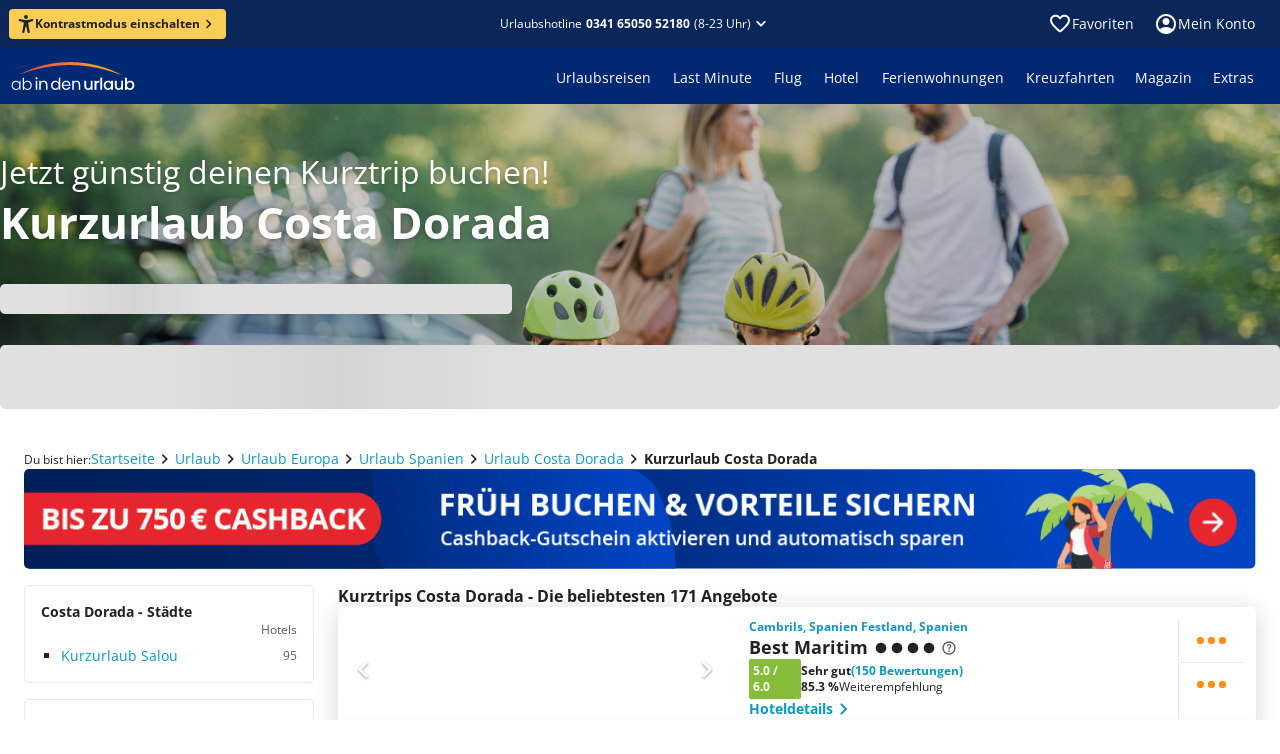

--- FILE ---
content_type: text/html; charset=utf-8
request_url: https://www.ab-in-den-urlaub.de/urlaub/europa/spanien/costa-dorada/kurzurlaub
body_size: 66826
content:
<!DOCTYPE html><html lang="de"><head><meta charSet="utf-8"/><meta name="viewport" content="width=device-width"/><link rel="preload" href="/assets/fonts/memtYaGs126MiZpBA-UFUIcVXSCEkx2cmqvXlWqWuU6F.woff2" as="font" type="font/woff2"/><link rel="preload" href="/assets/fonts/memvYaGs126MiZpBA-UvWbX2vVnXBbObj2OVTS-muw.woff2" as="font" type="font/woff2"/><link rel="shortcut icon" href="/assets/icons/aidu/favicon.ico"/><link rel="apple-touch-icon" sizes="180x180" href="/assets/icons/aidu/apple-touch-icon.png"/><link rel="icon" type="image/png" sizes="32x32" href="/assets/icons/aidu/favicon-32x32.png"/><link rel="icon" type="image/png" sizes="16x16" href="/assets/icons/aidu/favicon-16x16.png"/><link rel="manifest" href="/assets/site.webmanifest"/><link rel="mask-icon" href="/assets/icons/aidu/safari-pinned-tab.svg"/><title>Kurzurlaub Costa Dorada: Kurztrip buchen! (Spanien) ab in den urlaub!</title><meta name="description" content="Kurzurlaub Costa Dorada günstig buchen ☀ 171 Kurzreisen ☀ Buchen bei ab in den urlaub! ☀ 24h Reservierung ✓ Top Service ✓ Exklusive Angebote ✓ Hotelbewertungen ✓"/><meta name="robots" content="index, follow"/><script type="application/ld+json">{"@context":"https://schema.org","@type":"WebPage","name":"Kurzurlaub Costa Dorada","url":"https://www.ab-in-den-urlaub.de/urlaub/europa/spanien/costa-dorada/kurzurlaub"}</script><script type="application/ld+json">{"@type":"ItemList","@context":"https://schema.org","itemListElement":[{"@type":"ListItem","position":1,"item":{"@type":"Hotel","name":"Best Maritim","url":"https://www.ab-in-den-urlaub.de/hotel/best-maritim-6752","image":"https://imga.invia-travel.de/proxi/images/prod/xmldata/6752/org/hotel6752-324f0bcf-e2c3-19a9-b053-8629aebad967.jpeg?width=400\u0026height=300\u0026v=1","aggregateRating":{"@type":"AggregateRating","worstRating":"1","bestRating":"6","ratingValue":"5.0","ratingCount":"150"}}},{"@type":"ListItem","position":2,"item":{"@type":"Hotel","name":"Estival ElDorado","url":"https://www.ab-in-den-urlaub.de/hotel/estival-eldorado-19503","image":"https://imga.invia-travel.de/proxi/images/prod/xmldata/19503/org/hotel19503-cbbe6a19-5798-20dd-adb9-61fe0df73746.jpeg?width=400\u0026height=300\u0026v=1","aggregateRating":{"@type":"AggregateRating","worstRating":"1","bestRating":"6","ratingValue":"5.2","ratingCount":"43"}}},{"@type":"ListItem","position":3,"item":{"@type":"Hotel","name":"Best Cap Salou","url":"https://www.ab-in-den-urlaub.de/hotel/best-cap-salou-6790","image":"https://imga.invia-travel.de/proxi/images/prod/xmldata/6790/org/hotel6790-782cda16-8eaa-c8c8-2a66-98a41aea6225.jpeg?width=400\u0026height=300\u0026v=1","aggregateRating":{"@type":"AggregateRating","worstRating":"1","bestRating":"6","ratingValue":"4.3","ratingCount":"42"}}},{"@type":"ListItem","position":4,"item":{"@type":"Hotel","name":"Best Da Vinci","url":"https://www.ab-in-den-urlaub.de/hotel/best-da-vinci-6791","image":"https://imga.invia-travel.de/proxi/images/prod/multicode/6791/org/hotel6791-56419d00-b210-b1f2-998b-e072baf78b87.jpeg?width=400\u0026height=300\u0026v=1","aggregateRating":{"@type":"AggregateRating","worstRating":"1","bestRating":"6","ratingValue":"5.0","ratingCount":"23"}}},{"@type":"ListItem","position":5,"item":{"@type":"Hotel","name":"Best Sol d'Or","url":"https://www.ab-in-den-urlaub.de/hotel/best-sol-dor-6783","image":"https://imga.invia-travel.de/proxi/images/prod/multicode/6783/org/hotel6783-4efc5577-0ed6-3a81-39a8-ff7fae70c953.jpeg?width=400\u0026height=300\u0026v=1","aggregateRating":{"@type":"AggregateRating","worstRating":"1","bestRating":"6","ratingValue":"4.4","ratingCount":"7"}}},{"@type":"ListItem","position":6,"item":{"@type":"Hotel","name":"Blaumar Hotel","url":"https://www.ab-in-den-urlaub.de/hotel/blaumar-hotel-6796","image":"https://imga.invia-travel.de/proxi/images/prod/merlinx/6796/org/hotel6796-90aa559e-06d5-f585-2129-e24f7584889f.jpeg?width=400\u0026height=300\u0026v=1","aggregateRating":{"@type":"AggregateRating","worstRating":"1","bestRating":"6","ratingValue":"5.0","ratingCount":"12"}}},{"@type":"ListItem","position":7,"item":{"@type":"Hotel","name":"Estival Centurión","url":"https://www.ab-in-den-urlaub.de/hotel/estival-centurion-6758","image":"https://imga.invia-travel.de/proxi/images/prod/merlinx/6758/org/hotel6758-6c0dfbb7-701b-34f8-d0c2-ad2a3d563f68.jpeg?width=400\u0026height=300\u0026v=1","aggregateRating":{"@type":"AggregateRating","worstRating":"1","bestRating":"6","ratingValue":"5.4","ratingCount":"31"}}},{"@type":"ListItem","position":8,"item":{"@type":"Hotel","name":"Estival Park Resort","url":"https://www.ab-in-den-urlaub.de/hotel/estival-park-resort-12267","image":"https://imga.invia-travel.de/proxi/images/prod/multicode/12267/org/hotel12267-630a174d-d3ad-00cb-05be-94cbd1f0e81c.jpeg?width=400\u0026height=300\u0026v=1","aggregateRating":{"@type":"AggregateRating","worstRating":"1","bestRating":"6","ratingValue":"5.0","ratingCount":"18"}}},{"@type":"ListItem","position":9,"item":{"@type":"Hotel","name":"Hotel Augustus","url":"https://www.ab-in-den-urlaub.de/hotel/hotel-augustus-6786","image":"https://imga.invia-travel.de/proxi/images/prod/xmldata/6786/org/hotel6786-fab8bef2-f2e8-0127-a73c-7baa30fe13cb.jpeg?width=400\u0026height=300\u0026v=1","aggregateRating":{"@type":"AggregateRating","worstRating":"1","bestRating":"6","ratingValue":"4.9","ratingCount":"26"}}},{"@type":"ListItem","position":10,"item":{"@type":"Hotel","name":"Best Mediterráneo","url":"https://www.ab-in-den-urlaub.de/hotel/best-mediterraneo-35818","image":"https://imga.invia-travel.de/proxi/images/prod/multicode/35818/org/hotel35818-b0f132fa-9d2e-77a7-f24c-b1f9f9d5bb6f.jpeg?width=400\u0026height=300\u0026v=1","aggregateRating":{"@type":"AggregateRating","worstRating":"1","bestRating":"6","ratingValue":"4.8","ratingCount":"27"}}}]}</script><script type="application/ld+json">{"@context":"https://schema.org","@type":"BreadcrumbList","itemListElement":[{"@type":"ListItem","position":1,"name":"Startseite","item":"https://www.ab-in-den-urlaub.de"},{"@type":"ListItem","position":2,"name":"Urlaub","item":"https://www.ab-in-den-urlaub.de/urlaub"},{"@type":"ListItem","position":3,"name":"Urlaub Europa","item":"https://www.ab-in-den-urlaub.de/urlaub/europa"},{"@type":"ListItem","position":4,"name":"Urlaub Spanien","item":"https://www.ab-in-den-urlaub.de/urlaub/europa/spanien"},{"@type":"ListItem","position":5,"name":"Urlaub Costa Dorada","item":"https://www.ab-in-den-urlaub.de/urlaub/europa/spanien/costa-dorada"},{"@type":"ListItem","position":6,"name":"Urlaub Costa Dorada","item":"https://www.ab-in-den-urlaub.de/urlaub/europa/spanien/costa-dorada/kurzurlaub"}]}</script><link href="https://www.ab-in-den-urlaub.de/urlaub/europa/spanien/costa-dorada/kurzurlaub" rel="alternate" hrefLang="de-DE"/><link href="https://www.ab-in-den-urlaub.ch/urlaub/europa/spanien/costa-dorada/kurzurlaub" rel="alternate" hrefLang="de-CH"/><link href="https://www.ab-in-den-urlaub.at/urlaub/europa/spanien/costa-dorada/kurzurlaub" rel="alternate" hrefLang="de-AT"/><link href="https://www.ab-in-den-urlaub.de/urlaub/europa/spanien/costa-dorada/kurzurlaub" rel="canonical"/><link rel="preload" href="https://www.ab-in-den-urlaub.de/cms/assets/83086d4b-ea3d-43b3-8257-25bc64ac89b4.jpg" as="image" fetchpriority="high"/><meta name="next-head-count" content="21"/><link rel="preload" href="/_next/static/css/0f4589ccd8145825.css" as="style"/><link rel="stylesheet" href="/_next/static/css/0f4589ccd8145825.css" data-n-g=""/><link rel="preload" href="/_next/static/css/362b6f825fa85cd0.css" as="style"/><link rel="stylesheet" href="/_next/static/css/362b6f825fa85cd0.css" data-n-p=""/><noscript data-n-css=""></noscript><script defer="" nomodule="" src="/_next/static/chunks/polyfills-42372ed130431b0a.js"></script><script src="/_next/static/chunks/webpack-e6124f1187593845.js" defer=""></script><script src="/_next/static/chunks/framework-e952fed463eb8e34.js" defer=""></script><script src="/_next/static/chunks/main-d759988899c10702.js" defer=""></script><script src="/_next/static/chunks/pages/_app-fdd95c31e2027b9a.js" defer=""></script><script src="/_next/static/chunks/698-7d6bc20c4e20abc9.js" defer=""></script><script src="/_next/static/chunks/449-210492606c87a6de.js" defer=""></script><script src="/_next/static/chunks/872-16d477c59f10367c.js" defer=""></script><script src="/_next/static/chunks/290-761f69cbb4423615.js" defer=""></script><script src="/_next/static/chunks/410-ca5f02a770e37d9f.js" defer=""></script><script src="/_next/static/chunks/821-e7a46095c1f76d21.js" defer=""></script><script src="/_next/static/chunks/704-212fa5c052f85951.js" defer=""></script><script src="/_next/static/chunks/pages/urlaub/%5B...path%5D-7f6607a977e8e8b3.js" defer=""></script><script src="/_next/static/aWsy8mndPWoDPFV1x9eBZ/_buildManifest.js" defer=""></script><script src="/_next/static/aWsy8mndPWoDPFV1x9eBZ/_ssgManifest.js" defer=""></script></head><body><noscript><iframe title="ns" src="https://msrmnt.ab-in-den-urlaub.de/ns.html?id=GTM-NCK92VW" height="0" width="0" style="display:none;visibility:hidden"></iframe></noscript><div id="__next"><style data-emotion="css-global 1r7v5j8">@font-face{font-family:'Open Sans';font-style:italic;font-weight:400;font-stretch:100%;font-display:swap;src:url(/assets/fonts/memtYaGs126MiZpBA-UFUIcVXSCEkx2cmqvXlWqWuU6F.woff2) format('woff2');unicode-range:U+0000-00FF,U+0131,U+0152-0153,U+02BB-02BC,U+02C6,U+02DA,U+02DC,U+2000-206F,U+2074,U+20AC,U+2122,U+2191,U+2193,U+2212,U+2215,U+FEFF,U+FFFD;}@font-face{font-family:'Open Sans';font-style:italic;font-weight:600;font-stretch:100%;font-display:swap;src:url(/assets/fonts/memtYaGs126MiZpBA-UFUIcVXSCEkx2cmqvXlWqWuU6F.woff2) format('woff2');unicode-range:U+0000-00FF,U+0131,U+0152-0153,U+02BB-02BC,U+02C6,U+02DA,U+02DC,U+2000-206F,U+2074,U+20AC,U+2122,U+2191,U+2193,U+2212,U+2215,U+FEFF,U+FFFD;}@font-face{font-family:'Open Sans';font-style:italic;font-weight:700;font-stretch:100%;font-display:swap;src:url(/assets/fonts/memtYaGs126MiZpBA-UFUIcVXSCEkx2cmqvXlWqWuU6F.woff2) format('woff2');unicode-range:U+0000-00FF,U+0131,U+0152-0153,U+02BB-02BC,U+02C6,U+02DA,U+02DC,U+2000-206F,U+2074,U+20AC,U+2122,U+2191,U+2193,U+2212,U+2215,U+FEFF,U+FFFD;}@font-face{font-family:'Open Sans';font-style:normal;font-weight:400;font-stretch:100%;font-display:swap;src:url(/assets/fonts/memvYaGs126MiZpBA-UvWbX2vVnXBbObj2OVTS-muw.woff2) format('woff2');unicode-range:U+0000-00FF,U+0131,U+0152-0153,U+02BB-02BC,U+02C6,U+02DA,U+02DC,U+2000-206F,U+2074,U+20AC,U+2122,U+2191,U+2193,U+2212,U+2215,U+FEFF,U+FFFD;}@font-face{font-family:'Open Sans';font-style:normal;font-weight:600;font-stretch:100%;font-display:swap;src:url(/assets/fonts/memvYaGs126MiZpBA-UvWbX2vVnXBbObj2OVTS-muw.woff2) format('woff2');unicode-range:U+0000-00FF,U+0131,U+0152-0153,U+02BB-02BC,U+02C6,U+02DA,U+02DC,U+2000-206F,U+2074,U+20AC,U+2122,U+2191,U+2193,U+2212,U+2215,U+FEFF,U+FFFD;}@font-face{font-family:'Open Sans';font-style:normal;font-weight:700;font-stretch:100%;font-display:swap;src:url(/assets/fonts/memvYaGs126MiZpBA-UvWbX2vVnXBbObj2OVTS-muw.woff2) format('woff2');unicode-range:U+0000-00FF,U+0131,U+0152-0153,U+02BB-02BC,U+02C6,U+02DA,U+02DC,U+2000-206F,U+2074,U+20AC,U+2122,U+2191,U+2193,U+2212,U+2215,U+FEFF,U+FFFD;}@media print{@page{size:A4 landscape;}}html,body,div,span,applet,object,iframe,h1,h2,h3,h4,h5,h6,p,blockquote,pre,a,abbr,acronym,address,big,cite,code,del,dfn,em,img,ins,kbd,q,s,samp,small,strike,strong,sub,sup,tt,var,b,u,i,center,dl,dt,dd,ol,ul,li,fieldset,form,label,legend,table,caption,tbody,tfoot,thead,tr,th,td,article,aside,canvas,details,embed,figure,figcaption,footer,header,hgroup,menu,nav,output,ruby,section,summary,time,mark,audio,video{margin:0;padding:0;border:0;font-size:100%;font:inherit;vertical-align:baseline;}article,aside,details,figcaption,figure,footer,header,hgroup,menu,nav,section{display:block;}body{line-height:1;font-display:optional;}ol,ul{list-style:none;}blockquote,q{quotes:none;}blockquote:before,blockquote:after,q:before,q:after{content:'';content:none;}table{border-collapse:collapse;border-spacing:0;}input[type='search']::-webkit-search-cancel-button,input[type='search']::-webkit-search-decoration,input[type='search']::-webkit-search-results-button,input[type='search']::-webkit-search-results-decoration{-webkit-appearance:none;-moz-appearance:none;}input[type='search']{-webkit-appearance:none;-moz-appearance:none;-webkit-box-sizing:content-box;-moz-box-sizing:content-box;box-sizing:content-box;}textarea{overflow:auto;vertical-align:top;resize:vertical;}audio,canvas,video{display:inline-block;*display:inline;*zoom:1;max-width:100%;}audio:not([controls]){display:none;height:0;}[hidden]{display:none;}html{font-size:100%;-webkit-text-size-adjust:100%;-ms-text-size-adjust:100%;}a:focus{outline:thin dotted;}a:active,a:hover{outline:0;}img{border:0;-ms-interpolation-mode:bicubic;}figure{margin:0;}form{margin:0;}fieldset{border:1px solid #c0c0c0;margin:0 2px;padding:0.35em 0.625em 0.75em;}legend{border:0;padding:0;white-space:normal;margin-left:-8px;}button{font-family:'Open Sans';font-size:100%;}input,select,textarea{font-size:100%;margin:0;vertical-align:baseline;*vertical-align:middle;}button,input{line-height:normal;}button,select{text-transform:none;}button,html input[type='button'],input[type='reset'],input[type='submit']{-webkit-appearance:button;cursor:pointer;*overflow:visible;}input[type='checkbox'],input[type='radio']{box-sizing:border-box;padding:0;*height:13px;*width:13px;}input[type='search']{-webkit-appearance:textfield;-moz-box-sizing:content-box;-webkit-box-sizing:content-box;box-sizing:content-box;}input[type='search']::-webkit-search-cancel-button,input[type='search']::-webkit-search-decoration{-webkit-appearance:none;}button::-moz-focus-inner,input::-moz-focus-inner{border:0;padding:0;}textarea{overflow:auto;vertical-align:top;}table{border-collapse:collapse;border-spacing:0;}html,button,input,select,textarea{color:#222;}::-moz-selection{background:#b3d4fc;text-shadow:none;}::selection{background:#b3d4fc;text-shadow:none;}img{vertical-align:middle;}fieldset{border:0;margin:0;padding:0;}textarea{resize:vertical;}.chromeframe{margin:0.2em 0;background:#ccc;color:#000;padding:0.2em 0;}body{background:#ffffff;}*,*::before,*::after{box-sizing:initial;}</style><style data-mantine-styles="true">



</style><style data-mantine-styles="classes">@media (max-width: 35.99375em) {.mantine-visible-from-xs {display: none !important;}}@media (min-width: 36em) {.mantine-hidden-from-xs {display: none !important;}}@media (max-width: 47.99375em) {.mantine-visible-from-sm {display: none !important;}}@media (min-width: 48em) {.mantine-hidden-from-sm {display: none !important;}}@media (max-width: 61.99375em) {.mantine-visible-from-md {display: none !important;}}@media (min-width: 62em) {.mantine-hidden-from-md {display: none !important;}}@media (max-width: 74.99375em) {.mantine-visible-from-lg {display: none !important;}}@media (min-width: 75em) {.mantine-hidden-from-lg {display: none !important;}}@media (max-width: 87.99375em) {.mantine-visible-from-xl {display: none !important;}}@media (min-width: 88em) {.mantine-hidden-from-xl {display: none !important;}}</style><style data-emotion="css 1mdquls">.css-1mdquls{font:400 0.875rem/1.25rem 'Open Sans';position:relative;}</style><div class="css-1mdquls e29r18m0"><style data-emotion="css 1w703ba">.css-1w703ba .e14rhqab0{margin-bottom:16px;}</style><div class="css-1w703ba e1wyqtok0"><style data-emotion="css 1csrcym">.css-1csrcym{z-index:4;}</style><style data-emotion="css h59oyj">.css-h59oyj{position:fixed;top:0;left:0;z-index:3;width:100%;display:none;z-index:4;}</style><div class="e1gkdrzq0 css-h59oyj esjlupl0" data-testid="shared-header-sticky-hotline-bar"><style data-emotion="css 1vybnm1">.css-1vybnm1{color:#ffffff;background:#0b2658;padding:8px 8px 8px 16px;-webkit-align-items:center;-webkit-box-align:center;-ms-flex-align:center;align-items:center;}.css-1vybnm1 .e1ka3pe0{padding-right:8px;}@media screen and (min-width: 600px){.css-1vybnm1{-webkit-flex-direction:row;-ms-flex-direction:row;flex-direction:row;gap:8px;padding:12px;}}@media screen and (min-width: 960px){.css-1vybnm1{-webkit-box-pack:center;-ms-flex-pack:center;-webkit-justify-content:center;justify-content:center;}}</style><style data-emotion="css n2fxfq">.css-n2fxfq{display:-webkit-box;display:-webkit-flex;display:-ms-flexbox;display:flex;-webkit-flex-direction:column;-ms-flex-direction:column;flex-direction:column;margin:0;padding:0;list-style:none;min-width:0;gap:1rem;color:#ffffff;background:#0b2658;padding:8px 8px 8px 16px;-webkit-align-items:center;-webkit-box-align:center;-ms-flex-align:center;align-items:center;}.css-n2fxfq .e1ka3pe0{padding-right:8px;}@media screen and (min-width: 600px){.css-n2fxfq{-webkit-flex-direction:row;-ms-flex-direction:row;flex-direction:row;gap:8px;padding:12px;}}@media screen and (min-width: 960px){.css-n2fxfq{-webkit-box-pack:center;-ms-flex-pack:center;-webkit-justify-content:center;justify-content:center;}}</style><div class="e1xrnw760 css-n2fxfq e621ave0"><img src="https://www.ab-in-den-urlaub.de/cms/assets/faff2234-08bc-4d3a-a39a-29d69f99a0b8.svg" alt=""/><style data-emotion="css 1c1uxwd">.css-1c1uxwd{display:-webkit-box;display:-webkit-flex;display:-ms-flexbox;display:flex;-webkit-flex-direction:row;-ms-flex-direction:row;flex-direction:row;-webkit-box-flex-flow:row wrap;-webkit-flex-flow:row wrap;-ms-flex-flow:row wrap;flex-flow:row wrap;}</style><div class="css-1c1uxwd e10modgl0"><style data-emotion="css fuvuhc-LabelSmall">.css-fuvuhc-LabelSmall{color:#ffffff;font:400 0.875rem/1.25rem 'Open Sans';}.css-fuvuhc-LabelSmall.css-fuvuhc-LabelSmall{color:#ffffff;}</style><div class="css-fuvuhc-LabelSmall e1ka3pe0">Telefonische Beratung zu Hotels und Angeboten</div><style data-emotion="css 10atjdl">.css-10atjdl{display:-webkit-box;display:-webkit-flex;display:-ms-flexbox;display:flex;-webkit-flex-direction:row;-ms-flex-direction:row;flex-direction:row;margin:0;padding:0;list-style:none;min-width:0;gap:0.5rem;}.css-10atjdl.css-10atjdl{-webkit-align-items:center;-webkit-box-align:center;-ms-flex-align:center;align-items:center;}</style><div class="e3r7wp80 css-10atjdl e621ave0"><style data-emotion="css 1h6qf1s">.css-1h6qf1s{font:700 0.875rem/1.25rem 'Open Sans';color:#ffffff;-webkit-text-decoration:none;text-decoration:none;white-space:nowrap;}</style><a href="tel:0341 65050 52180" data-cy="shared-header-hotline" data-testid="shared-header-sticky-hotline" color="contentInversePrimary" class="css-1h6qf1s ezkvzo10">0341 65050 52180</a><style data-emotion="css 7jdre3">.css-7jdre3{font:400 0.75rem/1rem 'Open Sans';-webkit-flex-direction:row;-ms-flex-direction:row;flex-direction:row;white-space:nowrap;line-height:normal;}</style><div color="contentInversePrimary" class="css-7jdre3 ey1mxds0">(9-22 Uhr)</div></div></div><style data-emotion="css 1v71co5">.css-1v71co5{cursor:pointer;margin-left:auto;height:24px;border:0;background:transparent;color:inherit;padding:0;}@media screen and (min-width: 600px){.css-1v71co5{position:absolute;right:16px;}}</style><button class="css-1v71co5 e3s6vmy0"><style data-emotion="css 1m81t2">.css-1m81t2{display:inline-block;width:1em;height:1em;font-size:1.5rem;fill:currentColor;-webkit-transition:fill 200ms cubic-bezier(0.4, 0, 0.2, 1) 0ms;transition:fill 200ms cubic-bezier(0.4, 0, 0.2, 1) 0ms;-webkit-flex-shrink:0;-ms-flex-negative:0;flex-shrink:0;-webkit-user-select:none;-moz-user-select:none;-ms-user-select:none;user-select:none;}</style><svg viewBox="0 -960 960 960" data-testid="IconClose" class="css-1m81t2 e10fshq70" xmlns="http://www.w3.org/2000/svg" focusable="false" role="img" aria-hidden="true"><path d="M480-424 284-228q-11 11-28 11t-28-11-11-28 11-28l196-196-196-196q-11-11-11-28t11-28 28-11 28 11l196 196 196-196q11-11 28-11t28 11 11 28-11 28L536-480l196 196q11 11 11 28t-11 28-28 11-28-11z"></path></svg></button></div></div><style data-emotion="css d3v9zr">.css-d3v9zr{overflow:hidden;}</style><div data-cy="shared-header" data-testid="shared-header" class="css-d3v9zr e1tjqsj50"><style data-emotion="css 7cglz5">.css-7cglz5{margin:0 auto;min-width:1280px;width:-webkit-min-content;width:-moz-min-content;width:min-content;max-width:100%;}@media screen and (max-width: 1279.9px){.css-7cglz5{min-width:100%;}}</style><div class="css-7cglz5 ev776sa0"><style data-emotion="css rn3pgc">.css-rn3pgc{height:48px;color:#ffffff;}.css-rn3pgc,.css-rn3pgc:after,.css-rn3pgc:before{background-color:#0b2658;}@media screen and (max-width: 599.9px){.css-rn3pgc{height:44px;}}.css-rn3pgc .etjgf5e0{padding:12px;}@media screen and (min-width: 1280px){.css-rn3pgc{position:relative;}.css-rn3pgc:after,.css-rn3pgc:before{content:'';display:block;position:absolute;top:0;bottom:0;width:35vw;}.css-rn3pgc:after{left:100%;}.css-rn3pgc:before{right:100%;}}</style><div class="css-rn3pgc e1stjqrl0"><style data-emotion="css 15uzqbx">.css-15uzqbx{display:-webkit-box;display:-webkit-flex;display:-ms-flexbox;display:flex;height:100%;-webkit-align-items:center;-webkit-box-align:center;-ms-flex-align:center;align-items:center;}@media screen and (min-width: 600px){.css-15uzqbx{padding-left:25px;padding-right:25px;}}@media screen and (max-width: 599.9px){.css-15uzqbx{padding-left:20px;padding-right:20px;}}</style><div class="css-15uzqbx e1b15mim0"><style data-emotion="css 13bfbs7">.css-13bfbs7{display:-webkit-box;display:-webkit-flex;display:-ms-flexbox;display:flex;margin:0;padding:0;list-style:none;min-width:0;}.css-13bfbs7.css-13bfbs7{-webkit-flex-direction:row;-ms-flex-direction:row;flex-direction:row;-webkit-align-items:center;-webkit-box-align:center;-ms-flex-align:center;align-items:center;gap:0px;}@media screen and (min-width: 960px){.css-13bfbs7.css-13bfbs7{gap:0px;}}</style><div class="e2qsad0 css-13bfbs7 e1jd6ep00"><style data-emotion="css 1857km">.css-1857km{font:700 0.75rem/1rem 'Open Sans';color:#222222;background:#face56;padding:4px 8px;}.css-1857km:hover:not([disabled]){background:#face56;}.css-1857km svg{width:18px;height:18px;}@media screen and (min-width: 600px){.css-1857km{padding:6px 8px;}}@media screen and (min-width: 1280px){.css-1857km{margin-left:-16px;}}</style><style data-emotion="css 6pugb0">.css-6pugb0{color:#ffffff;background:#ff8f16;font:700 0.75rem/1rem 'Open Sans';color:#222222;background:#face56;padding:4px 8px;}.css-6pugb0:hover:not([disabled]){background-color:#e58114;}.css-6pugb0:active:not([disabled]){background-color:#cc7212;}.css-6pugb0:hover:not([disabled]){background:#face56;}.css-6pugb0 svg{width:18px;height:18px;}@media screen and (min-width: 600px){.css-6pugb0{padding:6px 8px;}}@media screen and (min-width: 1280px){.css-6pugb0{margin-left:-16px;}}</style><style data-emotion="css 18gtgny">.css-18gtgny{box-sizing:border-box;font-size:100%;border:0;background:inherit;cursor:pointer;-webkit-user-select:none;-moz-user-select:none;-ms-user-select:none;user-select:none;-webkit-text-decoration:none;text-decoration:none;-webkit-tap-highlight-color:transparent;font:700 0.875rem/1.25rem 'Open Sans';display:-webkit-inline-box;display:-webkit-inline-flex;display:-ms-inline-flexbox;display:inline-flex;-webkit-align-items:center;-webkit-box-align:center;-ms-flex-align:center;align-items:center;-webkit-column-gap:8px;column-gap:8px;-webkit-box-pack:center;-ms-flex-pack:center;-webkit-justify-content:center;justify-content:center;width:-webkit-max-content;width:-moz-max-content;width:max-content;padding:10px 16px;border-radius:4px;-webkit-transition:all 100ms linear;transition:all 100ms linear;padding:6px 12px;color:#ffffff;background:#ff8f16;font:700 0.75rem/1rem 'Open Sans';color:#222222;background:#face56;padding:4px 8px;}.css-18gtgny svg{width:20px;height:20px;}.css-18gtgny[disabled]:hover{cursor:not-allowed;}.css-18gtgny[disabled]{color:#c9c9c9;background-color:#f8f8f8;}.css-18gtgny:hover:not([disabled]){background-color:#e58114;}.css-18gtgny:active:not([disabled]){background-color:#cc7212;}.css-18gtgny:hover:not([disabled]){background:#face56;}.css-18gtgny svg{width:18px;height:18px;}@media screen and (min-width: 600px){.css-18gtgny{padding:6px 8px;}}@media screen and (min-width: 1280px){.css-18gtgny{margin-left:-16px;}}</style><button class="e6kjt3n0 e1mt2gco0 css-18gtgny ezlmkrz0"><svg viewBox="0 0 16 18" data-testid="IconAccessibility" class="css-1m81t2 e10fshq70" xmlns="http://www.w3.org/2000/svg" focusable="false" role="img" aria-hidden="true"><path d="M8 3.94A1.97 1.97 0 1 0 8 0a1.97 1.97 0 0 0 0 3.94"></path><path d="M14.19 3.97h-.03l-.11.03c-.65.2-3.83 1.1-6.07 1.1a26 26 0 0 1-6.17-1.14C1.14 3.8.68 4.46.68 5.08S1.24 6 1.8 6.2v.01l3.35 1.05c.34.13.43.26.48.38.14.37.02 1.1-.01 1.36l-.2 1.59-1.14 6.2v.05l-.01.04c-.09.57.33 1.12 1.12 1.12.69 0 1-.47 1.13-1.12 0 0 .98-5.54 1.47-5.54.5 0 1.5 5.54 1.5 5.54.14.65.44 1.12 1.13 1.12.8 0 1.21-.55 1.13-1.12l-.03-.15-1.14-6.14-.2-1.58c-.16-.92-.04-1.23 0-1.3s.22-.23.62-.38l3.14-1.1.06-.02c.56-.2 1.12-.5 1.12-1.12s-.45-1.3-1.12-1.12"></path></svg><style data-emotion="css 1l3wqjk">.css-1l3wqjk{display:-webkit-box;display:-webkit-flex;display:-ms-flexbox;display:flex;margin:0;padding:0;list-style:none;min-width:0;}.css-1l3wqjk.css-1l3wqjk{-webkit-flex-direction:row;-ms-flex-direction:row;flex-direction:row;-webkit-align-items:center;-webkit-box-align:center;-ms-flex-align:center;align-items:center;gap:2px;}</style><div class="e2qsad0 css-1l3wqjk e1jd6ep00">Kontrastmodus einschalten<svg viewBox="0 -960 960 960" data-testid="IconChevronRight" class="css-1m81t2 e10fshq70" xmlns="http://www.w3.org/2000/svg" focusable="false" role="img" aria-hidden="true"><path d="M504-480 348-636q-11-11-11-28t11-28 28-11 28 11l184 184q6 6 9 13t2 15-2 15-9 13L404-268q-11 11-28 11t-28-11-11-28 11-28z"></path></svg></div></button></div><style data-emotion="css 19z0x55">.css-19z0x55{-webkit-flex:1;-ms-flex:1;flex:1;display:-webkit-box;display:-webkit-flex;display:-ms-flexbox;display:flex;-webkit-box-pack:end;-ms-flex-pack:end;-webkit-justify-content:flex-end;justify-content:flex-end;}@media screen and (min-width: 320px){.css-19z0x55{-webkit-box-pack:center;-ms-flex-pack:center;-webkit-justify-content:center;justify-content:center;}}</style><div class="css-19z0x55 e1f33sqf0"><style data-emotion="css bpmgh4">.css-bpmgh4{font:400 0.75rem/1rem 'Open Sans';display:-webkit-box;display:-webkit-flex;display:-ms-flexbox;display:flex;-webkit-box-pack:center;-ms-flex-pack:center;-webkit-justify-content:center;justify-content:center;-webkit-align-items:center;-webkit-box-align:center;-ms-flex-align:center;align-items:center;color:inherit;-webkit-text-decoration:none;text-decoration:none;cursor:pointer;position:relative;}.css-bpmgh4 .etjgf5e0{color:#ffffff;font:inherit;}@media screen and (min-width: 600px){.css-bpmgh4{-webkit-box-pack:end;-ms-flex-pack:end;-webkit-justify-content:flex-end;justify-content:flex-end;}}</style><div class="css-bpmgh4 e677qg50"><style data-emotion="css 1nmhg9b">.css-1nmhg9b{padding:0;border:0;background:none;cursor:pointer;}.css-1nmhg9b:hover,.css-1nmhg9b:active{-webkit-text-decoration:none;text-decoration:none;}</style><style data-emotion="css 1afup1t">.css-1afup1t{display:inline-grid;-webkit-column-gap:4px;column-gap:4px;-webkit-align-items:baseline;-webkit-box-align:baseline;-ms-flex-align:baseline;align-items:baseline;grid-auto-flow:column;-webkit-text-decoration:none;text-decoration:none;color:#0e97c2;padding:0;border:0;background:none;cursor:pointer;}.css-1afup1t >svg{-webkit-align-self:center;-ms-flex-item-align:center;align-self:center;font-size:inherit;-webkit-transform:scale(1.7);-moz-transform:scale(1.7);-ms-transform:scale(1.7);transform:scale(1.7);}.css-1afup1t:hover{-webkit-text-decoration:underline;text-decoration:underline;}.css-1afup1t:hover,.css-1afup1t:active{-webkit-text-decoration:none;text-decoration:none;}</style><button type="button" class="etjgf5e0 css-1afup1t e1812e9m0">Urlaubshotline<style data-emotion="css 1t8haav-LabelXSmallBold">.css-1t8haav-LabelXSmallBold{color:#ffffff;font:700 0.75rem/1rem 'Open Sans';}.css-1t8haav-LabelXSmallBold.css-1t8haav-LabelXSmallBold{color:#ffffff;}</style><div data-cy="shared-header-hotline" data-testid="shared-header-hotline" class="css-1t8haav-LabelXSmallBold eufm3760">0341 65050 52180</div>(8-23 Uhr)<svg viewBox="0 -960 960 960" data-testid="IconChevronBottom" class="css-1m81t2 e10fshq70" xmlns="http://www.w3.org/2000/svg" focusable="false" role="img" aria-hidden="true"><path d="M480-362q-8 0-15-2t-13-9L268-557q-11-11-11-28t11-28 28-11 28 11l156 156 156-156q11-11 28-11t28 11 11 28-11 28L508-373q-6 6-13 9t-15 2"></path></svg></button></div></div><style data-emotion="css 1o3nkn">.css-1o3nkn{margin-left:auto;}</style><div class="css-1o3nkn eb9kgxd0"><style data-emotion="css 1d9nen8">.css-1d9nen8{display:-webkit-box;display:-webkit-flex;display:-ms-flexbox;display:flex;}.css-1d9nen8>:last-child{margin-right:-12px;}</style><div class="css-1d9nen8 en98qs20"><style data-emotion="css 2dyevt">.css-2dyevt{display:-webkit-box;display:-webkit-flex;display:-ms-flexbox;display:flex;-webkit-align-items:center;-webkit-box-align:center;-ms-flex-align:center;align-items:center;-webkit-text-decoration:none;text-decoration:none;gap:8px;padding:8px;cursor:pointer;border-radius:5px;}.css-2dyevt:hover{background-color:rgba(0, 0, 0, 0.2);}.css-2dyevt:active{background-color:rgba(255, 255, 255, 0.1);}</style><a data-testid="shared-header-wishlist-icon" class="css-2dyevt e12ou4z20"><style data-emotion="css 1d4fxe5">.css-1d4fxe5{display:-webkit-box;display:-webkit-flex;display:-ms-flexbox;display:flex;position:relative;cursor:pointer;}.css-1d4fxe5 >svg{color:#ffffff;}</style><div aria-label="Zu Favoriten" data-testid="shared-header-wishlist-count" data-tooltip-trigger="true" data-tooltip-state="closed" class="e12yzi4w0 css-1d4fxe5 e1lq9dlf0"><svg viewBox="0 -960 960 960" data-testid="IconFavoriteBorder" class="css-1m81t2 e10fshq70" xmlns="http://www.w3.org/2000/svg" focusable="false" role="img" aria-hidden="true"><path d="M480-147q-14 0-28-5t-26-16l-69-63q-106-97-191-192T80-634q0-94 63-157t157-63q53 0 100 23t80 61q33-39 80-61t100-23q94 0 157 63t63 157q0 115-85 211T602-230l-68 62q-11 11-25 16t-29 5m-38-543q-29-41-62-62t-80-22q-60 0-100 40t-40 100q0 52 37 111t89 113 106 103 88 79l89-79q55-48 106-103t88-113 37-111q0-60-40-100t-100-40q-47 0-80 22t-62 62q-7 10-17 15t-21 5-21-5-17-15m38 189"></path></svg></div><div class="css-fuvuhc-LabelSmall e1ka3pe0">Favoriten</div></a><style data-emotion="css ohcv6q">.css-ohcv6q{text-align:center;}.css-ohcv6q .etjgf5e0{-webkit-align-self:flex-end;-ms-flex-item-align:flex-end;align-self:flex-end;font-size:0.875rem;}.css-ohcv6q .e3r7wp80{margin:0 0 24px;}.css-ohcv6q .e3h78fr0{margin:0 0 8px;}.css-ohcv6q .e1k9q7rz0{display:block;padding-top:0;margin-top:32px;}</style><nav aria-label="Main" data-orientation="horizontal" dir="ltr"><style data-emotion="css pv1s1f">.css-pv1s1f{margin:0;padding:0;list-style:none;}</style><div style="position:relative"><ul data-orientation="horizontal" class="css-pv1s1f ecqio6a0" dir="ltr"><li><style data-emotion="css o91uy5">.css-o91uy5{font:400 0.875rem/1.25rem 'Open Sans';display:-webkit-box;display:-webkit-flex;display:-ms-flexbox;display:flex;-webkit-align-items:center;-webkit-box-align:center;-ms-flex-align:center;align-items:center;-webkit-box-pack:center;-ms-flex-pack:center;-webkit-justify-content:center;justify-content:center;color:inherit;border:none;max-width:160px;background-color:unset;padding:8px 12px;border-radius:5px;gap:8px;cursor:pointer;}.css-o91uy5:hover{background-color:rgba(0, 0, 0, 0.2);}.css-o91uy5:active{background-color:rgba(255, 255, 255, 0.1);}@media screen and (max-width: 959.9px){.css-o91uy5{padding:8px;}}</style><button id="radix-:R2ulqd7asm:-trigger-radix-:Rmulqd7asm:" data-state="closed" aria-expanded="false" aria-controls="radix-:R2ulqd7asm:-content-radix-:Rmulqd7asm:" data-testid="shared-header-headercontrol-login" data-clarity-mask="true" class="css-o91uy5 e1ny2avi0" data-radix-collection-item=""><svg viewBox="0 -960 960 960" data-testid="IconAccountCircle" class="css-1m81t2 e10fshq70" xmlns="http://www.w3.org/2000/svg" focusable="false" role="img" aria-hidden="true"><path d="M234-276q51-39 114-61t132-23 132 23 114 61q35-41 55-93t19-111q0-133-93-226t-227-94-226 94-94 226q0 59 20 111t54 93m246-164q-59 0-99-40t-41-100 41-99 99-41 100 41 40 99-40 100-100 40m0 360q-83 0-156-31t-127-86-85-127-32-156 32-156 85-127 127-85 156-32 156 32 127 85 86 127 31 156-31 156-86 127-127 86-156 31"></path></svg>Mein Konto</button><style data-emotion="css 6jfyby">.css-6jfyby{z-index:4;min-width:150px;}</style></li></ul></div></nav></div></div></div></div><style data-emotion="css 1b6d4hw">.css-1b6d4hw{height:56px;display:-webkit-box;display:-webkit-flex;display:-ms-flexbox;display:flex;-webkit-box-flex-wrap:nowrap;-webkit-flex-wrap:nowrap;-ms-flex-wrap:nowrap;flex-wrap:nowrap;-webkit-align-items:center;-webkit-box-align:center;-ms-flex-align:center;align-items:center;-webkit-box-pack:justify;-webkit-justify-content:space-between;justify-content:space-between;}.css-1b6d4hw,.css-1b6d4hw:after,.css-1b6d4hw:before{background-color:#002873;}.css-1b6d4hw,.css-1b6d4hw a{color:#ffffff;}@media screen and (max-width: 959.9px){.css-1b6d4hw{height:50px;}}.css-1b6d4hw .e1bi6ofk0{padding-right:8px;}@media screen and (min-width: 600px){.css-1b6d4hw .e1bi6ofk0{padding-right:12px;}}@media screen and (min-width: 960px){.css-1b6d4hw .e1bi6ofk0{padding-right:0px;}}@media screen and (min-width: 1280px){.css-1b6d4hw{position:relative;}.css-1b6d4hw:after,.css-1b6d4hw:before{content:'';display:block;position:absolute;top:0;bottom:0;width:35vw;}.css-1b6d4hw:after{left:100%;}.css-1b6d4hw:before{right:100%;}}</style><div class="css-1b6d4hw efkbyqz0"><style data-emotion="css 1c55ilo">.css-1c55ilo{height:-webkit-min-content;height:-moz-min-content;height:min-content;}</style><div class="css-1c55ilo e1bb353u0"><a href="/" data-cy="shared-header-logo-link" data-testid="shared-header-logo-link" aria-label="Zur Startseite von ab in den urlaub"><style data-emotion="css ekvn7z">.css-ekvn7z{height:46px;margin-left:6px;}@media screen and (min-width: 600px){.css-ekvn7z{height:50px;margin-left:0;}}@media screen and (max-width: 1279.9px){.css-ekvn7z{margin-left:16px;}}@media screen and (max-width: 599.9px){.css-ekvn7z{height:100%;width:auto;}}</style><img src="https://www.ab-in-den-urlaub.de/cms/assets/b91dce21-c032-438e-a7d4-3d1e5a772195.svg" alt="ab in den urlaub" width="147" height="55" data-cy="shared-header-logo-picture" data-testid="shared-header-logo-picture" class="css-ekvn7z e1hgm0v60"/></a></div><style data-emotion="css 2ykqui">.css-2ykqui{display:-webkit-box;display:-webkit-flex;display:-ms-flexbox;display:flex;height:100%;-webkit-align-items:center;-webkit-box-align:center;-ms-flex-align:center;align-items:center;display:-webkit-box;display:-webkit-flex;display:-ms-flexbox;display:flex;-webkit-box-pack:right;-ms-flex-pack:right;-webkit-justify-content:right;justify-content:right;}@media screen and (min-width: 600px){.css-2ykqui{padding-left:25px;padding-right:25px;}}@media screen and (max-width: 599.9px){.css-2ykqui{padding-left:20px;padding-right:20px;}}</style><div class="css-2ykqui ezsenm80"><style data-emotion="css 1h96edw">.css-1h96edw{display:-webkit-box;display:-webkit-flex;display:-ms-flexbox;display:flex;position:relative;-webkit-align-items:center;-webkit-box-align:center;-ms-flex-align:center;align-items:center;-webkit-box-pack:start;-ms-flex-pack:start;-webkit-justify-content:flex-start;justify-content:flex-start;}</style><nav class="css-1h96edw e1cpeuqy0"><style data-emotion="css 1v390e1">.css-1v390e1{white-space:nowrap;margin-left:20px;padding:24px 0 20px;position:relative;text-align:center;}.css-1v390e1:before{display:block;content:attr(data-label);font:700 0.875rem/1.25rem 'Open Sans';height:0;color:transparent;overflow:hidden;visibility:hidden;}.css-1v390e1 .eldajya0{font:400 0.875rem/1.25rem 'Open Sans';}.css-1v390e1:after{content:'';position:absolute;top:calc(100% - 12px);left:0;width:100%;height:3px;background-color:currentColor;-webkit-transform:scaleX(0);-moz-transform:scaleX(0);-ms-transform:scaleX(0);transform:scaleX(0);-webkit-transition:-webkit-transform 250ms ease;transition:transform 250ms ease;}.css-1v390e1:focus-within .eldajya0,.css-1v390e1:hover .eldajya0{font:700 0.875rem/1.25rem 'Open Sans';}.css-1v390e1:focus-within:after,.css-1v390e1:hover:after{-webkit-transform:scaleX(0.2);-moz-transform:scaleX(0.2);-ms-transform:scaleX(0.2);transform:scaleX(0.2);}</style><div data-cy="shared-header-menuItem-main" data-testid="shared-header-menuItem-main" data-label="Urlaubsreisen" class="css-1v390e1 e649kwe0"><style data-emotion="css 1ch6cnk">.css-1ch6cnk a{-webkit-text-decoration:none;text-decoration:none;color:inherit;}</style><span class="css-1ch6cnk eldajya0"><a href="/urlaub" target="_self" rel="noreferrer">Urlaubsreisen</a></span><style data-emotion="css 1xviqh1">.css-1xviqh1{z-index:4;display:-webkit-box;display:-webkit-flex;display:-ms-flexbox;display:flex;-webkit-flex-direction:column;-ms-flex-direction:column;flex-direction:column;gap:16px;padding:24px 32px;border-radius:5px;background:#ffffff;box-shadow:0px 8px 24px 0px rgba(0, 0, 0, 0.1),0px 0px 24px 0px rgba(0, 0, 0, 0.08);color:#222222;}</style><div style="position:fixed;left:0;top:0;transition:opacity 150ms ease-in-out;opacity:0;visibility:hidden" data-cy="shared-header-menuLinks-main" data-testid="shared-header-menuLinks-main" tabindex="-1" data-floating-ui-focusable="" class="css-1xviqh1 emuqffo0"><style data-emotion="css 1wevj61">.css-1wevj61 .e1bmrn6p0{margin-top:0;}</style><style data-emotion="css 1vphh45">.css-1vphh45{display:-webkit-box;display:-webkit-flex;display:-ms-flexbox;display:flex;-webkit-flex-direction:row;-ms-flex-direction:row;flex-direction:row;margin:0;padding:0;list-style:none;min-width:0;gap:1rem;}.css-1vphh45 .e1bmrn6p0{margin-top:0;}</style><div class="e3gwcym0 css-1vphh45 e621ave0"><style data-emotion="css 1o6cz90">.css-1o6cz90 .eulw5z20{-webkit-align-self:flex-start;-ms-flex-item-align:flex-start;align-self:flex-start;margin-left:32px;}</style><style data-emotion="css 2u8kjt">.css-2u8kjt{display:-webkit-box;display:-webkit-flex;display:-ms-flexbox;display:flex;-webkit-flex-direction:column;-ms-flex-direction:column;flex-direction:column;margin:0;padding:0;list-style:none;min-width:0;gap:1rem;}.css-2u8kjt .eulw5z20{-webkit-align-self:flex-start;-ms-flex-item-align:flex-start;align-self:flex-start;margin-left:32px;}</style><div class="e10bebvx0 css-2u8kjt e621ave0"><style data-emotion="css kp18de">.css-kp18de{display:-webkit-box;display:-webkit-flex;display:-ms-flexbox;display:flex;-webkit-flex-direction:row;-ms-flex-direction:row;flex-direction:row;margin:0;padding:0;list-style:none;min-width:0;gap:1rem;}.css-kp18de.css-kp18de{-webkit-box-pack:justify;-webkit-justify-content:space-between;justify-content:space-between;}</style><div class="e3r7wp80 css-kp18de e621ave0"><style data-emotion="css 1lhomt7">.css-1lhomt7{display:-webkit-box;display:-webkit-flex;display:-ms-flexbox;display:flex;-webkit-flex-direction:column;-ms-flex-direction:column;flex-direction:column;}.css-1lhomt7>a{color:#222222;}</style><div class="css-1lhomt7 e4yjlyq0"><style data-emotion="css 1exsc4x">.css-1exsc4x{display:-webkit-box;display:-webkit-flex;display:-ms-flexbox;display:flex;-webkit-align-items:center;-webkit-box-align:center;-ms-flex-align:center;align-items:center;-webkit-box-pack:start;-ms-flex-pack:start;-webkit-justify-content:flex-start;justify-content:flex-start;-webkit-transition:background-color,color 250ms ease;transition:background-color,color 250ms ease;padding:10px 16px 10px 32px;min-width:124px;font:400 0.875rem/1.25rem 'Open Sans';color:#222222;-webkit-text-decoration:none;text-decoration:none;}.css-1exsc4x:hover{background-color:#f5f5f5;color:#0e97c2;border-radius:5px;}</style><a href="/reisen" target="_self" class="css-1exsc4x ehe5mg0">Pauschalreisen</a><a href="/urlaub/fruehbucher" target="_self" class="css-1exsc4x ehe5mg0">Frühbucher</a><a href="/kurzurlaub" target="_self" class="css-1exsc4x ehe5mg0">Kurzurlaub</a><a href="/urlaub/all-inclusive" target="_self" class="css-1exsc4x ehe5mg0">All Inclusive</a><a href="/rundreisen.htm" target="_self" class="css-1exsc4x ehe5mg0">Rundreisen</a></div><style data-emotion="css 1qd9z0j">.css-1qd9z0j{border-left:1px solid #e9e9e9;}</style><div type="solid" class="css-1qd9z0j e1bmrn6p0"></div><div class="css-1lhomt7 e4yjlyq0"><a href="/reiseangebote/sommerurlaub" target="_self" class="css-1exsc4x ehe5mg0">Sommerurlaub</a><a href="/reiseangebote/skiurlaub" target="_self" class="css-1exsc4x ehe5mg0">Winterurlaub</a><a href="https://www.ab-in-den-urlaub.de/magazin/service/urlaub-mit-hund/" target="_self" class="css-1exsc4x ehe5mg0">Urlaub mit Hund</a><a href="/reiseangebote/urlaub-mit-kindern" target="_self" class="css-1exsc4x ehe5mg0">Urlaub mit Kindern</a><a href="/reiseangebote/cluburlaub" target="_self" class="css-1exsc4x ehe5mg0">Cluburlaub</a></div><div type="solid" class="css-1qd9z0j e1bmrn6p0"></div><div class="css-1lhomt7 e4yjlyq0"><a href="/reiseangebote/wellnessurlaub" target="_self" class="css-1exsc4x ehe5mg0">Wellnessurlaub</a><a href="/staedtereisen" target="_self" class="css-1exsc4x ehe5mg0">Städtereisen</a><a href="/urlaub/golfreisen" target="_self" class="css-1exsc4x ehe5mg0">Golfurlaub</a><a href="/reiseangebote/singlereisen" target="_self" class="css-1exsc4x ehe5mg0">Singlereisen</a><a href="https://www.ab-in-den-urlaub.de/magazin/reisetipps/silvester/" target="_self" class="css-1exsc4x ehe5mg0">Silvesterreisen</a></div><div type="solid" class="css-1qd9z0j e1bmrn6p0"></div><div class="css-1lhomt7 e4yjlyq0"><style data-emotion="css w9kj7b">.css-w9kj7b button[type='submit']{border:none;background:none;padding:0;margin:0;text-align:inherit;cursor:pointer;color:inherit;}.css-w9kj7b button[type='submit']:focus{outline:1px dotted;}.css-w9kj7b button[type='submit']:hover{-webkit-text-decoration:underline;text-decoration:underline;}.css-w9kj7b button[type='submit'],.css-w9kj7b a{width:100%;display:block;}</style><form class="enbe8fg0 css-w9kj7b eivgib30" target="_self" method="post" action="/api/instant/redirect" data-testid="masked-link-form"><input type="hidden" name="url" value="aHR0cHM6Ly9rdXJ6cmVpc2VuLmFiLWluLWRlbi11cmxhdWIuZGUv"/><input type="hidden" name="h" value="OCwRLu8DdcV+L83/FpnJOq0tUgGBztPgS70ie4phdUhPSX7gz6iNezupXF2c8C0RL9PH1xhzEVkqP+leC146yg=="/><button type="submit"><span class="css-1exsc4x ehe5mg0">Kurzreisen</span></button></form><form class="enbe8fg0 css-w9kj7b eivgib30" target="_self" method="post" action="/api/instant/redirect" data-testid="masked-link-form"><input type="hidden" name="url" value="aHR0cHM6Ly9hYmluZGVudXJsYXViLmpvdXJuYXdheS5jb20v"/><input type="hidden" name="h" value="3p3950xuhNr6AjJii3EfdVj1FaxatmnQRUU0Q6rp/FJtvSm73Fpizu2Z1GedwfYVh0E4UxFh+KaST/sgMhp01Q=="/><button type="submit"><span class="css-1exsc4x ehe5mg0">Erlebnisreisen</span></button></form></div></div></div></div></div></div><div data-cy="shared-header-menuItem-main" data-testid="shared-header-menuItem-main" data-label="Last Minute" class="css-1v390e1 e649kwe0"><span class="css-1ch6cnk eldajya0"><a href="/lastminute" target="_self" rel="noreferrer">Last Minute</a></span></div><div data-cy="shared-header-menuItem-main" data-testid="shared-header-menuItem-main" data-label="Flug" class="css-1v390e1 e649kwe0"><span class="css-1ch6cnk eldajya0"><a href="/flug" target="_self" rel="noreferrer">Flug</a></span><div style="position:fixed;left:0;top:0;transition:opacity 150ms ease-in-out;opacity:0;visibility:hidden" data-cy="shared-header-menuLinks-main" data-testid="shared-header-menuLinks-main" tabindex="-1" data-floating-ui-focusable="" class="css-1xviqh1 emuqffo0"><div class="e3gwcym0 css-1vphh45 e621ave0"><div class="e10bebvx0 css-2u8kjt e621ave0"><div class="e3r7wp80 css-kp18de e621ave0"><div class="css-1lhomt7 e4yjlyq0"><a href="/staedtereisen/flug-hotel" target="_self" class="css-1exsc4x ehe5mg0">Flug und Hotel</a><a href="/flug/flughafen" target="_self" class="css-1exsc4x ehe5mg0">Flughafen</a><a href="/flug/airlines" target="_self" class="css-1exsc4x ehe5mg0">Airlines</a><a href="/flug/flugrouten" target="_self" class="css-1exsc4x ehe5mg0">Flugrouten</a></div></div></div></div></div></div><div data-cy="shared-header-menuItem-main" data-testid="shared-header-menuItem-main" data-label="Hotel" class="css-1v390e1 e649kwe0"><span class="css-1ch6cnk eldajya0"><a href="/hotels" target="_self" rel="noreferrer">Hotel</a></span></div><div data-cy="shared-header-menuItem-main" data-testid="shared-header-menuItem-main" data-label="Ferienwohnungen" class="css-1v390e1 e649kwe0"><span class="css-1ch6cnk eldajya0"><a href="/ferienwohnung" target="_self" rel="noreferrer">Ferienwohnungen</a></span></div><div data-cy="shared-header-menuItem-main" data-testid="shared-header-menuItem-main" data-label="Kreuzfahrten" class="css-1v390e1 e649kwe0"><span class="css-1ch6cnk eldajya0"><a href="/kreuzfahrten" target="_self" rel="noreferrer">Kreuzfahrten</a></span></div><div data-cy="shared-header-menuItem-main" data-testid="shared-header-menuItem-main" data-label="Magazin" class="css-1v390e1 e649kwe0"><span class="css-1ch6cnk eldajya0"><a href="https://www.ab-in-den-urlaub.de/magazin/" target="_self" rel="noreferrer">Magazin</a></span><div style="position:fixed;left:0;top:0;transition:opacity 150ms ease-in-out;opacity:0;visibility:hidden" data-cy="shared-header-menuLinks-main" data-testid="shared-header-menuLinks-main" tabindex="-1" data-floating-ui-focusable="" class="css-1xviqh1 emuqffo0"><div class="e3gwcym0 css-1vphh45 e621ave0"><div class="e10bebvx0 css-2u8kjt e621ave0"><div class="e3r7wp80 css-kp18de e621ave0"><div class="css-1lhomt7 e4yjlyq0"><a href="https://www.ab-in-den-urlaub.de/magazin/news/" target="_self" class="css-1exsc4x ehe5mg0">Urlaubsnews</a><a href="https://www.ab-in-den-urlaub.de/magazin/reisetipps/" target="_self" class="css-1exsc4x ehe5mg0">Reisetipps</a><a href="https://www.ab-in-den-urlaub.de/magazin/service/" target="_self" class="css-1exsc4x ehe5mg0">Reiseservice</a><a href="https://www.ab-in-den-urlaub.de/glossar" target="_self" class="css-1exsc4x ehe5mg0">Glossar</a><a href="https://www.ab-in-den-urlaub.de/magazin/sustainability-lp/" target="_self" class="css-1exsc4x ehe5mg0">Nachhaltigkeit</a></div></div></div></div></div></div><div data-cy="shared-header-menuItem-main" data-testid="shared-header-menuItem-main" data-label="Extras" class="css-1v390e1 e649kwe0"><span class="css-1ch6cnk eldajya0"><style data-emotion="css 1iyjb97">.css-1iyjb97{background:none;border:none;padding:0;margin:0;font:inherit;color:inherit;cursor:pointer;}</style><button class="css-1iyjb97 es2td180">Extras</button></span><div style="position:fixed;left:0;top:0;transition:opacity 150ms ease-in-out;opacity:0;visibility:hidden" data-cy="shared-header-menuLinks-main" data-testid="shared-header-menuLinks-main" tabindex="-1" data-floating-ui-focusable="" class="css-1xviqh1 emuqffo0"><div class="e3gwcym0 css-1vphh45 e621ave0"><div class="e10bebvx0 css-2u8kjt e621ave0"><div class="e3r7wp80 css-kp18de e621ave0"><div class="css-1lhomt7 e4yjlyq0"><form class="enbe8fg0 css-w9kj7b eivgib30" target="_blank" method="post" action="/api/instant/redirect" data-testid="masked-link-form"><input type="hidden" name="url" value="aHR0cHM6Ly9idWNodW5nLmJlcmxpbi1kaXJla3R2ZXJzaWNoZXJ1bmcuZGUvaXRnL3JlaXNlc2NodXR6LWltLXBha2V0"/><input type="hidden" name="h" value="zM7nBlgU9ZL9selXVeMluiXAlMvM7bVTmobKkDQhPMXdoqMjXBFjcDfMjXa8+bFyIEe3ZpIxleyfkgeZ/y9y8Q=="/><button type="submit"><span class="css-1exsc4x ehe5mg0">Reiseschutz</span></button></form><form class="enbe8fg0 css-w9kj7b eivgib30" target="_blank" method="post" action="/api/instant/redirect" data-testid="masked-link-form"><input type="hidden" name="url" value="aHR0cHM6Ly9taWV0d2FnZW4uYWItaW4tZGVuLXVybGF1Yi5kZS8="/><input type="hidden" name="h" value="Q73jKmSJMf25dxR73cs9sLuCM0YRZ3L3WGvYy+VRdMm/Z2PnY2CTc1BJWQRqGHgtwLOzfGRSsuWBSsBwNxZ/jg=="/><button type="submit"><span class="css-1exsc4x ehe5mg0">Mietwagen</span></button></form><form class="enbe8fg0 css-w9kj7b eivgib30" target="_blank" method="post" action="/api/instant/redirect" data-testid="masked-link-form"><input type="hidden" name="url" value="aHR0cHM6Ly93d3cuaG9saWRheWV4dHJhcy5jb20vaW52aWF0cmF2ZWwvZGUtdHJhbnNmZXJzLmh0bWw/Y3VzdHJlZj1oZWFkZXI="/><input type="hidden" name="h" value="6DVImc7y8PhxCvS0K68C1fCbtrzrQtKTU3QCGZEt77vg2+pEmCumQGVzwuXceShXVk/1e++T5aDYMy0Ig3RRzg=="/><button type="submit"><span class="css-1exsc4x ehe5mg0">Transfer</span></button></form><form class="enbe8fg0 css-w9kj7b eivgib30" target="_blank" method="post" action="/api/instant/redirect" data-testid="masked-link-form"><input type="hidden" name="url" value="aHR0cHM6Ly9hdXNmbHVlZ2UuYWItaW4tZGVuLXVybGF1Yi5kZS9kZS1kZS8/Y3VycmVuY3k9RVVSJmNtcD1oZWFkZXI="/><input type="hidden" name="h" value="m80Bg8BCunjTXkiQpOF3NdZ7y243o1u+eCai4XSBOmNPcDJTsa3HyfqVCEF1v0fN96FOP8ziQp/EejMt8f8++Q=="/><button type="submit"><span class="css-1exsc4x ehe5mg0">Ausflüge</span></button></form><form class="enbe8fg0 css-w9kj7b eivgib30" target="_blank" method="post" action="/api/instant/redirect" data-testid="masked-link-form"><input type="hidden" name="url" value="aHR0cHM6Ly93d3cuaG9saWRheWV4dHJhcy5jb20vZGUvaW52aWF0cmF2ZWwtY3JtL3BhcmtpbmcuaHRtbA=="/><input type="hidden" name="h" value="+s+bBJid+2sqBPQSC7XeHaVtMRd43MHU2uYBG6Bi7aDwAOkCLRUkPPduCiZ8BpK201+b0fyE4b7m9l9Py/zZAg=="/><button type="submit"><span class="css-1exsc4x ehe5mg0">Parken am Flughafen</span></button></form></div><div type="solid" class="css-1qd9z0j e1bmrn6p0"></div><div class="css-1lhomt7 e4yjlyq0"><form class="enbe8fg0 css-w9kj7b eivgib30" target="_blank" method="post" action="/api/instant/redirect" data-testid="masked-link-form"><input type="hidden" name="url" value="aHR0cHM6Ly93d3cuaG9saWRheWV4dHJhcy5jb20vZGUvaW52aWEtdHJhdmVsL2xvdW5nZXMuaHRtbA=="/><input type="hidden" name="h" value="nAOhwmww8NPKKGzOGMYVnYbTSyqbh1wC5IlXJzxAkt/RP2iAG6CCJXmXyyc2LXjo3/wBV0nTdZoAc+M4rJ6OCg=="/><button type="submit"><span class="css-1exsc4x ehe5mg0">Lounges am Flughafen</span></button></form><form class="enbe8fg0 css-w9kj7b eivgib30" target="_blank" method="post" action="/api/instant/redirect" data-testid="masked-link-form"><input type="hidden" name="url" value="aHR0cHM6Ly9mbHVnZW50c2NoYWVkaWd1bmcuYWItaW4tZGVuLXVybGF1Yi5kZS8="/><input type="hidden" name="h" value="mgVTRX4tI07EM2q1AShiBHpDt0+UD8YOt6akaU1WsfL1DajGukptqVBAGa7UxY75zpyLOfbucKsvhDTNllTTAA=="/><button type="submit"><span class="css-1exsc4x ehe5mg0">Flugentschädigung</span></button></form><form class="enbe8fg0 css-w9kj7b eivgib30" target="_blank" method="post" action="/api/instant/redirect" data-testid="masked-link-form"><input type="hidden" name="url" value="aHR0cHM6Ly9hYi1pbi1kZW4tdXJsYXViLnZpc2EtZ2F0ZS5jb20vPw=="/><input type="hidden" name="h" value="QmLnJbD4Rl75OydkdH47UnsZINqco5k2XGX2ZgE8VJu2Z4jT0elUn76x86M9b8mz+R4Efs7vwaWyZNSTQ9cpxg=="/><button type="submit"><span class="css-1exsc4x ehe5mg0">Visa</span></button></form><a href="https://www.ab-in-den-urlaub.de/geschenkgutschein" target="_blank" class="css-1exsc4x ehe5mg0">Geschenkgutscheine</a><form class="enbe8fg0 css-w9kj7b eivgib30" target="_self" method="post" action="/api/instant/redirect" data-testid="masked-link-form"><input type="hidden" name="url" value="aHR0cHM6Ly93ZXR0ZXJ2ZXJzaWNoZXJ1bmcuYWItaW4tZGVuLXVybGF1Yi5kZS8="/><input type="hidden" name="h" value="7SkTqDiBrJRptdpdNtTMVX1FJ4lNBqjqvW6Ea2fa7l+AfU/AGEshmoHTA3vuZtSu6k0l3vS0BLuJ/jHM8GJXuA=="/><button type="submit"><span class="css-1exsc4x ehe5mg0">Wetterversicherung</span></button></form></div></div></div></div></div></div></nav></div></div></div></div><style data-emotion="css 124qvyg">.css-124qvyg{position:relative;}@media screen and (min-width: 960px){.css-124qvyg:after{content:'';z-index:-1;position:absolute;bottom:0;left:0;right:0;height:30px;background-color:white;}}</style><style data-emotion="css tvbfr4">.css-tvbfr4{display:-webkit-box;display:-webkit-flex;display:-ms-flexbox;display:flex;-webkit-flex-direction:column;-ms-flex-direction:column;flex-direction:column;margin:0;padding:0;list-style:none;min-width:0;gap:1rem;position:relative;}@media screen and (min-width: 960px){.css-tvbfr4:after{content:'';z-index:-1;position:absolute;bottom:0;left:0;right:0;height:30px;background-color:white;}}</style><div data-cy="search-category-main-spotlightDefault" data-testid="search-category-main-spotlightDefault" class="e1ei8bod0 css-tvbfr4 e621ave0"><style data-emotion="css 1ekg08e">.css-1ekg08e{position:absolute;left:0;right:0;height:100%;z-index:-1;}</style><div class="css-1ekg08e e10400860"><img alt="Kurzurlaub Costa Dorada" fetchpriority="high" decoding="async" data-nimg="fill" style="position:absolute;height:100%;width:100%;left:0;top:0;right:0;bottom:0;object-fit:cover;object-position:center;color:transparent" src="https://www.ab-in-den-urlaub.de/cms/assets/83086d4b-ea3d-43b3-8257-25bc64ac89b4.jpg"/></div><style data-emotion="css 1g0g620">.css-1g0g620{box-sizing:border-box;width:100%;margin:0 auto;}@media screen and (min-width: 1280px){.css-1g0g620{max-width:1280px;}}@media screen and (max-width: 959.9px){.css-1g0g620{padding:0 64px;}}@media screen and (max-width: 599.9px){.css-1g0g620{padding:0 16px;}}</style><div class="css-1g0g620 e1evtkfp0"><style data-emotion="css j9789s">.css-j9789s{z-index:1;height:100%;display:-webkit-box;display:-webkit-flex;display:-ms-flexbox;display:flex;-webkit-flex-direction:column;-ms-flex-direction:column;flex-direction:column;-webkit-box-pack:justify;-webkit-justify-content:space-between;justify-content:space-between;}@media screen and (min-width: 960px){.css-j9789s{height:305px;}}@media screen and (max-width: 599.9px){.css-j9789s{padding-bottom:24px;gap:16px;}}@media screen and (max-width: 959.9px){.css-j9789s{padding-bottom:48px;gap:24px;}}</style><div class="css-j9789s ebcuvus0"><style data-emotion="css bujpvn">.css-bujpvn{color:#ffffff;-webkit-flex-direction:row;-ms-flex-direction:row;flex-direction:row;-webkit-box-pack:justify;-webkit-justify-content:space-between;justify-content:space-between;padding-top:48px;}@media screen and (max-width: 959.9px){.css-bujpvn{padding-top:24px;}}</style><style data-emotion="css 1856fv0">.css-1856fv0{display:-webkit-box;display:-webkit-flex;display:-ms-flexbox;display:flex;-webkit-flex-direction:column;-ms-flex-direction:column;flex-direction:column;margin:0;padding:0;list-style:none;min-width:0;gap:0.25rem;color:#ffffff;-webkit-flex-direction:row;-ms-flex-direction:row;flex-direction:row;-webkit-box-pack:justify;-webkit-justify-content:space-between;justify-content:space-between;padding-top:48px;}@media screen and (max-width: 959.9px){.css-1856fv0{padding-top:24px;}}</style><div class="eqy6m4l0 css-1856fv0 e621ave0"><style data-emotion="css 1969xvt">.css-1969xvt{display:-webkit-box;display:-webkit-flex;display:-ms-flexbox;display:flex;-webkit-flex-direction:column;-ms-flex-direction:column;flex-direction:column;margin:0;padding:0;list-style:none;min-width:0;}</style><div class="e3r7wp80 css-1969xvt e621ave0"><style data-emotion="css 10ih41q">.css-10ih41q{font:400 1.125rem/2.125rem 'Open Sans';text-shadow:0 1px 4px rgba(0, 0, 0, 0.25);}@media screen and (min-width: 600px){.css-10ih41q{font:400 1.625rem/2.125rem 'Open Sans';}}@media screen and (min-width: 960px){.css-10ih41q{font:400 2rem/2.5rem 'Open Sans';}}</style><span data-testid="search-seomulti-main-subHeadline" class="css-10ih41q e141vaaf0">Jetzt günstig deinen Kurztrip buchen!</span><style data-emotion="css ps9yoq">.css-ps9yoq{font:700 1.75rem/2.5rem 'Open Sans';text-shadow:0 1px 4px rgba(0, 0, 0, 0.25);}@media screen and (min-width: 600px){.css-ps9yoq{font:700 2.25rem/3rem 'Open Sans';}}@media screen and (min-width: 960px){.css-ps9yoq{font:700 2.75rem/3.75rem 'Open Sans';}}</style><h1 data-testid="search-seomulti-main-headline" class="css-ps9yoq elgow7t0">Kurzurlaub Costa Dorada</h1></div><div class="e3r7wp80 css-kp18de e621ave0"></div></div><style data-emotion="css 1k19zlo animation-knaxns">.css-1k19zlo{width:40%;height:30px;overflow:hidden;background-color:#e0e0e0;border-radius:5px;}.css-1k19zlo.css-1k19zlo{width:40%;height:30px;}.css-1k19zlo:after{content:'';display:block;width:100%;height:100%;background-image:linear-gradient(
        90deg,
        rgba(0, 0, 0, 0) 0%,
        rgba(0, 0, 0, 0.05) 15%,
        rgba(0, 0, 0, 0) 30%
      );-webkit-animation:animation-knaxns 2s ease-in-out infinite;animation:animation-knaxns 2s ease-in-out infinite;}@-webkit-keyframes animation-knaxns{from{-webkit-transform:translate(-30%);-moz-transform:translate(-30%);-ms-transform:translate(-30%);transform:translate(-30%);}to{-webkit-transform:translate(100%);-moz-transform:translate(100%);-ms-transform:translate(100%);transform:translate(100%);}}@keyframes animation-knaxns{from{-webkit-transform:translate(-30%);-moz-transform:translate(-30%);-ms-transform:translate(-30%);transform:translate(-30%);}to{-webkit-transform:translate(100%);-moz-transform:translate(100%);-ms-transform:translate(100%);transform:translate(100%);}}</style><div class="e1izrypj0 css-1k19zlo e1u0jl3g0"></div><style data-emotion="css 1jutea6 animation-knaxns">.css-1jutea6{width:100%;height:64px;overflow:hidden;background-color:#e0e0e0;border-radius:5px;}.css-1jutea6.css-1jutea6{width:100%;height:64px;}.css-1jutea6:after{content:'';display:block;width:100%;height:100%;background-image:linear-gradient(
        90deg,
        rgba(0, 0, 0, 0) 0%,
        rgba(0, 0, 0, 0.05) 15%,
        rgba(0, 0, 0, 0) 30%
      );-webkit-animation:animation-knaxns 2s ease-in-out infinite;animation:animation-knaxns 2s ease-in-out infinite;}@-webkit-keyframes animation-knaxns{from{-webkit-transform:translate(-30%);-moz-transform:translate(-30%);-ms-transform:translate(-30%);transform:translate(-30%);}to{-webkit-transform:translate(100%);-moz-transform:translate(100%);-ms-transform:translate(100%);transform:translate(100%);}}@keyframes animation-knaxns{from{-webkit-transform:translate(-30%);-moz-transform:translate(-30%);-ms-transform:translate(-30%);transform:translate(-30%);}to{-webkit-transform:translate(100%);-moz-transform:translate(100%);-ms-transform:translate(100%);transform:translate(100%);}}</style><div class="e1izrypj0 css-1jutea6 e1u0jl3g0"></div></div></div></div><style data-emotion="css 1dee45s">.css-1dee45s{box-sizing:border-box;width:100%;margin:0 auto;padding:24px 16px;margin-bottom:64px;}@media screen and (min-width: 1280px){.css-1dee45s{max-width:1280px;}}@media screen and (min-width: 600px){.css-1dee45s{padding:24px;}}@media screen and (min-width: 960px){.css-1dee45s{max-width:1294px;margin-top:16px;}}</style><div class="css-1dee45s eldh6r10"><style data-emotion="css 16iva0n">.css-16iva0n{display:grid;gap:16px;row-gap:16px;grid-template-columns:repeat(
      12,
      1fr
    ) [last];-webkit-column-gap:1.5rem;column-gap:1.5rem;}</style><div class="e1mm25y30 css-16iva0n e1ir05m0"><style data-emotion="css bjley9">.css-bjley9{grid-column:auto/last;grid-column-end:span 12;}.css-bjley9:first-of-type{grid-column-start:1;}</style><div class="ee1okcg0 css-bjley9 eyt4ocw0"><style data-emotion="css 94tdey">.css-94tdey{display:-webkit-box;display:-webkit-flex;display:-ms-flexbox;display:flex;-webkit-flex-direction:column;-ms-flex-direction:column;flex-direction:column;margin:0;padding:0;list-style:none;min-width:0;gap:1rem;}</style><div class="e3r7wp80 css-94tdey e621ave0"><style data-emotion="css 1x6lh4h">.css-1x6lh4h{display:-webkit-box;display:-webkit-flex;display:-ms-flexbox;display:flex;-webkit-align-items:baseline;-webkit-box-align:baseline;-ms-flex-align:baseline;align-items:baseline;gap:8px;}</style><div data-cy="search-seomulti-main-breadcrumbs" data-testid="search-seomulti-main-breadcrumbs" class="elw9c300 css-1x6lh4h e140e3ek0"><style data-emotion="css 1xuggwg">.css-1xuggwg{font:400 0.75rem/1rem 'Open Sans';}</style><span class="css-1xuggwg e4yk0kz0">Du bist hier:</span><style data-emotion="css 1cnlls8">.css-1cnlls8{display:-webkit-box;display:-webkit-flex;display:-ms-flexbox;display:flex;-webkit-align-items:center;-webkit-box-align:center;-ms-flex-align:center;align-items:center;-webkit-box-flex-wrap:wrap;-webkit-flex-wrap:wrap;-ms-flex-wrap:wrap;flex-wrap:wrap;-webkit-box-pack:start;-ms-flex-pack:start;-webkit-justify-content:flex-start;justify-content:flex-start;gap:8px;font:400 0.875rem/1.25rem 'Open Sans';}</style><span class="css-1cnlls8 e1bwdkjt0"><style data-emotion="css 1fnxjup">.css-1fnxjup{display:inline-grid;-webkit-column-gap:4px;column-gap:4px;-webkit-align-items:baseline;-webkit-box-align:baseline;-ms-flex-align:baseline;align-items:baseline;grid-auto-flow:column;-webkit-text-decoration:none;text-decoration:none;color:#0e97c2;}.css-1fnxjup >svg{-webkit-align-self:center;-ms-flex-item-align:center;align-self:center;font-size:inherit;-webkit-transform:scale(1.7);-moz-transform:scale(1.7);-ms-transform:scale(1.7);transform:scale(1.7);}.css-1fnxjup:hover{-webkit-text-decoration:underline;text-decoration:underline;}</style><a href="/" class="css-1fnxjup e1812e9m0">Startseite</a><style data-emotion="css cs4bu3">.css-cs4bu3{display:inline-block;width:1em;height:1em;font-size:1.25rem;fill:currentColor;-webkit-transition:fill 200ms cubic-bezier(0.4, 0, 0.2, 1) 0ms;transition:fill 200ms cubic-bezier(0.4, 0, 0.2, 1) 0ms;-webkit-flex-shrink:0;-ms-flex-negative:0;flex-shrink:0;-webkit-user-select:none;-moz-user-select:none;-ms-user-select:none;user-select:none;}</style><svg viewBox="0 -960 960 960" data-testid="IconChevronRight" class="css-cs4bu3 e10fshq70" xmlns="http://www.w3.org/2000/svg" focusable="false" role="img" aria-hidden="true"><path d="M504-480 348-636q-11-11-11-28t11-28 28-11 28 11l184 184q6 6 9 13t2 15-2 15-9 13L404-268q-11 11-28 11t-28-11-11-28 11-28z"></path></svg><a href="/urlaub" class="css-1fnxjup e1812e9m0">Urlaub</a><svg viewBox="0 -960 960 960" data-testid="IconChevronRight" class="css-cs4bu3 e10fshq70" xmlns="http://www.w3.org/2000/svg" focusable="false" role="img" aria-hidden="true"><path d="M504-480 348-636q-11-11-11-28t11-28 28-11 28 11l184 184q6 6 9 13t2 15-2 15-9 13L404-268q-11 11-28 11t-28-11-11-28 11-28z"></path></svg><a href="/urlaub/europa" class="css-1fnxjup e1812e9m0">Urlaub Europa</a><svg viewBox="0 -960 960 960" data-testid="IconChevronRight" class="css-cs4bu3 e10fshq70" xmlns="http://www.w3.org/2000/svg" focusable="false" role="img" aria-hidden="true"><path d="M504-480 348-636q-11-11-11-28t11-28 28-11 28 11l184 184q6 6 9 13t2 15-2 15-9 13L404-268q-11 11-28 11t-28-11-11-28 11-28z"></path></svg><a href="/urlaub/europa/spanien" class="css-1fnxjup e1812e9m0">Urlaub Spanien</a><svg viewBox="0 -960 960 960" data-testid="IconChevronRight" class="css-cs4bu3 e10fshq70" xmlns="http://www.w3.org/2000/svg" focusable="false" role="img" aria-hidden="true"><path d="M504-480 348-636q-11-11-11-28t11-28 28-11 28 11l184 184q6 6 9 13t2 15-2 15-9 13L404-268q-11 11-28 11t-28-11-11-28 11-28z"></path></svg><a href="/urlaub/europa/spanien/costa-dorada" class="css-1fnxjup e1812e9m0">Urlaub Costa Dorada</a><svg viewBox="0 -960 960 960" data-testid="IconChevronRight" class="css-cs4bu3 e10fshq70" xmlns="http://www.w3.org/2000/svg" focusable="false" role="img" aria-hidden="true"><path d="M504-480 348-636q-11-11-11-28t11-28 28-11 28 11l184 184q6 6 9 13t2 15-2 15-9 13L404-268q-11 11-28 11t-28-11-11-28 11-28z"></path></svg><style data-emotion="css 8nx3xn">.css-8nx3xn{font:700 0.875rem/1.25rem 'Open Sans';}</style><span class="css-8nx3xn e1f88u7s0">Kurzurlaub Costa Dorada</span></span></div><style data-emotion="css s6nrbj">.css-s6nrbj button[type='submit']{background:none;border:none;outline:none;padding:0;margin:0;text-align:inherit;cursor:pointer;color:inherit;}.css-s6nrbj button[type='submit']:focus{outline:1px dotted;}.css-s6nrbj button[type='submit']:hover{-webkit-text-decoration:underline;text-decoration:underline;}.css-s6nrbj button[type='submit'],.css-s6nrbj a{width:100%;display:block;}</style><form class="e144m9qv0 css-s6nrbj e1v1xy2i0" target="_blank" method="post" action="/api/instant/redirect" text-decoration="underline"><input type="hidden" name="url" value="aHR0cHM6Ly91cmxhdWIudG9wL3NvbW1lcmhvdGVscy0yMDI2"/><input type="hidden" name="h" value="iP87r/aoAuEWeo5xSj5jCJOHEnMlYfxJpt2kAH+DiGnMjNFi35pclIOqjy3OuZODsjAOiSCLSg71tRiK6WNm8w=="/><button type="submit"><style data-emotion="css pssn06">.css-pssn06{box-sizing:border-box;width:100%;margin:0 auto;position:relative;cursor:pointer;}@media screen and (min-width: 1280px){.css-pssn06{max-width:1280px;}}@media screen and (min-width: 960px){.css-pssn06{margin-bottom:0;padding:0;}}</style><style data-emotion="css symgc7">.css-symgc7{display:-webkit-box;display:-webkit-flex;display:-ms-flexbox;display:flex;-webkit-flex-direction:column;-ms-flex-direction:column;flex-direction:column;margin:0;padding:0;list-style:none;min-width:0;gap:1rem;box-sizing:border-box;width:100%;margin:0 auto;position:relative;cursor:pointer;}@media screen and (min-width: 1280px){.css-symgc7{max-width:1280px;}}@media screen and (min-width: 960px){.css-symgc7{margin-bottom:0;padding:0;}}</style><div class="eb52hbj0 css-symgc7 e621ave0"><style data-emotion="css 1s1fynt">.css-1s1fynt{position:relative;cursor:pointer;height:100px;width:100%;}@media screen and (max-width: 959.9px){.css-1s1fynt{margin-top:16px;}}</style><style data-emotion="css 1ifu5gx">.css-1ifu5gx{display:-webkit-box;display:-webkit-flex;display:-ms-flexbox;display:flex;-webkit-flex-direction:column;-ms-flex-direction:column;flex-direction:column;margin:0;padding:0;list-style:none;min-width:0;gap:1rem;position:relative;cursor:pointer;height:100px;width:100%;}.css-1ifu5gx.css-1ifu5gx{-webkit-align-items:center;-webkit-box-align:center;-ms-flex-align:center;align-items:center;-webkit-box-pack:center;-ms-flex-pack:center;-webkit-justify-content:center;justify-content:center;}@media screen and (max-width: 959.9px){.css-1ifu5gx{margin-top:16px;}}</style><div class="e151s4sv0 css-1ifu5gx e621ave0"><style data-emotion="css quva1q">.css-quva1q{border-radius:5px;}</style><img alt="Last minute banner image" loading="lazy" decoding="async" data-nimg="fill" class="css-quva1q elmlbfc0" style="position:absolute;height:100%;width:100%;left:0;top:0;right:0;bottom:0;color:transparent" src="https://www.ab-in-den-urlaub.de/cms/assets/62561b42-0991-4e76-95a5-7d6953fec6f8.jpg"/><style data-emotion="css 1bsoegg">.css-1bsoegg{position:relative;}@media screen and (max-width: 959.9px){.css-1bsoegg{max-width:42%;text-align:center;}}@media screen and (max-width: 599.9px){.css-1bsoegg{max-width:29%;padding-right:12px;-webkit-align-self:flex-end;-ms-flex-item-align:flex-end;align-self:flex-end;}}</style><style data-emotion="css 6fka2p">.css-6fka2p{display:-webkit-box;display:-webkit-flex;display:-ms-flexbox;display:flex;-webkit-flex-direction:column;-ms-flex-direction:column;flex-direction:column;margin:0;padding:0;list-style:none;min-width:0;gap:1rem;position:relative;}.css-6fka2p.css-6fka2p{-webkit-align-items:center;-webkit-box-align:center;-ms-flex-align:center;align-items:center;-webkit-box-pack:center;-ms-flex-pack:center;-webkit-justify-content:center;justify-content:center;}@media screen and (max-width: 959.9px){.css-6fka2p{max-width:42%;text-align:center;}}@media screen and (max-width: 599.9px){.css-6fka2p{max-width:29%;padding-right:12px;-webkit-align-self:flex-end;-ms-flex-item-align:flex-end;align-self:flex-end;}}</style><div class="e150dmjp0 css-6fka2p e621ave0"><style data-emotion="css f6bjp1-LabelXxLargeBold">.css-f6bjp1-LabelXxLargeBold{color:#ffffff;font:700 1.5rem/1.875rem 'Open Sans';}.css-f6bjp1-LabelXxLargeBold.css-f6bjp1-LabelXxLargeBold{color:#ffffff;}</style><div class="css-f6bjp1-LabelXxLargeBold e1tlqfog0"></div><style data-emotion="css 6ukhp9-LabelMedium">.css-6ukhp9-LabelMedium{color:#ffffff;font:400 1rem/1.375rem 'Open Sans';}.css-6ukhp9-LabelMedium.css-6ukhp9-LabelMedium{color:#ffffff;}</style><div class="css-6ukhp9-LabelMedium empr3650"></div></div></div></div></button></form></div></div><style data-emotion="css hmf7ts">.css-hmf7ts{grid-column:auto/last;grid-column-end:span 3;}.css-hmf7ts:first-of-type{grid-column-start:1;}</style><div class="ee1okcg0 css-hmf7ts eyt4ocw0"><style data-emotion="css 1c8ug49">.css-1c8ug49{display:grid;grid-auto-flow:row;gap:16px;width:100%;}</style><div class="css-1c8ug49 e1wdamh20"><style data-emotion="css oif3d">.css-oif3d{padding:16px;border:1px solid #e9e9e9;border-radius:5px;background:#ffffff;display:-webkit-box;display:-webkit-flex;display:-ms-flexbox;display:flex;-webkit-flex-direction:column;-ms-flex-direction:column;flex-direction:column;}@media screen and (min-width: 960px){.css-oif3d{padding:16px;}}.css-oif3d>.emmn41k0:first-of-{margin-top:12px;}.css-oif3d .etjgf5e0{margin-top:12px;-webkit-align-self:end;-ms-flex-item-align:end;align-self:end;}</style><div data-cy="search-seomulti-sidebar-destinationsBox" data-testid="search-seomulti-sidebar-destinationsBox" class="e1x40rss0 css-oif3d e1x55oh10"><style data-emotion="css o5le05">.css-o5le05{font:700 0.875rem/1.25rem 'Open Sans';display:-webkit-box;display:-webkit-flex;display:-ms-flexbox;display:flex;}.css-o5le05 svg{color:#595959;}.css-o5le05 svg:hover{color:#0e97c2;}</style><h4 class="css-o5le05 e772oa00">Costa Dorada - Städte</h4><style data-emotion="css rzlkho">.css-rzlkho{display:grid;grid-template-columns:repeat(1,1fr);-webkit-column-gap:48px;column-gap:48px;}</style><div class="css-rzlkho e1gmjsf0"><style data-emotion="css lhpezk">.css-lhpezk{font:400 0.75rem/1rem 'Open Sans';color:#595959;text-align:right;}</style><span class="css-lhpezk el4yu5q0">Hotels</span></div><style data-emotion="css v9pufr">.css-v9pufr{display:grid;row-gap:4px;position:relative;padding-top:8px;}.css-v9pufr li::marker{color:#0e97c2;}.css-v9pufr+*{margin-top:4px;}</style><ul class="css-v9pufr emmn41k0"><style data-emotion="css 1lzmp14">.css-1lzmp14{margin-left:20px;list-style:square;}</style><li class="ed8mf2d0 css-1lzmp14 ebbxce80"><style data-emotion="css 69i1ev">.css-69i1ev{display:-webkit-box;display:-webkit-flex;display:-ms-flexbox;display:flex;-webkit-box-pack:justify;-webkit-justify-content:space-between;justify-content:space-between;-webkit-align-items:center;-webkit-box-align:center;-ms-flex-align:center;align-items:center;}</style><div class="css-69i1ev e6g4rui0"><style data-emotion="css 1bfqmxs">.css-1bfqmxs{display:inline-grid;-webkit-column-gap:4px;column-gap:4px;-webkit-align-items:baseline;-webkit-box-align:baseline;-ms-flex-align:baseline;align-items:baseline;grid-auto-flow:column;-webkit-text-decoration:none;text-decoration:none;color:#0e97c2;font:400 0.875rem/1.25rem 'Open Sans';}.css-1bfqmxs >svg{-webkit-align-self:center;-ms-flex-item-align:center;align-self:center;font-size:inherit;-webkit-transform:scale(1.7);-moz-transform:scale(1.7);-ms-transform:scale(1.7);transform:scale(1.7);}.css-1bfqmxs:hover{-webkit-text-decoration:underline;text-decoration:underline;}</style><a href="/urlaub/europa/spanien/costa-dorada/salou/kurzurlaub" class="css-1bfqmxs e1812e9m0">Kurzurlaub Salou</a><style data-emotion="css 2mqh6r">.css-2mqh6r{font:400 0.75rem/1rem 'Open Sans';color:#595959;}</style><span class="css-2mqh6r eq5g4d50">95</span></div></li></ul></div><div data-cy="search-seomulti-sidebar-destinationsBox" data-testid="search-seomulti-sidebar-destinationsBox" class="e1x40rss0 css-oif3d e1x55oh10"><h4 class="css-o5le05 e772oa00">Weitere Costa Dorada Angebote</h4><ul class="css-v9pufr emmn41k0"><li class="ed8mf2d0 css-1lzmp14 ebbxce80"><div class="css-69i1ev e6g4rui0"><a href="/urlaub/europa/spanien/costa-dorada" class="css-1bfqmxs e1812e9m0">Urlaub Costa Dorada</a></div></li><li class="ed8mf2d0 css-1lzmp14 ebbxce80"><div class="css-69i1ev e6g4rui0"><a href="/hotels/europa/spanien/costa-dorada" class="css-1bfqmxs e1812e9m0">Hotels Costa Dorada</a></div></li><li class="ed8mf2d0 css-1lzmp14 ebbxce80"><div class="css-69i1ev e6g4rui0"><a href="/lastminute/europa/spanien/costa-dorada" class="css-1bfqmxs e1812e9m0">Last Minute Costa Dorada</a></div></li><li class="ed8mf2d0 css-1lzmp14 ebbxce80"><div class="css-69i1ev e6g4rui0"><a href="/flug/europa/spanien/costa-dorada" class="css-1bfqmxs e1812e9m0">Flüge Costa Dorada</a></div></li><li class="ed8mf2d0 css-1lzmp14 ebbxce80"><div class="css-69i1ev e6g4rui0"><a href="/ferienwohnung/europa/spanien/costa-dorada" class="css-1bfqmxs e1812e9m0">Ferienwohnung Costa Dorada</a></div></li></ul></div></div></div><style data-emotion="css 1ka5m5v">.css-1ka5m5v{grid-column:auto/last;grid-column-end:span 9;}.css-1ka5m5v:first-of-type{grid-column-start:1;}</style><div class="ee1okcg0 css-1ka5m5v eyt4ocw0"><style data-emotion="css lfrhwz">.css-lfrhwz{display:-webkit-box;display:-webkit-flex;display:-ms-flexbox;display:flex;-webkit-flex-direction:column;-ms-flex-direction:column;flex-direction:column;margin:0;padding:0;list-style:none;min-width:0;gap:1.5rem;}</style><div data-cy="search-seomulti-hotelList" data-testid="search-seomulti-hotelList" class="e3r7wp80 css-lfrhwz e621ave0"><style data-emotion="css 1wto6pf">.css-1wto6pf{font:700 1rem/1.375rem 'Open Sans';}@media screen and (max-width: 959.9px){.css-1wto6pf{font:700 1.125rem/1.375rem 'Open Sans';}@media screen and (min-width: 960px){.css-1wto6pf{font:600 1.25rem/1.5rem 'Open Sans';}}}</style><h2 data-cy="search-seomulti-hotelList-headline" data-testid="search-seomulti-hotelList-headline" class="css-1wto6pf e1frxqzy0">Kurztrips Costa Dorada - Die beliebtesten 171 Angebote</h2><style data-emotion="css 1t29pdu">.css-1t29pdu{display:grid;gap:16px;-webkit-align-content:baseline;-ms-flex-line-pack:baseline;align-content:baseline;width:100%;-webkit-flex-shrink:0;-ms-flex-negative:0;flex-shrink:0;-webkit-text-decoration:none;text-decoration:none;color:unset;-webkit-tap-highlight-color:transparent;background:#ffffff;border-radius:5px;overflow:hidden;box-shadow:0px 8px 24px 0px rgba(0, 0, 0, 0.1),0px 0px 24px 0px rgba(0, 0, 0, 0.08);}@media screen and (min-width: 600px){.css-1t29pdu{grid-template-columns:6fr 7fr;}}@media screen and (min-width: 960px){.css-1t29pdu{grid-template-columns:7fr 9fr;}}</style><div data-cy="search-seomulti-hotelList-tile1" data-testid="search-seomulti-hotelList-tile1" class="css-1t29pdu epz59wg0"><style data-emotion="css m9dg16">.css-m9dg16 img{object-fit:cover;}</style><div class="css-m9dg16 e15rt6oi0"><style data-emotion="css 9pza4y">.css-9pza4y{position:relative;height:200px;width:100%;}@supports (aspect-ratio: 1){.css-9pza4y{height:auto;width:auto;aspect-ratio:16/9;}}@media screen and (min-width: 600px){.css-9pza4y{width:100%;height:100%;aspect-ratio:auto;}}.css-9pza4y .edmbc0b0{box-sizing:border-box;width:100%;padding:16px;-webkit-box-pack:start;-ms-flex-pack:start;-webkit-justify-content:start;justify-content:start;background:linear-gradient(
        to top,
        rgba(34, 34, 34, 0.5),
        transparent
      );}</style><div class="ekql81r0 css-9pza4y efa0sph0"><style data-emotion="css 1tfmmw2">.css-1tfmmw2{position:relative;height:100%;}</style><div class="css-1tfmmw2 e7tqudd0"><style data-emotion="css iyfv53-LabelXSmall">.css-iyfv53-LabelXSmall{color:#222222;font:400 0.75rem/1rem 'Open Sans';position:absolute;top:50%;left:50%;-webkit-transform:translate(-50%, -50%);-moz-transform:translate(-50%, -50%);-ms-transform:translate(-50%, -50%);transform:translate(-50%, -50%);width:100%;height:100%;max-width:1000px;max-height:562px;z-index:4;pointer-events:none;}</style><div class="css-iyfv53-LabelXSmall em3323r0"></div><style data-emotion="css bjn8wh">.css-bjn8wh{position:relative;}</style><style data-emotion="css 1v7dpc1">.css-1v7dpc1{cursor:-webkit-grab;cursor:grab;}.css-1v7dpc1,.css-1v7dpc1 *{height:100%;}</style><div style="overflow-x:hidden" class="css-1v7dpc1 e1ailj9f1"><div style="-webkit-flex-direction:row;flex-direction:row;-webkit-transition:all 0s ease 0s;transition:all 0s ease 0s;direction:ltr;display:flex;will-change:transform" class="react-swipeable-view-container"><div style="width:100%;-webkit-flex-shrink:0;flex-shrink:0;overflow:auto" class="css-bjn8wh e1ailj9f0" aria-hidden="false" data-swipeable="true"><style data-emotion="css 9njz1v">.css-9njz1v{position:absolute;top:50%;left:0;-webkit-transform:translate(0, -50%);-moz-transform:translate(0, -50%);-ms-transform:translate(0, -50%);transform:translate(0, -50%);width:100%;aspect-ratio:16/9;height:100%;object-fit:cover;-webkit-user-select:none;-moz-user-select:none;-ms-user-select:none;user-select:none;}</style><style data-emotion="css dzdw13">.css-dzdw13{position:absolute;top:50%;left:0;-webkit-transform:translate(0, -50%);-moz-transform:translate(0, -50%);-ms-transform:translate(0, -50%);transform:translate(0, -50%);width:100%;aspect-ratio:16/9;height:100%;object-fit:cover;-webkit-user-select:none;-moz-user-select:none;-ms-user-select:none;user-select:none;}</style><div class="e18ced660 css-dzdw13 etmx3jt0"><span style="box-sizing:border-box;display:block;overflow:hidden;width:initial;height:initial;background:none;opacity:1;border:0;margin:0;padding:0;position:absolute;top:0;left:0;bottom:0;right:0"><img alt="" draggable="false" src="[data-uri]" decoding="async" data-nimg="fill" style="position:absolute;top:0;left:0;bottom:0;right:0;box-sizing:border-box;padding:0;border:none;margin:auto;display:block;width:0;height:0;min-width:100%;max-width:100%;min-height:100%;max-height:100%"/><noscript><img alt="" draggable="false" loading="lazy" decoding="async" data-nimg="fill" style="position:absolute;top:0;left:0;bottom:0;right:0;box-sizing:border-box;padding:0;border:none;margin:auto;display:block;width:0;height:0;min-width:100%;max-width:100%;min-height:100%;max-height:100%" src="https://imga.invia-travel.de/proxi/images/prod/xmldata/6752/org/hotel6752-324f0bcf-e2c3-19a9-b053-8629aebad967.jpeg?width=400&amp;height=300&amp;v=1"/></noscript></span></div></div></div></div><style data-emotion="css 1mpnk74">.css-1mpnk74{display:-webkit-box;display:-webkit-flex;display:-ms-flexbox;display:flex;-webkit-align-items:center;-webkit-box-align:center;-ms-flex-align:center;align-items:center;padding:0 8px;box-sizing:border-box;border:0;outline:none;background:inherit;cursor:pointer;-webkit-user-select:none;-moz-user-select:none;-ms-user-select:none;user-select:none;-webkit-tap-highlight-color:transparent;}.css-1mpnk74:focus-visible .e1sgg58l0{background-color:rgba(34, 34, 34, 0.5);}.css-1mpnk74:focus-visible .e1sgg58l0{outline:2px dashed #ff39dc;outline-offset:2px;}.css-1mpnk74:active .e1sgg58l0{background-color:rgba(255, 255, 255, 0.42);}</style><style data-emotion="css 1yu8y0r">.css-1yu8y0r{position:absolute;top:0;left:0;bottom:0;display:-webkit-box;display:-webkit-flex;display:-ms-flexbox;display:flex;-webkit-align-items:center;-webkit-box-align:center;-ms-flex-align:center;align-items:center;padding:0 8px;box-sizing:border-box;border:0;outline:none;background:inherit;cursor:pointer;-webkit-user-select:none;-moz-user-select:none;-ms-user-select:none;user-select:none;-webkit-tap-highlight-color:transparent;}.css-1yu8y0r:focus-visible .e1sgg58l0{background-color:rgba(34, 34, 34, 0.5);}.css-1yu8y0r:focus-visible .e1sgg58l0{outline:2px dashed #ff39dc;outline-offset:2px;}.css-1yu8y0r:active .e1sgg58l0{background-color:rgba(255, 255, 255, 0.42);}</style><button aria-label="Vorheriges Bild anzeigen" class="e11bf8u0 exp8ygm0 css-1yu8y0r ewlcrot0"><style data-emotion="css 1o4fi3x">.css-1o4fi3x{color:#ffffff;border-radius:50%;-webkit-transition:background-color 300ms;transition:background-color 300ms;}.css-1o4fi3x svg{display:block;-webkit-filter:drop-shadow(0px 1px 1px rgba(34, 34, 34, 0.5));filter:drop-shadow(0px 1px 1px rgba(34, 34, 34, 0.5));}</style><div class="css-1o4fi3x e1sgg58l0"><style data-emotion="css z7qx07">.css-z7qx07{display:inline-block;width:1em;height:1em;font-size:2.1875rem;fill:currentColor;-webkit-transition:fill 200ms cubic-bezier(0.4, 0, 0.2, 1) 0ms;transition:fill 200ms cubic-bezier(0.4, 0, 0.2, 1) 0ms;-webkit-flex-shrink:0;-ms-flex-negative:0;flex-shrink:0;-webkit-user-select:none;-moz-user-select:none;-ms-user-select:none;user-select:none;}</style><svg viewBox="0 -960 960 960" data-testid="IconChevronLeft" class="css-z7qx07 e10fshq70" xmlns="http://www.w3.org/2000/svg" focusable="false" role="img" aria-hidden="true"><path d="m432-480 156 156q11 11 11 28t-11 28-28 11-28-11L348-452q-6-6-8-13t-3-15 3-15 8-13l184-184q11-11 28-11t28 11 11 28-11 28z"></path></svg></div></button><style data-emotion="css 6ufub8">.css-6ufub8{position:absolute;top:0;right:0;bottom:0;display:-webkit-box;display:-webkit-flex;display:-ms-flexbox;display:flex;-webkit-align-items:center;-webkit-box-align:center;-ms-flex-align:center;align-items:center;padding:0 8px;box-sizing:border-box;border:0;outline:none;background:inherit;cursor:pointer;-webkit-user-select:none;-moz-user-select:none;-ms-user-select:none;user-select:none;-webkit-tap-highlight-color:transparent;}.css-6ufub8:focus-visible .e1sgg58l0{background-color:rgba(34, 34, 34, 0.5);}.css-6ufub8:focus-visible .e1sgg58l0{outline:2px dashed #ff39dc;outline-offset:2px;}.css-6ufub8:active .e1sgg58l0{background-color:rgba(255, 255, 255, 0.42);}</style><button aria-label="Nächstes Bild anzeigen" class="eub5hma0 exp8ygm0 css-6ufub8 ewlcrot0"><div class="css-1o4fi3x e1sgg58l0"><svg viewBox="0 -960 960 960" data-testid="IconChevronRight" class="css-z7qx07 e10fshq70" xmlns="http://www.w3.org/2000/svg" focusable="false" role="img" aria-hidden="true"><path d="M504-480 348-636q-11-11-11-28t11-28 28-11 28 11l184 184q6 6 9 13t2 15-2 15-9 13L404-268q-11 11-28 11t-28-11-11-28 11-28z"></path></svg></div></button></div></div></div><style data-emotion="css 1c9glmp">.css-1c9glmp{box-sizing:border-box;height:100%;}@media screen and (max-width: 599.9px){.css-1c9glmp{padding:0 12px 12px;}}@media screen and (min-width: 600px){.css-1c9glmp{padding:12px 12px 12px 0;}}</style><style data-emotion="css 1bjndre">.css-1bjndre{display:-webkit-box;display:-webkit-flex;display:-ms-flexbox;display:flex;-webkit-flex-direction:row;-ms-flex-direction:row;flex-direction:row;margin:0;padding:0;list-style:none;min-width:0;gap:1rem;box-sizing:border-box;height:100%;}@media screen and (max-width: 599.9px){.css-1bjndre{padding:0 12px 12px;}}@media screen and (min-width: 600px){.css-1bjndre{padding:12px 12px 12px 0;}}</style><div data-testid="hotel-info" class="e1piu9s30 css-1bjndre e621ave0"><style data-emotion="css 1rr4qq7">.css-1rr4qq7{-webkit-flex:1;-ms-flex:1;flex:1;}</style><style data-emotion="css 1lxateh">.css-1lxateh{display:-webkit-box;display:-webkit-flex;display:-ms-flexbox;display:flex;-webkit-flex-direction:column;-ms-flex-direction:column;flex-direction:column;margin:0;padding:0;list-style:none;min-width:0;gap:0.75rem;-webkit-flex:1;-ms-flex:1;flex:1;}</style><div class="e1fet420 css-1lxateh e621ave0"><style data-emotion="css 1c5fy98">.css-1c5fy98{display:-webkit-box;display:-webkit-flex;display:-ms-flexbox;display:flex;-webkit-flex-direction:row;-ms-flex-direction:row;flex-direction:row;margin:0;padding:0;list-style:none;min-width:0;}.css-1c5fy98.css-1c5fy98{-webkit-box-pack:justify;-webkit-justify-content:space-between;justify-content:space-between;}</style><div class="e3r7wp80 css-1c5fy98 e621ave0"><div><style data-emotion="css 19fwp1y">.css-19fwp1y{display:-webkit-box;display:-webkit-flex;display:-ms-flexbox;display:flex;margin:0;padding:0;list-style:none;min-width:0;}.css-19fwp1y.css-19fwp1y{-webkit-flex-direction:column;-ms-flex-direction:column;flex-direction:column;gap:16px;}@media screen and (min-width: 960px){.css-19fwp1y.css-19fwp1y{gap:16px;}}</style><div class="e2qsad0 css-19fwp1y e1jd6ep00"><style data-emotion="css 32qyba">.css-32qyba{display:-webkit-box;display:-webkit-flex;display:-ms-flexbox;display:flex;-webkit-flex-direction:column;-ms-flex-direction:column;flex-direction:column;margin:0;padding:0;list-style:none;min-width:0;gap:0.25rem;}</style><div class="e3r7wp80 css-32qyba e621ave0"><style data-emotion="css 1cajp5q">.css-1cajp5q{padding:0;border:0;background:none;cursor:pointer;font:700 0.75rem/1rem 'Open Sans';text-align:left;}.css-1cajp5q:hover,.css-1cajp5q:active{-webkit-text-decoration:none;text-decoration:none;}</style><style data-emotion="css 1jzke1n">.css-1jzke1n{display:inline-grid;-webkit-column-gap:4px;column-gap:4px;-webkit-align-items:baseline;-webkit-box-align:baseline;-ms-flex-align:baseline;align-items:baseline;grid-auto-flow:column;-webkit-text-decoration:none;text-decoration:none;color:#0e97c2;padding:0;border:0;background:none;cursor:pointer;font:700 0.75rem/1rem 'Open Sans';text-align:left;}.css-1jzke1n >svg{-webkit-align-self:center;-ms-flex-item-align:center;align-self:center;font-size:inherit;-webkit-transform:scale(1.7);-moz-transform:scale(1.7);-ms-transform:scale(1.7);transform:scale(1.7);}.css-1jzke1n:hover{-webkit-text-decoration:underline;text-decoration:underline;}.css-1jzke1n:hover,.css-1jzke1n:active{-webkit-text-decoration:none;text-decoration:none;}</style><button type="button" class="e1vw0bvu0 css-1jzke1n e1812e9m0">Cambrils, Spanien Festland, Spanien</button><style data-emotion="css 19jdz7z">.css-19jdz7z{display:block;-webkit-text-decoration:none;text-decoration:none;-webkit-flex-direction:row;-ms-flex-direction:row;flex-direction:row;-webkit-align-items:center;-webkit-box-align:center;-ms-flex-align:center;align-items:center;color:#222222;}@media screen and (max-width: 959.9px){.css-19jdz7z{font:700 1rem/1.375rem 'Open Sans';}}@media screen and (min-width: 960px){.css-19jdz7z{font:700 1.125rem/1.5rem 'Open Sans';}}</style><div class="css-19jdz7z e19e6kct0"><style data-emotion="css 12emk0s">.css-12emk0s{font:700 1rem/1.375rem 'Open Sans';color:#222222;-webkit-text-decoration:none;text-decoration:none;}@media screen and (min-width: 600px){.css-12emk0s{font:700 1.125rem/1.5rem 'Open Sans';}}@media screen and (max-width: 319.9px){.css-12emk0s{-webkit-text-decoration:none!important;text-decoration:none!important;}}@media screen and (min-width: 320px){.css-12emk0s:hover,.css-12emk0s:focus{color:#0e97c2;-webkit-text-decoration:underline;text-decoration:underline;}}</style><a href="/hotel/best-maritim-6752" class="css-12emk0s en2mn0m0">Best Maritim</a> <style data-emotion="css 1sc16dm">.css-1sc16dm{display:inline-block;vertical-align:middle;line-height:0;padding-bottom:2px;}</style><div class="css-1sc16dm e1nfah0f0"><style data-emotion="css 1cnjxv8">.css-1cnjxv8{display:inline-block;line-height:0;}.css-1cnjxv8 .e1fperlq0{font-size:1rem;}.css-1cnjxv8 .e1v0h7sp0{margin-left:2px;}.css-1cnjxv8 .e1v0h7sp0 svg{height:1rem;}@media screen and (max-width: 959.9px){.css-1cnjxv8 .e1v0h7sp0{margin-left:4px;}}</style><span data-interaction-trigger="true" class="e9a1yct0 css-1cnjxv8 e14l37mw0"><style data-emotion="css g2rymc">.css-g2rymc{display:inline-block;width:1em;height:1em;font-size:1.5rem;fill:currentColor;-webkit-transition:fill 200ms cubic-bezier(0.4, 0, 0.2, 1) 0ms;transition:fill 200ms cubic-bezier(0.4, 0, 0.2, 1) 0ms;-webkit-flex-shrink:0;-ms-flex-negative:0;flex-shrink:0;-webkit-user-select:none;-moz-user-select:none;-ms-user-select:none;user-select:none;}</style><svg viewBox="0 0 24 24" data-testid="IconCircle" class="e1fperlq0 css-g2rymc e10fshq70" xmlns="http://www.w3.org/2000/svg" focusable="false" role="img" aria-hidden="true"><circle cx="12" cy="12" r="8"></circle></svg><svg viewBox="0 0 24 24" data-testid="IconCircle" class="e1fperlq0 css-g2rymc e10fshq70" xmlns="http://www.w3.org/2000/svg" focusable="false" role="img" aria-hidden="true"><circle cx="12" cy="12" r="8"></circle></svg><svg viewBox="0 0 24 24" data-testid="IconCircle" class="e1fperlq0 css-g2rymc e10fshq70" xmlns="http://www.w3.org/2000/svg" focusable="false" role="img" aria-hidden="true"><circle cx="12" cy="12" r="8"></circle></svg><svg viewBox="0 0 24 24" data-testid="IconCircle" class="e1fperlq0 css-g2rymc e10fshq70" xmlns="http://www.w3.org/2000/svg" focusable="false" role="img" aria-hidden="true"><circle cx="12" cy="12" r="8"></circle></svg><style data-emotion="css fjys2p">.css-fjys2p{display:-webkit-inline-box;display:-webkit-inline-flex;display:-ms-inline-flexbox;display:inline-flex;vertical-align:bottom;white-space:normal;color:#595959;height:-webkit-fit-content;height:-moz-fit-content;height:fit-content;}.css-fjys2p:hover{color:#0e97c2;}.css-fjys2p[data-tooltip-state='open']{color:#0e97c2;}</style><span tabindex="0" class="e1v0h7sp0 css-fjys2p edj10b10" data-tooltip-trigger="true" data-tooltip-state="closed"><svg viewBox="0 -960 960 960" data-testid="IconHelpOutline" class="css-cs4bu3 e10fshq70" xmlns="http://www.w3.org/2000/svg" focusable="false" role="img" aria-hidden="true"><path d="M478-240q21 0 36-14t14-36-14-35-36-15-35 15-15 35 15 36 35 14m2 160q-83 0-156-31t-127-86-85-127-32-156 32-156 85-127 127-85 156-32 156 32 127 85 86 127 31 156-31 156-86 127-127 86-156 31m0-80q134 0 227-93t93-227-93-227-227-93-227 93-93 227 93 227 227 93m4-492q25 0 44 16t18 40q0 22-13 39t-31 32q-23 20-40 44t-18 54q0 14 11 24t24 9q15 0 26-10t13-25q4-21 18-37t30-32q23-22 40-48t16-58q0-51-41-83t-97-33q-38 0-72 16t-53 49q-7 12-4 26t13 20q14 8 29 5t25-17q11-15 28-23t34-8"></path></svg></span></span></div></div></div><style data-emotion="css 7e9yn6">.css-7e9yn6{display:-webkit-box;display:-webkit-flex;display:-ms-flexbox;display:flex;margin:0;padding:0;list-style:none;min-width:0;}.css-7e9yn6.css-7e9yn6{-webkit-flex-direction:row;-ms-flex-direction:row;flex-direction:row;-webkit-align-items:center;-webkit-box-align:center;-ms-flex-align:center;align-items:center;gap:8px;}@media screen and (min-width: 960px){.css-7e9yn6.css-7e9yn6{gap:8px;}}</style><div class="e2qsad0 css-7e9yn6 e1jd6ep00"><style data-emotion="css 1bigxat">.css-1bigxat{display:-webkit-box;display:-webkit-flex;display:-ms-flexbox;display:flex;-webkit-align-items:center;-webkit-box-align:center;-ms-flex-align:center;align-items:center;-webkit-box-pack:center;-ms-flex-pack:center;-webkit-justify-content:center;justify-content:center;text-wrap:nowrap;font:700 0.75rem/1rem 'Open Sans';border-radius:2px;color:#ffffff;background:#85bc39;padding:0 4px;height:40px;width:44px;}</style><div class="css-1bigxat e24cmwo0">5.0<!-- --> / <!-- -->6.0</div><style data-emotion="css 1hdry2l">.css-1hdry2l{display:-webkit-box;display:-webkit-flex;display:-ms-flexbox;display:flex;margin:0;padding:0;list-style:none;min-width:0;}.css-1hdry2l.css-1hdry2l{-webkit-flex-direction:column;-ms-flex-direction:column;flex-direction:column;-webkit-align-items:flex-start;-webkit-box-align:flex-start;-ms-flex-align:flex-start;align-items:flex-start;gap:4px;}@media screen and (min-width: 960px){.css-1hdry2l.css-1hdry2l{gap:4px;}}</style><div class="e2qsad0 css-1hdry2l e1jd6ep00"><style data-emotion="css 41fldv">.css-41fldv{display:-webkit-box;display:-webkit-flex;display:-ms-flexbox;display:flex;-webkit-align-items:center;-webkit-box-align:center;-ms-flex-align:center;align-items:center;-webkit-box-flex-wrap:wrap;-webkit-flex-wrap:wrap;-ms-flex-wrap:wrap;flex-wrap:wrap;gap:4px;}.css-41fldv .etjgf5e0{font:700 0.75rem/1rem 'Open Sans';}</style><div class="css-41fldv e1fxmztr0"><style data-emotion="css 63ptz8-LabelXSmallBold">.css-63ptz8-LabelXSmallBold{color:#222222;font:700 0.75rem/1rem 'Open Sans';}</style><div class="css-63ptz8-LabelXSmallBold eufm3760">Sehr gut</div><button type="button" class="etjgf5e0 css-1afup1t e1812e9m0">(150 Bewertungen)</button></div><style data-emotion="css 1qn4xcc">.css-1qn4xcc{display:-webkit-box;display:-webkit-flex;display:-ms-flexbox;display:flex;margin:0;padding:0;list-style:none;min-width:0;}.css-1qn4xcc.css-1qn4xcc{-webkit-flex-direction:row;-ms-flex-direction:row;flex-direction:row;gap:4px;}@media screen and (min-width: 960px){.css-1qn4xcc.css-1qn4xcc{gap:4px;}}</style><div class="e2qsad0 css-1qn4xcc e1jd6ep00"><div class="css-63ptz8-LabelXSmallBold eufm3760">85.3 %</div><style data-emotion="css 1n0asvv-LabelXSmall">.css-1n0asvv-LabelXSmall{color:#222222;font:400 0.75rem/1rem 'Open Sans';}</style><div class="css-1n0asvv-LabelXSmall e191at4a0">Weiterempfehlung</div></div></div></div></div></div></div><style data-emotion="css pix7nw">.css-pix7nw.css-pix7nw{margin-top:auto;}</style><div class="css-pix7nw e1xu9ruc0"><style data-emotion="css a0aivk">.css-a0aivk{padding:0;border:0;background:none;cursor:pointer;font:700 0.875rem/1.25rem 'Open Sans';}.css-a0aivk:hover,.css-a0aivk:active{-webkit-text-decoration:none;text-decoration:none;}</style><style data-emotion="css 1a2x1lb">.css-1a2x1lb{display:inline-grid;-webkit-column-gap:4px;column-gap:4px;-webkit-align-items:baseline;-webkit-box-align:baseline;-ms-flex-align:baseline;align-items:baseline;grid-auto-flow:column;-webkit-text-decoration:none;text-decoration:none;color:#0e97c2;padding:0;border:0;background:none;cursor:pointer;font:700 0.875rem/1.25rem 'Open Sans';}.css-1a2x1lb >svg{-webkit-align-self:center;-ms-flex-item-align:center;align-self:center;font-size:inherit;-webkit-transform:scale(1.7);-moz-transform:scale(1.7);-ms-transform:scale(1.7);transform:scale(1.7);}.css-1a2x1lb:hover{-webkit-text-decoration:underline;text-decoration:underline;}.css-1a2x1lb:hover,.css-1a2x1lb:active{-webkit-text-decoration:none;text-decoration:none;}</style><button type="button" class="e8xce100 css-1a2x1lb e1812e9m0">Hoteldetails<svg viewBox="0 -960 960 960" data-testid="IconChevronRight" class="css-1m81t2 e10fshq70" xmlns="http://www.w3.org/2000/svg" focusable="false" role="img" aria-hidden="true"><path d="M504-480 348-636q-11-11-11-28t11-28 28-11 28 11l184 184q6 6 9 13t2 15-2 15-9 13L404-268q-11 11-28 11t-28-11-11-28 11-28z"></path></svg></button></div></div><div type="solid" class="css-1qd9z0j e1bmrn6p0"></div><div class="css-0 ev422ft1"><div class="e3r7wp80 css-94tdey e621ave0"><span style="display:inherit;padding:16px"><span style="background-color:#ff8f16;width:7px;height:7px;margin:2px;border-radius:100%;display:inline-block;animation:react-spinners-SyncLoader-sync 0.7999999999999999s 0.07s infinite ease-in-out;animation-fill-mode:both"></span><span style="background-color:#ff8f16;width:7px;height:7px;margin:2px;border-radius:100%;display:inline-block;animation:react-spinners-SyncLoader-sync 0.7999999999999999s 0.14s infinite ease-in-out;animation-fill-mode:both"></span><span style="background-color:#ff8f16;width:7px;height:7px;margin:2px;border-radius:100%;display:inline-block;animation:react-spinners-SyncLoader-sync 0.7999999999999999s 0.21000000000000002s infinite ease-in-out;animation-fill-mode:both"></span></span><style data-emotion="css dp8il">.css-dp8il{border-top:1px solid #e9e9e9;}</style><div type="solid" class="css-dp8il e1bmrn6p0"></div><span style="display:inherit;padding:16px"><span style="background-color:#ff8f16;width:7px;height:7px;margin:2px;border-radius:100%;display:inline-block;animation:react-spinners-SyncLoader-sync 0.7999999999999999s 0.07s infinite ease-in-out;animation-fill-mode:both"></span><span style="background-color:#ff8f16;width:7px;height:7px;margin:2px;border-radius:100%;display:inline-block;animation:react-spinners-SyncLoader-sync 0.7999999999999999s 0.14s infinite ease-in-out;animation-fill-mode:both"></span><span style="background-color:#ff8f16;width:7px;height:7px;margin:2px;border-radius:100%;display:inline-block;animation:react-spinners-SyncLoader-sync 0.7999999999999999s 0.21000000000000002s infinite ease-in-out;animation-fill-mode:both"></span></span></div></div></div></div><div data-cy="search-seomulti-hotelList-tile2" data-testid="search-seomulti-hotelList-tile2" class="css-1t29pdu epz59wg0"><div class="css-m9dg16 e15rt6oi0"><div class="ekql81r0 css-9pza4y efa0sph0"><div class="css-1tfmmw2 e7tqudd0"><div class="css-iyfv53-LabelXSmall em3323r0"></div><div style="overflow-x:hidden" class="css-1v7dpc1 e1ailj9f1"><div style="-webkit-flex-direction:row;flex-direction:row;-webkit-transition:all 0s ease 0s;transition:all 0s ease 0s;direction:ltr;display:flex;will-change:transform" class="react-swipeable-view-container"><div style="width:100%;-webkit-flex-shrink:0;flex-shrink:0;overflow:auto" class="css-bjn8wh e1ailj9f0" aria-hidden="false" data-swipeable="true"><div class="e18ced660 css-dzdw13 etmx3jt0"><span style="box-sizing:border-box;display:block;overflow:hidden;width:initial;height:initial;background:none;opacity:1;border:0;margin:0;padding:0;position:absolute;top:0;left:0;bottom:0;right:0"><img alt="" draggable="false" src="[data-uri]" decoding="async" data-nimg="fill" style="position:absolute;top:0;left:0;bottom:0;right:0;box-sizing:border-box;padding:0;border:none;margin:auto;display:block;width:0;height:0;min-width:100%;max-width:100%;min-height:100%;max-height:100%"/><noscript><img alt="" draggable="false" loading="lazy" decoding="async" data-nimg="fill" style="position:absolute;top:0;left:0;bottom:0;right:0;box-sizing:border-box;padding:0;border:none;margin:auto;display:block;width:0;height:0;min-width:100%;max-width:100%;min-height:100%;max-height:100%" src="https://imga.invia-travel.de/proxi/images/prod/xmldata/19503/org/hotel19503-cbbe6a19-5798-20dd-adb9-61fe0df73746.jpeg?width=400&amp;height=300&amp;v=1"/></noscript></span></div></div></div></div><button aria-label="Vorheriges Bild anzeigen" class="e11bf8u0 exp8ygm0 css-1yu8y0r ewlcrot0"><div class="css-1o4fi3x e1sgg58l0"><svg viewBox="0 -960 960 960" data-testid="IconChevronLeft" class="css-z7qx07 e10fshq70" xmlns="http://www.w3.org/2000/svg" focusable="false" role="img" aria-hidden="true"><path d="m432-480 156 156q11 11 11 28t-11 28-28 11-28-11L348-452q-6-6-8-13t-3-15 3-15 8-13l184-184q11-11 28-11t28 11 11 28-11 28z"></path></svg></div></button><button aria-label="Nächstes Bild anzeigen" class="eub5hma0 exp8ygm0 css-6ufub8 ewlcrot0"><div class="css-1o4fi3x e1sgg58l0"><svg viewBox="0 -960 960 960" data-testid="IconChevronRight" class="css-z7qx07 e10fshq70" xmlns="http://www.w3.org/2000/svg" focusable="false" role="img" aria-hidden="true"><path d="M504-480 348-636q-11-11-11-28t11-28 28-11 28 11l184 184q6 6 9 13t2 15-2 15-9 13L404-268q-11 11-28 11t-28-11-11-28 11-28z"></path></svg></div></button></div></div></div><div data-testid="hotel-info" class="e1piu9s30 css-1bjndre e621ave0"><div class="e1fet420 css-1lxateh e621ave0"><div class="e3r7wp80 css-1c5fy98 e621ave0"><div><div class="e2qsad0 css-19fwp1y e1jd6ep00"><div class="e3r7wp80 css-32qyba e621ave0"><button type="button" class="e1vw0bvu0 css-1jzke1n e1812e9m0">Cambrils, Spanien Festland, Spanien</button><div class="css-19jdz7z e19e6kct0"><a href="/hotel/estival-eldorado-19503" class="css-12emk0s en2mn0m0">Estival ElDorado</a> <div class="css-1sc16dm e1nfah0f0"><span data-interaction-trigger="true" class="e9a1yct0 css-1cnjxv8 e14l37mw0"><svg viewBox="0 0 24 24" data-testid="IconCircle" class="e1fperlq0 css-g2rymc e10fshq70" xmlns="http://www.w3.org/2000/svg" focusable="false" role="img" aria-hidden="true"><circle cx="12" cy="12" r="8"></circle></svg><svg viewBox="0 0 24 24" data-testid="IconCircle" class="e1fperlq0 css-g2rymc e10fshq70" xmlns="http://www.w3.org/2000/svg" focusable="false" role="img" aria-hidden="true"><circle cx="12" cy="12" r="8"></circle></svg><svg viewBox="0 0 24 24" data-testid="IconCircle" class="e1fperlq0 css-g2rymc e10fshq70" xmlns="http://www.w3.org/2000/svg" focusable="false" role="img" aria-hidden="true"><circle cx="12" cy="12" r="8"></circle></svg><svg viewBox="0 0 24 24" data-testid="IconCircle" class="e1fperlq0 css-g2rymc e10fshq70" xmlns="http://www.w3.org/2000/svg" focusable="false" role="img" aria-hidden="true"><circle cx="12" cy="12" r="8"></circle></svg><svg viewBox="0 0 24 24" data-testid="IconCircleHalf" class="e1fperlq0 css-g2rymc e10fshq70" xmlns="http://www.w3.org/2000/svg" focusable="false" role="img" aria-hidden="true"><path d="M18.12 12A6.1 6.1 0 0 1 12 18.12V5.88A6.1 6.1 0 0 1 18.12 12M12 20a8 8 0 1 0 0-16 8 8 0 0 0 0 16"></path></svg><span tabindex="0" class="e1v0h7sp0 css-fjys2p edj10b10" data-tooltip-trigger="true" data-tooltip-state="closed"><svg viewBox="0 -960 960 960" data-testid="IconHelpOutline" class="css-cs4bu3 e10fshq70" xmlns="http://www.w3.org/2000/svg" focusable="false" role="img" aria-hidden="true"><path d="M478-240q21 0 36-14t14-36-14-35-36-15-35 15-15 35 15 36 35 14m2 160q-83 0-156-31t-127-86-85-127-32-156 32-156 85-127 127-85 156-32 156 32 127 85 86 127 31 156-31 156-86 127-127 86-156 31m0-80q134 0 227-93t93-227-93-227-227-93-227 93-93 227 93 227 227 93m4-492q25 0 44 16t18 40q0 22-13 39t-31 32q-23 20-40 44t-18 54q0 14 11 24t24 9q15 0 26-10t13-25q4-21 18-37t30-32q23-22 40-48t16-58q0-51-41-83t-97-33q-38 0-72 16t-53 49q-7 12-4 26t13 20q14 8 29 5t25-17q11-15 28-23t34-8"></path></svg></span></span></div></div></div><div class="e2qsad0 css-7e9yn6 e1jd6ep00"><div class="css-1bigxat e24cmwo0">5.2<!-- --> / <!-- -->6.0</div><div class="e2qsad0 css-1hdry2l e1jd6ep00"><div class="css-41fldv e1fxmztr0"><div class="css-63ptz8-LabelXSmallBold eufm3760">Sehr gut</div><button type="button" class="etjgf5e0 css-1afup1t e1812e9m0">(43 Bewertungen)</button></div><div class="e2qsad0 css-1qn4xcc e1jd6ep00"><div class="css-63ptz8-LabelXSmallBold eufm3760">97.7 %</div><div class="css-1n0asvv-LabelXSmall e191at4a0">Weiterempfehlung</div></div></div></div></div></div></div><div class="css-pix7nw e1xu9ruc0"><button type="button" class="e8xce100 css-1a2x1lb e1812e9m0">Hoteldetails<svg viewBox="0 -960 960 960" data-testid="IconChevronRight" class="css-1m81t2 e10fshq70" xmlns="http://www.w3.org/2000/svg" focusable="false" role="img" aria-hidden="true"><path d="M504-480 348-636q-11-11-11-28t11-28 28-11 28 11l184 184q6 6 9 13t2 15-2 15-9 13L404-268q-11 11-28 11t-28-11-11-28 11-28z"></path></svg></button></div></div><div type="solid" class="css-1qd9z0j e1bmrn6p0"></div><div class="css-0 ev422ft1"><div class="e3r7wp80 css-94tdey e621ave0"><span style="display:inherit;padding:16px"><span style="background-color:#ff8f16;width:7px;height:7px;margin:2px;border-radius:100%;display:inline-block;animation:react-spinners-SyncLoader-sync 0.7999999999999999s 0.07s infinite ease-in-out;animation-fill-mode:both"></span><span style="background-color:#ff8f16;width:7px;height:7px;margin:2px;border-radius:100%;display:inline-block;animation:react-spinners-SyncLoader-sync 0.7999999999999999s 0.14s infinite ease-in-out;animation-fill-mode:both"></span><span style="background-color:#ff8f16;width:7px;height:7px;margin:2px;border-radius:100%;display:inline-block;animation:react-spinners-SyncLoader-sync 0.7999999999999999s 0.21000000000000002s infinite ease-in-out;animation-fill-mode:both"></span></span><div type="solid" class="css-dp8il e1bmrn6p0"></div><span style="display:inherit;padding:16px"><span style="background-color:#ff8f16;width:7px;height:7px;margin:2px;border-radius:100%;display:inline-block;animation:react-spinners-SyncLoader-sync 0.7999999999999999s 0.07s infinite ease-in-out;animation-fill-mode:both"></span><span style="background-color:#ff8f16;width:7px;height:7px;margin:2px;border-radius:100%;display:inline-block;animation:react-spinners-SyncLoader-sync 0.7999999999999999s 0.14s infinite ease-in-out;animation-fill-mode:both"></span><span style="background-color:#ff8f16;width:7px;height:7px;margin:2px;border-radius:100%;display:inline-block;animation:react-spinners-SyncLoader-sync 0.7999999999999999s 0.21000000000000002s infinite ease-in-out;animation-fill-mode:both"></span></span></div></div></div></div><div data-cy="search-seomulti-hotelList-tile3" data-testid="search-seomulti-hotelList-tile3" class="css-1t29pdu epz59wg0"><div class="css-m9dg16 e15rt6oi0"><div class="ekql81r0 css-9pza4y efa0sph0"><div class="css-1tfmmw2 e7tqudd0"><div class="css-iyfv53-LabelXSmall em3323r0"></div><div style="overflow-x:hidden" class="css-1v7dpc1 e1ailj9f1"><div style="-webkit-flex-direction:row;flex-direction:row;-webkit-transition:all 0s ease 0s;transition:all 0s ease 0s;direction:ltr;display:flex;will-change:transform" class="react-swipeable-view-container"><div style="width:100%;-webkit-flex-shrink:0;flex-shrink:0;overflow:auto" class="css-bjn8wh e1ailj9f0" aria-hidden="false" data-swipeable="true"><div class="e18ced660 css-dzdw13 etmx3jt0"><span style="box-sizing:border-box;display:block;overflow:hidden;width:initial;height:initial;background:none;opacity:1;border:0;margin:0;padding:0;position:absolute;top:0;left:0;bottom:0;right:0"><img alt="" draggable="false" src="[data-uri]" decoding="async" data-nimg="fill" style="position:absolute;top:0;left:0;bottom:0;right:0;box-sizing:border-box;padding:0;border:none;margin:auto;display:block;width:0;height:0;min-width:100%;max-width:100%;min-height:100%;max-height:100%"/><noscript><img alt="" draggable="false" loading="lazy" decoding="async" data-nimg="fill" style="position:absolute;top:0;left:0;bottom:0;right:0;box-sizing:border-box;padding:0;border:none;margin:auto;display:block;width:0;height:0;min-width:100%;max-width:100%;min-height:100%;max-height:100%" src="https://imga.invia-travel.de/proxi/images/prod/xmldata/6790/org/hotel6790-782cda16-8eaa-c8c8-2a66-98a41aea6225.jpeg?width=400&amp;height=300&amp;v=1"/></noscript></span></div></div></div></div><button aria-label="Vorheriges Bild anzeigen" class="e11bf8u0 exp8ygm0 css-1yu8y0r ewlcrot0"><div class="css-1o4fi3x e1sgg58l0"><svg viewBox="0 -960 960 960" data-testid="IconChevronLeft" class="css-z7qx07 e10fshq70" xmlns="http://www.w3.org/2000/svg" focusable="false" role="img" aria-hidden="true"><path d="m432-480 156 156q11 11 11 28t-11 28-28 11-28-11L348-452q-6-6-8-13t-3-15 3-15 8-13l184-184q11-11 28-11t28 11 11 28-11 28z"></path></svg></div></button><button aria-label="Nächstes Bild anzeigen" class="eub5hma0 exp8ygm0 css-6ufub8 ewlcrot0"><div class="css-1o4fi3x e1sgg58l0"><svg viewBox="0 -960 960 960" data-testid="IconChevronRight" class="css-z7qx07 e10fshq70" xmlns="http://www.w3.org/2000/svg" focusable="false" role="img" aria-hidden="true"><path d="M504-480 348-636q-11-11-11-28t11-28 28-11 28 11l184 184q6 6 9 13t2 15-2 15-9 13L404-268q-11 11-28 11t-28-11-11-28 11-28z"></path></svg></div></button></div></div></div><div data-testid="hotel-info" class="e1piu9s30 css-1bjndre e621ave0"><div class="e1fet420 css-1lxateh e621ave0"><div class="e3r7wp80 css-1c5fy98 e621ave0"><div><div class="e2qsad0 css-19fwp1y e1jd6ep00"><div class="e3r7wp80 css-32qyba e621ave0"><button type="button" class="e1vw0bvu0 css-1jzke1n e1812e9m0">Salou, Spanien Festland, Spanien</button><div class="css-19jdz7z e19e6kct0"><a href="/hotel/best-cap-salou-6790" class="css-12emk0s en2mn0m0">Best Cap Salou</a> <div class="css-1sc16dm e1nfah0f0"><span data-interaction-trigger="true" class="e9a1yct0 css-1cnjxv8 e14l37mw0"><svg viewBox="0 0 24 24" data-testid="IconCircle" class="e1fperlq0 css-g2rymc e10fshq70" xmlns="http://www.w3.org/2000/svg" focusable="false" role="img" aria-hidden="true"><circle cx="12" cy="12" r="8"></circle></svg><svg viewBox="0 0 24 24" data-testid="IconCircle" class="e1fperlq0 css-g2rymc e10fshq70" xmlns="http://www.w3.org/2000/svg" focusable="false" role="img" aria-hidden="true"><circle cx="12" cy="12" r="8"></circle></svg><svg viewBox="0 0 24 24" data-testid="IconCircle" class="e1fperlq0 css-g2rymc e10fshq70" xmlns="http://www.w3.org/2000/svg" focusable="false" role="img" aria-hidden="true"><circle cx="12" cy="12" r="8"></circle></svg><span tabindex="0" class="e1v0h7sp0 css-fjys2p edj10b10" data-tooltip-trigger="true" data-tooltip-state="closed"><svg viewBox="0 -960 960 960" data-testid="IconHelpOutline" class="css-cs4bu3 e10fshq70" xmlns="http://www.w3.org/2000/svg" focusable="false" role="img" aria-hidden="true"><path d="M478-240q21 0 36-14t14-36-14-35-36-15-35 15-15 35 15 36 35 14m2 160q-83 0-156-31t-127-86-85-127-32-156 32-156 85-127 127-85 156-32 156 32 127 85 86 127 31 156-31 156-86 127-127 86-156 31m0-80q134 0 227-93t93-227-93-227-227-93-227 93-93 227 93 227 227 93m4-492q25 0 44 16t18 40q0 22-13 39t-31 32q-23 20-40 44t-18 54q0 14 11 24t24 9q15 0 26-10t13-25q4-21 18-37t30-32q23-22 40-48t16-58q0-51-41-83t-97-33q-38 0-72 16t-53 49q-7 12-4 26t13 20q14 8 29 5t25-17q11-15 28-23t34-8"></path></svg></span></span></div></div></div><div class="e2qsad0 css-7e9yn6 e1jd6ep00"><style data-emotion="css z0nbg4">.css-z0nbg4{display:-webkit-box;display:-webkit-flex;display:-ms-flexbox;display:flex;-webkit-align-items:center;-webkit-box-align:center;-ms-flex-align:center;align-items:center;-webkit-box-pack:center;-ms-flex-pack:center;-webkit-justify-content:center;justify-content:center;text-wrap:nowrap;font:700 0.75rem/1rem 'Open Sans';border-radius:2px;color:#ffffff;background:#C3C718;padding:0 4px;height:40px;width:44px;}</style><div class="css-z0nbg4 e24cmwo0">4.3<!-- --> / <!-- -->6.0</div><div class="e2qsad0 css-1hdry2l e1jd6ep00"><div class="css-41fldv e1fxmztr0"><div class="css-63ptz8-LabelXSmallBold eufm3760">Gut</div><button type="button" class="etjgf5e0 css-1afup1t e1812e9m0">(42 Bewertungen)</button></div><div class="e2qsad0 css-1qn4xcc e1jd6ep00"><div class="css-63ptz8-LabelXSmallBold eufm3760">52.4 %</div><div class="css-1n0asvv-LabelXSmall e191at4a0">Weiterempfehlung</div></div></div></div></div></div></div><div class="css-pix7nw e1xu9ruc0"><button type="button" class="e8xce100 css-1a2x1lb e1812e9m0">Hoteldetails<svg viewBox="0 -960 960 960" data-testid="IconChevronRight" class="css-1m81t2 e10fshq70" xmlns="http://www.w3.org/2000/svg" focusable="false" role="img" aria-hidden="true"><path d="M504-480 348-636q-11-11-11-28t11-28 28-11 28 11l184 184q6 6 9 13t2 15-2 15-9 13L404-268q-11 11-28 11t-28-11-11-28 11-28z"></path></svg></button></div></div><div type="solid" class="css-1qd9z0j e1bmrn6p0"></div><div class="css-0 ev422ft1"><div class="e3r7wp80 css-94tdey e621ave0"><span style="display:inherit;padding:16px"><span style="background-color:#ff8f16;width:7px;height:7px;margin:2px;border-radius:100%;display:inline-block;animation:react-spinners-SyncLoader-sync 0.7999999999999999s 0.07s infinite ease-in-out;animation-fill-mode:both"></span><span style="background-color:#ff8f16;width:7px;height:7px;margin:2px;border-radius:100%;display:inline-block;animation:react-spinners-SyncLoader-sync 0.7999999999999999s 0.14s infinite ease-in-out;animation-fill-mode:both"></span><span style="background-color:#ff8f16;width:7px;height:7px;margin:2px;border-radius:100%;display:inline-block;animation:react-spinners-SyncLoader-sync 0.7999999999999999s 0.21000000000000002s infinite ease-in-out;animation-fill-mode:both"></span></span><div type="solid" class="css-dp8il e1bmrn6p0"></div><span style="display:inherit;padding:16px"><span style="background-color:#ff8f16;width:7px;height:7px;margin:2px;border-radius:100%;display:inline-block;animation:react-spinners-SyncLoader-sync 0.7999999999999999s 0.07s infinite ease-in-out;animation-fill-mode:both"></span><span style="background-color:#ff8f16;width:7px;height:7px;margin:2px;border-radius:100%;display:inline-block;animation:react-spinners-SyncLoader-sync 0.7999999999999999s 0.14s infinite ease-in-out;animation-fill-mode:both"></span><span style="background-color:#ff8f16;width:7px;height:7px;margin:2px;border-radius:100%;display:inline-block;animation:react-spinners-SyncLoader-sync 0.7999999999999999s 0.21000000000000002s infinite ease-in-out;animation-fill-mode:both"></span></span></div></div></div></div><div data-cy="search-seomulti-hotelList-tile4" data-testid="search-seomulti-hotelList-tile4" class="css-1t29pdu epz59wg0"><div class="css-m9dg16 e15rt6oi0"><div class="ekql81r0 css-9pza4y efa0sph0"><div class="css-1tfmmw2 e7tqudd0"><div class="css-iyfv53-LabelXSmall em3323r0"></div><div style="overflow-x:hidden" class="css-1v7dpc1 e1ailj9f1"><div style="-webkit-flex-direction:row;flex-direction:row;-webkit-transition:all 0s ease 0s;transition:all 0s ease 0s;direction:ltr;display:flex;will-change:transform" class="react-swipeable-view-container"><div style="width:100%;-webkit-flex-shrink:0;flex-shrink:0;overflow:auto" class="css-bjn8wh e1ailj9f0" aria-hidden="false" data-swipeable="true"><div class="e18ced660 css-dzdw13 etmx3jt0"><span style="box-sizing:border-box;display:block;overflow:hidden;width:initial;height:initial;background:none;opacity:1;border:0;margin:0;padding:0;position:absolute;top:0;left:0;bottom:0;right:0"><img alt="" draggable="false" src="[data-uri]" decoding="async" data-nimg="fill" style="position:absolute;top:0;left:0;bottom:0;right:0;box-sizing:border-box;padding:0;border:none;margin:auto;display:block;width:0;height:0;min-width:100%;max-width:100%;min-height:100%;max-height:100%"/><noscript><img alt="" draggable="false" loading="lazy" decoding="async" data-nimg="fill" style="position:absolute;top:0;left:0;bottom:0;right:0;box-sizing:border-box;padding:0;border:none;margin:auto;display:block;width:0;height:0;min-width:100%;max-width:100%;min-height:100%;max-height:100%" src="https://imga.invia-travel.de/proxi/images/prod/multicode/6791/org/hotel6791-56419d00-b210-b1f2-998b-e072baf78b87.jpeg?width=400&amp;height=300&amp;v=1"/></noscript></span></div></div></div></div><button aria-label="Vorheriges Bild anzeigen" class="e11bf8u0 exp8ygm0 css-1yu8y0r ewlcrot0"><div class="css-1o4fi3x e1sgg58l0"><svg viewBox="0 -960 960 960" data-testid="IconChevronLeft" class="css-z7qx07 e10fshq70" xmlns="http://www.w3.org/2000/svg" focusable="false" role="img" aria-hidden="true"><path d="m432-480 156 156q11 11 11 28t-11 28-28 11-28-11L348-452q-6-6-8-13t-3-15 3-15 8-13l184-184q11-11 28-11t28 11 11 28-11 28z"></path></svg></div></button><button aria-label="Nächstes Bild anzeigen" class="eub5hma0 exp8ygm0 css-6ufub8 ewlcrot0"><div class="css-1o4fi3x e1sgg58l0"><svg viewBox="0 -960 960 960" data-testid="IconChevronRight" class="css-z7qx07 e10fshq70" xmlns="http://www.w3.org/2000/svg" focusable="false" role="img" aria-hidden="true"><path d="M504-480 348-636q-11-11-11-28t11-28 28-11 28 11l184 184q6 6 9 13t2 15-2 15-9 13L404-268q-11 11-28 11t-28-11-11-28 11-28z"></path></svg></div></button></div></div></div><div data-testid="hotel-info" class="e1piu9s30 css-1bjndre e621ave0"><div class="e1fet420 css-1lxateh e621ave0"><div class="e3r7wp80 css-1c5fy98 e621ave0"><div><div class="e2qsad0 css-19fwp1y e1jd6ep00"><div class="e3r7wp80 css-32qyba e621ave0"><button type="button" class="e1vw0bvu0 css-1jzke1n e1812e9m0">Salou, Spanien Festland, Spanien</button><div class="css-19jdz7z e19e6kct0"><a href="/hotel/best-da-vinci-6791" class="css-12emk0s en2mn0m0">Best Da Vinci</a> <div class="css-1sc16dm e1nfah0f0"><span data-interaction-trigger="true" class="e9a1yct0 css-1cnjxv8 e14l37mw0"><svg viewBox="0 0 24 24" data-testid="IconCircle" class="e1fperlq0 css-g2rymc e10fshq70" xmlns="http://www.w3.org/2000/svg" focusable="false" role="img" aria-hidden="true"><circle cx="12" cy="12" r="8"></circle></svg><svg viewBox="0 0 24 24" data-testid="IconCircle" class="e1fperlq0 css-g2rymc e10fshq70" xmlns="http://www.w3.org/2000/svg" focusable="false" role="img" aria-hidden="true"><circle cx="12" cy="12" r="8"></circle></svg><svg viewBox="0 0 24 24" data-testid="IconCircle" class="e1fperlq0 css-g2rymc e10fshq70" xmlns="http://www.w3.org/2000/svg" focusable="false" role="img" aria-hidden="true"><circle cx="12" cy="12" r="8"></circle></svg><svg viewBox="0 0 24 24" data-testid="IconCircle" class="e1fperlq0 css-g2rymc e10fshq70" xmlns="http://www.w3.org/2000/svg" focusable="false" role="img" aria-hidden="true"><circle cx="12" cy="12" r="8"></circle></svg><span tabindex="0" class="e1v0h7sp0 css-fjys2p edj10b10" data-tooltip-trigger="true" data-tooltip-state="closed"><svg viewBox="0 -960 960 960" data-testid="IconHelpOutline" class="css-cs4bu3 e10fshq70" xmlns="http://www.w3.org/2000/svg" focusable="false" role="img" aria-hidden="true"><path d="M478-240q21 0 36-14t14-36-14-35-36-15-35 15-15 35 15 36 35 14m2 160q-83 0-156-31t-127-86-85-127-32-156 32-156 85-127 127-85 156-32 156 32 127 85 86 127 31 156-31 156-86 127-127 86-156 31m0-80q134 0 227-93t93-227-93-227-227-93-227 93-93 227 93 227 227 93m4-492q25 0 44 16t18 40q0 22-13 39t-31 32q-23 20-40 44t-18 54q0 14 11 24t24 9q15 0 26-10t13-25q4-21 18-37t30-32q23-22 40-48t16-58q0-51-41-83t-97-33q-38 0-72 16t-53 49q-7 12-4 26t13 20q14 8 29 5t25-17q11-15 28-23t34-8"></path></svg></span></span></div></div></div><div class="e2qsad0 css-7e9yn6 e1jd6ep00"><div class="css-1bigxat e24cmwo0">5.0<!-- --> / <!-- -->6.0</div><div class="e2qsad0 css-1hdry2l e1jd6ep00"><div class="css-41fldv e1fxmztr0"><div class="css-63ptz8-LabelXSmallBold eufm3760">Sehr gut</div><button type="button" class="etjgf5e0 css-1afup1t e1812e9m0">(23 Bewertungen)</button></div><div class="e2qsad0 css-1qn4xcc e1jd6ep00"><div class="css-63ptz8-LabelXSmallBold eufm3760">78.3 %</div><div class="css-1n0asvv-LabelXSmall e191at4a0">Weiterempfehlung</div></div></div></div></div></div></div><div class="css-pix7nw e1xu9ruc0"><button type="button" class="e8xce100 css-1a2x1lb e1812e9m0">Hoteldetails<svg viewBox="0 -960 960 960" data-testid="IconChevronRight" class="css-1m81t2 e10fshq70" xmlns="http://www.w3.org/2000/svg" focusable="false" role="img" aria-hidden="true"><path d="M504-480 348-636q-11-11-11-28t11-28 28-11 28 11l184 184q6 6 9 13t2 15-2 15-9 13L404-268q-11 11-28 11t-28-11-11-28 11-28z"></path></svg></button></div></div><div type="solid" class="css-1qd9z0j e1bmrn6p0"></div><div class="css-0 ev422ft1"><div class="e3r7wp80 css-94tdey e621ave0"><span style="display:inherit;padding:16px"><span style="background-color:#ff8f16;width:7px;height:7px;margin:2px;border-radius:100%;display:inline-block;animation:react-spinners-SyncLoader-sync 0.7999999999999999s 0.07s infinite ease-in-out;animation-fill-mode:both"></span><span style="background-color:#ff8f16;width:7px;height:7px;margin:2px;border-radius:100%;display:inline-block;animation:react-spinners-SyncLoader-sync 0.7999999999999999s 0.14s infinite ease-in-out;animation-fill-mode:both"></span><span style="background-color:#ff8f16;width:7px;height:7px;margin:2px;border-radius:100%;display:inline-block;animation:react-spinners-SyncLoader-sync 0.7999999999999999s 0.21000000000000002s infinite ease-in-out;animation-fill-mode:both"></span></span><div type="solid" class="css-dp8il e1bmrn6p0"></div><span style="display:inherit;padding:16px"><span style="background-color:#ff8f16;width:7px;height:7px;margin:2px;border-radius:100%;display:inline-block;animation:react-spinners-SyncLoader-sync 0.7999999999999999s 0.07s infinite ease-in-out;animation-fill-mode:both"></span><span style="background-color:#ff8f16;width:7px;height:7px;margin:2px;border-radius:100%;display:inline-block;animation:react-spinners-SyncLoader-sync 0.7999999999999999s 0.14s infinite ease-in-out;animation-fill-mode:both"></span><span style="background-color:#ff8f16;width:7px;height:7px;margin:2px;border-radius:100%;display:inline-block;animation:react-spinners-SyncLoader-sync 0.7999999999999999s 0.21000000000000002s infinite ease-in-out;animation-fill-mode:both"></span></span></div></div></div></div><div data-cy="search-seomulti-hotelList-tile5" data-testid="search-seomulti-hotelList-tile5" class="css-1t29pdu epz59wg0"><div class="css-m9dg16 e15rt6oi0"><div class="ekql81r0 css-9pza4y efa0sph0"><div class="css-1tfmmw2 e7tqudd0"><div class="css-iyfv53-LabelXSmall em3323r0"></div><div style="overflow-x:hidden" class="css-1v7dpc1 e1ailj9f1"><div style="-webkit-flex-direction:row;flex-direction:row;-webkit-transition:all 0s ease 0s;transition:all 0s ease 0s;direction:ltr;display:flex;will-change:transform" class="react-swipeable-view-container"><div style="width:100%;-webkit-flex-shrink:0;flex-shrink:0;overflow:auto" class="css-bjn8wh e1ailj9f0" aria-hidden="false" data-swipeable="true"><div class="e18ced660 css-dzdw13 etmx3jt0"><span style="box-sizing:border-box;display:block;overflow:hidden;width:initial;height:initial;background:none;opacity:1;border:0;margin:0;padding:0;position:absolute;top:0;left:0;bottom:0;right:0"><img alt="" draggable="false" src="[data-uri]" decoding="async" data-nimg="fill" style="position:absolute;top:0;left:0;bottom:0;right:0;box-sizing:border-box;padding:0;border:none;margin:auto;display:block;width:0;height:0;min-width:100%;max-width:100%;min-height:100%;max-height:100%"/><noscript><img alt="" draggable="false" loading="lazy" decoding="async" data-nimg="fill" style="position:absolute;top:0;left:0;bottom:0;right:0;box-sizing:border-box;padding:0;border:none;margin:auto;display:block;width:0;height:0;min-width:100%;max-width:100%;min-height:100%;max-height:100%" src="https://imga.invia-travel.de/proxi/images/prod/multicode/6783/org/hotel6783-4efc5577-0ed6-3a81-39a8-ff7fae70c953.jpeg?width=400&amp;height=300&amp;v=1"/></noscript></span></div></div></div></div><button aria-label="Vorheriges Bild anzeigen" class="e11bf8u0 exp8ygm0 css-1yu8y0r ewlcrot0"><div class="css-1o4fi3x e1sgg58l0"><svg viewBox="0 -960 960 960" data-testid="IconChevronLeft" class="css-z7qx07 e10fshq70" xmlns="http://www.w3.org/2000/svg" focusable="false" role="img" aria-hidden="true"><path d="m432-480 156 156q11 11 11 28t-11 28-28 11-28-11L348-452q-6-6-8-13t-3-15 3-15 8-13l184-184q11-11 28-11t28 11 11 28-11 28z"></path></svg></div></button><button aria-label="Nächstes Bild anzeigen" class="eub5hma0 exp8ygm0 css-6ufub8 ewlcrot0"><div class="css-1o4fi3x e1sgg58l0"><svg viewBox="0 -960 960 960" data-testid="IconChevronRight" class="css-z7qx07 e10fshq70" xmlns="http://www.w3.org/2000/svg" focusable="false" role="img" aria-hidden="true"><path d="M504-480 348-636q-11-11-11-28t11-28 28-11 28 11l184 184q6 6 9 13t2 15-2 15-9 13L404-268q-11 11-28 11t-28-11-11-28 11-28z"></path></svg></div></button></div></div></div><div data-testid="hotel-info" class="e1piu9s30 css-1bjndre e621ave0"><div class="e1fet420 css-1lxateh e621ave0"><div class="e3r7wp80 css-1c5fy98 e621ave0"><div><div class="e2qsad0 css-19fwp1y e1jd6ep00"><div class="e3r7wp80 css-32qyba e621ave0"><button type="button" class="e1vw0bvu0 css-1jzke1n e1812e9m0">Salou, Spanien Festland, Spanien</button><div class="css-19jdz7z e19e6kct0"><a href="/hotel/best-sol-dor-6783" class="css-12emk0s en2mn0m0">Best Sol d&#x27;Or</a> <div class="css-1sc16dm e1nfah0f0"><span data-interaction-trigger="true" class="e9a1yct0 css-1cnjxv8 e14l37mw0"><svg viewBox="0 0 24 24" data-testid="IconCircle" class="e1fperlq0 css-g2rymc e10fshq70" xmlns="http://www.w3.org/2000/svg" focusable="false" role="img" aria-hidden="true"><circle cx="12" cy="12" r="8"></circle></svg><svg viewBox="0 0 24 24" data-testid="IconCircle" class="e1fperlq0 css-g2rymc e10fshq70" xmlns="http://www.w3.org/2000/svg" focusable="false" role="img" aria-hidden="true"><circle cx="12" cy="12" r="8"></circle></svg><svg viewBox="0 0 24 24" data-testid="IconCircle" class="e1fperlq0 css-g2rymc e10fshq70" xmlns="http://www.w3.org/2000/svg" focusable="false" role="img" aria-hidden="true"><circle cx="12" cy="12" r="8"></circle></svg><svg viewBox="0 0 24 24" data-testid="IconCircle" class="e1fperlq0 css-g2rymc e10fshq70" xmlns="http://www.w3.org/2000/svg" focusable="false" role="img" aria-hidden="true"><circle cx="12" cy="12" r="8"></circle></svg><span tabindex="0" class="e1v0h7sp0 css-fjys2p edj10b10" data-tooltip-trigger="true" data-tooltip-state="closed"><svg viewBox="0 -960 960 960" data-testid="IconHelpOutline" class="css-cs4bu3 e10fshq70" xmlns="http://www.w3.org/2000/svg" focusable="false" role="img" aria-hidden="true"><path d="M478-240q21 0 36-14t14-36-14-35-36-15-35 15-15 35 15 36 35 14m2 160q-83 0-156-31t-127-86-85-127-32-156 32-156 85-127 127-85 156-32 156 32 127 85 86 127 31 156-31 156-86 127-127 86-156 31m0-80q134 0 227-93t93-227-93-227-227-93-227 93-93 227 93 227 227 93m4-492q25 0 44 16t18 40q0 22-13 39t-31 32q-23 20-40 44t-18 54q0 14 11 24t24 9q15 0 26-10t13-25q4-21 18-37t30-32q23-22 40-48t16-58q0-51-41-83t-97-33q-38 0-72 16t-53 49q-7 12-4 26t13 20q14 8 29 5t25-17q11-15 28-23t34-8"></path></svg></span></span></div></div></div><div class="e2qsad0 css-7e9yn6 e1jd6ep00"><div class="css-z0nbg4 e24cmwo0">4.4<!-- --> / <!-- -->6.0</div><div class="e2qsad0 css-1hdry2l e1jd6ep00"><div class="css-41fldv e1fxmztr0"><div class="css-63ptz8-LabelXSmallBold eufm3760">Gut</div><button type="button" class="etjgf5e0 css-1afup1t e1812e9m0">(7 Bewertungen)</button></div><div class="e2qsad0 css-1qn4xcc e1jd6ep00"><div class="css-63ptz8-LabelXSmallBold eufm3760">57.1 %</div><div class="css-1n0asvv-LabelXSmall e191at4a0">Weiterempfehlung</div></div></div></div></div></div></div><div class="css-pix7nw e1xu9ruc0"><button type="button" class="e8xce100 css-1a2x1lb e1812e9m0">Hoteldetails<svg viewBox="0 -960 960 960" data-testid="IconChevronRight" class="css-1m81t2 e10fshq70" xmlns="http://www.w3.org/2000/svg" focusable="false" role="img" aria-hidden="true"><path d="M504-480 348-636q-11-11-11-28t11-28 28-11 28 11l184 184q6 6 9 13t2 15-2 15-9 13L404-268q-11 11-28 11t-28-11-11-28 11-28z"></path></svg></button></div></div><div type="solid" class="css-1qd9z0j e1bmrn6p0"></div><div class="css-0 ev422ft1"><div class="e3r7wp80 css-94tdey e621ave0"><span style="display:inherit;padding:16px"><span style="background-color:#ff8f16;width:7px;height:7px;margin:2px;border-radius:100%;display:inline-block;animation:react-spinners-SyncLoader-sync 0.7999999999999999s 0.07s infinite ease-in-out;animation-fill-mode:both"></span><span style="background-color:#ff8f16;width:7px;height:7px;margin:2px;border-radius:100%;display:inline-block;animation:react-spinners-SyncLoader-sync 0.7999999999999999s 0.14s infinite ease-in-out;animation-fill-mode:both"></span><span style="background-color:#ff8f16;width:7px;height:7px;margin:2px;border-radius:100%;display:inline-block;animation:react-spinners-SyncLoader-sync 0.7999999999999999s 0.21000000000000002s infinite ease-in-out;animation-fill-mode:both"></span></span><div type="solid" class="css-dp8il e1bmrn6p0"></div><span style="display:inherit;padding:16px"><span style="background-color:#ff8f16;width:7px;height:7px;margin:2px;border-radius:100%;display:inline-block;animation:react-spinners-SyncLoader-sync 0.7999999999999999s 0.07s infinite ease-in-out;animation-fill-mode:both"></span><span style="background-color:#ff8f16;width:7px;height:7px;margin:2px;border-radius:100%;display:inline-block;animation:react-spinners-SyncLoader-sync 0.7999999999999999s 0.14s infinite ease-in-out;animation-fill-mode:both"></span><span style="background-color:#ff8f16;width:7px;height:7px;margin:2px;border-radius:100%;display:inline-block;animation:react-spinners-SyncLoader-sync 0.7999999999999999s 0.21000000000000002s infinite ease-in-out;animation-fill-mode:both"></span></span></div></div></div></div><div data-cy="search-seomulti-hotelList-tile6" data-testid="search-seomulti-hotelList-tile6" class="css-1t29pdu epz59wg0"><div class="css-m9dg16 e15rt6oi0"><div class="ekql81r0 css-9pza4y efa0sph0"><div class="css-1tfmmw2 e7tqudd0"><div class="css-iyfv53-LabelXSmall em3323r0"></div><div style="overflow-x:hidden" class="css-1v7dpc1 e1ailj9f1"><div style="-webkit-flex-direction:row;flex-direction:row;-webkit-transition:all 0s ease 0s;transition:all 0s ease 0s;direction:ltr;display:flex;will-change:transform" class="react-swipeable-view-container"><div style="width:100%;-webkit-flex-shrink:0;flex-shrink:0;overflow:auto" class="css-bjn8wh e1ailj9f0" aria-hidden="false" data-swipeable="true"><div class="e18ced660 css-dzdw13 etmx3jt0"><span style="box-sizing:border-box;display:block;overflow:hidden;width:initial;height:initial;background:none;opacity:1;border:0;margin:0;padding:0;position:absolute;top:0;left:0;bottom:0;right:0"><img alt="" draggable="false" src="[data-uri]" decoding="async" data-nimg="fill" style="position:absolute;top:0;left:0;bottom:0;right:0;box-sizing:border-box;padding:0;border:none;margin:auto;display:block;width:0;height:0;min-width:100%;max-width:100%;min-height:100%;max-height:100%"/><noscript><img alt="" draggable="false" loading="lazy" decoding="async" data-nimg="fill" style="position:absolute;top:0;left:0;bottom:0;right:0;box-sizing:border-box;padding:0;border:none;margin:auto;display:block;width:0;height:0;min-width:100%;max-width:100%;min-height:100%;max-height:100%" src="https://imga.invia-travel.de/proxi/images/prod/merlinx/6796/org/hotel6796-90aa559e-06d5-f585-2129-e24f7584889f.jpeg?width=400&amp;height=300&amp;v=1"/></noscript></span></div></div></div></div><button aria-label="Vorheriges Bild anzeigen" class="e11bf8u0 exp8ygm0 css-1yu8y0r ewlcrot0"><div class="css-1o4fi3x e1sgg58l0"><svg viewBox="0 -960 960 960" data-testid="IconChevronLeft" class="css-z7qx07 e10fshq70" xmlns="http://www.w3.org/2000/svg" focusable="false" role="img" aria-hidden="true"><path d="m432-480 156 156q11 11 11 28t-11 28-28 11-28-11L348-452q-6-6-8-13t-3-15 3-15 8-13l184-184q11-11 28-11t28 11 11 28-11 28z"></path></svg></div></button><button aria-label="Nächstes Bild anzeigen" class="eub5hma0 exp8ygm0 css-6ufub8 ewlcrot0"><div class="css-1o4fi3x e1sgg58l0"><svg viewBox="0 -960 960 960" data-testid="IconChevronRight" class="css-z7qx07 e10fshq70" xmlns="http://www.w3.org/2000/svg" focusable="false" role="img" aria-hidden="true"><path d="M504-480 348-636q-11-11-11-28t11-28 28-11 28 11l184 184q6 6 9 13t2 15-2 15-9 13L404-268q-11 11-28 11t-28-11-11-28 11-28z"></path></svg></div></button></div></div></div><div data-testid="hotel-info" class="e1piu9s30 css-1bjndre e621ave0"><div class="e1fet420 css-1lxateh e621ave0"><div class="e3r7wp80 css-1c5fy98 e621ave0"><div><div class="e2qsad0 css-19fwp1y e1jd6ep00"><div class="e3r7wp80 css-32qyba e621ave0"><button type="button" class="e1vw0bvu0 css-1jzke1n e1812e9m0">Salou, Spanien Festland, Spanien</button><div class="css-19jdz7z e19e6kct0"><a href="/hotel/blaumar-hotel-6796" class="css-12emk0s en2mn0m0">Blaumar Hotel</a> <div class="css-1sc16dm e1nfah0f0"><span data-interaction-trigger="true" class="e9a1yct0 css-1cnjxv8 e14l37mw0"><svg viewBox="0 0 24 24" data-testid="IconCircle" class="e1fperlq0 css-g2rymc e10fshq70" xmlns="http://www.w3.org/2000/svg" focusable="false" role="img" aria-hidden="true"><circle cx="12" cy="12" r="8"></circle></svg><svg viewBox="0 0 24 24" data-testid="IconCircle" class="e1fperlq0 css-g2rymc e10fshq70" xmlns="http://www.w3.org/2000/svg" focusable="false" role="img" aria-hidden="true"><circle cx="12" cy="12" r="8"></circle></svg><svg viewBox="0 0 24 24" data-testid="IconCircle" class="e1fperlq0 css-g2rymc e10fshq70" xmlns="http://www.w3.org/2000/svg" focusable="false" role="img" aria-hidden="true"><circle cx="12" cy="12" r="8"></circle></svg><svg viewBox="0 0 24 24" data-testid="IconCircle" class="e1fperlq0 css-g2rymc e10fshq70" xmlns="http://www.w3.org/2000/svg" focusable="false" role="img" aria-hidden="true"><circle cx="12" cy="12" r="8"></circle></svg><span tabindex="0" class="e1v0h7sp0 css-fjys2p edj10b10" data-tooltip-trigger="true" data-tooltip-state="closed"><svg viewBox="0 -960 960 960" data-testid="IconHelpOutline" class="css-cs4bu3 e10fshq70" xmlns="http://www.w3.org/2000/svg" focusable="false" role="img" aria-hidden="true"><path d="M478-240q21 0 36-14t14-36-14-35-36-15-35 15-15 35 15 36 35 14m2 160q-83 0-156-31t-127-86-85-127-32-156 32-156 85-127 127-85 156-32 156 32 127 85 86 127 31 156-31 156-86 127-127 86-156 31m0-80q134 0 227-93t93-227-93-227-227-93-227 93-93 227 93 227 227 93m4-492q25 0 44 16t18 40q0 22-13 39t-31 32q-23 20-40 44t-18 54q0 14 11 24t24 9q15 0 26-10t13-25q4-21 18-37t30-32q23-22 40-48t16-58q0-51-41-83t-97-33q-38 0-72 16t-53 49q-7 12-4 26t13 20q14 8 29 5t25-17q11-15 28-23t34-8"></path></svg></span></span></div></div></div><div class="e2qsad0 css-7e9yn6 e1jd6ep00"><div class="css-1bigxat e24cmwo0">5.0<!-- --> / <!-- -->6.0</div><div class="e2qsad0 css-1hdry2l e1jd6ep00"><div class="css-41fldv e1fxmztr0"><div class="css-63ptz8-LabelXSmallBold eufm3760">Sehr gut</div><button type="button" class="etjgf5e0 css-1afup1t e1812e9m0">(12 Bewertungen)</button></div><div class="e2qsad0 css-1qn4xcc e1jd6ep00"><div class="css-63ptz8-LabelXSmallBold eufm3760">75 %</div><div class="css-1n0asvv-LabelXSmall e191at4a0">Weiterempfehlung</div></div></div></div></div></div></div><div class="css-pix7nw e1xu9ruc0"><button type="button" class="e8xce100 css-1a2x1lb e1812e9m0">Hoteldetails<svg viewBox="0 -960 960 960" data-testid="IconChevronRight" class="css-1m81t2 e10fshq70" xmlns="http://www.w3.org/2000/svg" focusable="false" role="img" aria-hidden="true"><path d="M504-480 348-636q-11-11-11-28t11-28 28-11 28 11l184 184q6 6 9 13t2 15-2 15-9 13L404-268q-11 11-28 11t-28-11-11-28 11-28z"></path></svg></button></div></div><div type="solid" class="css-1qd9z0j e1bmrn6p0"></div><div class="css-0 ev422ft1"><div class="e3r7wp80 css-94tdey e621ave0"><span style="display:inherit;padding:16px"><span style="background-color:#ff8f16;width:7px;height:7px;margin:2px;border-radius:100%;display:inline-block;animation:react-spinners-SyncLoader-sync 0.7999999999999999s 0.07s infinite ease-in-out;animation-fill-mode:both"></span><span style="background-color:#ff8f16;width:7px;height:7px;margin:2px;border-radius:100%;display:inline-block;animation:react-spinners-SyncLoader-sync 0.7999999999999999s 0.14s infinite ease-in-out;animation-fill-mode:both"></span><span style="background-color:#ff8f16;width:7px;height:7px;margin:2px;border-radius:100%;display:inline-block;animation:react-spinners-SyncLoader-sync 0.7999999999999999s 0.21000000000000002s infinite ease-in-out;animation-fill-mode:both"></span></span><div type="solid" class="css-dp8il e1bmrn6p0"></div><span style="display:inherit;padding:16px"><span style="background-color:#ff8f16;width:7px;height:7px;margin:2px;border-radius:100%;display:inline-block;animation:react-spinners-SyncLoader-sync 0.7999999999999999s 0.07s infinite ease-in-out;animation-fill-mode:both"></span><span style="background-color:#ff8f16;width:7px;height:7px;margin:2px;border-radius:100%;display:inline-block;animation:react-spinners-SyncLoader-sync 0.7999999999999999s 0.14s infinite ease-in-out;animation-fill-mode:both"></span><span style="background-color:#ff8f16;width:7px;height:7px;margin:2px;border-radius:100%;display:inline-block;animation:react-spinners-SyncLoader-sync 0.7999999999999999s 0.21000000000000002s infinite ease-in-out;animation-fill-mode:both"></span></span></div></div></div></div><div data-cy="search-seomulti-hotelList-tile7" data-testid="search-seomulti-hotelList-tile7" class="css-1t29pdu epz59wg0"><div class="css-m9dg16 e15rt6oi0"><div class="ekql81r0 css-9pza4y efa0sph0"><div class="css-1tfmmw2 e7tqudd0"><div class="css-iyfv53-LabelXSmall em3323r0"></div><div style="overflow-x:hidden" class="css-1v7dpc1 e1ailj9f1"><div style="-webkit-flex-direction:row;flex-direction:row;-webkit-transition:all 0s ease 0s;transition:all 0s ease 0s;direction:ltr;display:flex;will-change:transform" class="react-swipeable-view-container"><div style="width:100%;-webkit-flex-shrink:0;flex-shrink:0;overflow:auto" class="css-bjn8wh e1ailj9f0" aria-hidden="false" data-swipeable="true"><div class="e18ced660 css-dzdw13 etmx3jt0"><span style="box-sizing:border-box;display:block;overflow:hidden;width:initial;height:initial;background:none;opacity:1;border:0;margin:0;padding:0;position:absolute;top:0;left:0;bottom:0;right:0"><img alt="" draggable="false" src="[data-uri]" decoding="async" data-nimg="fill" style="position:absolute;top:0;left:0;bottom:0;right:0;box-sizing:border-box;padding:0;border:none;margin:auto;display:block;width:0;height:0;min-width:100%;max-width:100%;min-height:100%;max-height:100%"/><noscript><img alt="" draggable="false" loading="lazy" decoding="async" data-nimg="fill" style="position:absolute;top:0;left:0;bottom:0;right:0;box-sizing:border-box;padding:0;border:none;margin:auto;display:block;width:0;height:0;min-width:100%;max-width:100%;min-height:100%;max-height:100%" src="https://imga.invia-travel.de/proxi/images/prod/merlinx/6758/org/hotel6758-6c0dfbb7-701b-34f8-d0c2-ad2a3d563f68.jpeg?width=400&amp;height=300&amp;v=1"/></noscript></span></div></div></div></div><button aria-label="Vorheriges Bild anzeigen" class="e11bf8u0 exp8ygm0 css-1yu8y0r ewlcrot0"><div class="css-1o4fi3x e1sgg58l0"><svg viewBox="0 -960 960 960" data-testid="IconChevronLeft" class="css-z7qx07 e10fshq70" xmlns="http://www.w3.org/2000/svg" focusable="false" role="img" aria-hidden="true"><path d="m432-480 156 156q11 11 11 28t-11 28-28 11-28-11L348-452q-6-6-8-13t-3-15 3-15 8-13l184-184q11-11 28-11t28 11 11 28-11 28z"></path></svg></div></button><button aria-label="Nächstes Bild anzeigen" class="eub5hma0 exp8ygm0 css-6ufub8 ewlcrot0"><div class="css-1o4fi3x e1sgg58l0"><svg viewBox="0 -960 960 960" data-testid="IconChevronRight" class="css-z7qx07 e10fshq70" xmlns="http://www.w3.org/2000/svg" focusable="false" role="img" aria-hidden="true"><path d="M504-480 348-636q-11-11-11-28t11-28 28-11 28 11l184 184q6 6 9 13t2 15-2 15-9 13L404-268q-11 11-28 11t-28-11-11-28 11-28z"></path></svg></div></button></div></div></div><div data-testid="hotel-info" class="e1piu9s30 css-1bjndre e621ave0"><div class="e1fet420 css-1lxateh e621ave0"><div class="e3r7wp80 css-1c5fy98 e621ave0"><div><div class="e2qsad0 css-19fwp1y e1jd6ep00"><div class="e3r7wp80 css-32qyba e621ave0"><button type="button" class="e1vw0bvu0 css-1jzke1n e1812e9m0">Cambrils, Spanien Festland, Spanien</button><div class="css-19jdz7z e19e6kct0"><a href="/hotel/estival-centurion-6758" class="css-12emk0s en2mn0m0">Estival Centurión</a> <div class="css-1sc16dm e1nfah0f0"><span data-interaction-trigger="true" class="e9a1yct0 css-1cnjxv8 e14l37mw0"><svg viewBox="0 0 24 24" data-testid="IconCircle" class="e1fperlq0 css-g2rymc e10fshq70" xmlns="http://www.w3.org/2000/svg" focusable="false" role="img" aria-hidden="true"><circle cx="12" cy="12" r="8"></circle></svg><svg viewBox="0 0 24 24" data-testid="IconCircle" class="e1fperlq0 css-g2rymc e10fshq70" xmlns="http://www.w3.org/2000/svg" focusable="false" role="img" aria-hidden="true"><circle cx="12" cy="12" r="8"></circle></svg><svg viewBox="0 0 24 24" data-testid="IconCircle" class="e1fperlq0 css-g2rymc e10fshq70" xmlns="http://www.w3.org/2000/svg" focusable="false" role="img" aria-hidden="true"><circle cx="12" cy="12" r="8"></circle></svg><svg viewBox="0 0 24 24" data-testid="IconCircle" class="e1fperlq0 css-g2rymc e10fshq70" xmlns="http://www.w3.org/2000/svg" focusable="false" role="img" aria-hidden="true"><circle cx="12" cy="12" r="8"></circle></svg><svg viewBox="0 0 24 24" data-testid="IconCircleHalf" class="e1fperlq0 css-g2rymc e10fshq70" xmlns="http://www.w3.org/2000/svg" focusable="false" role="img" aria-hidden="true"><path d="M18.12 12A6.1 6.1 0 0 1 12 18.12V5.88A6.1 6.1 0 0 1 18.12 12M12 20a8 8 0 1 0 0-16 8 8 0 0 0 0 16"></path></svg><span tabindex="0" class="e1v0h7sp0 css-fjys2p edj10b10" data-tooltip-trigger="true" data-tooltip-state="closed"><svg viewBox="0 -960 960 960" data-testid="IconHelpOutline" class="css-cs4bu3 e10fshq70" xmlns="http://www.w3.org/2000/svg" focusable="false" role="img" aria-hidden="true"><path d="M478-240q21 0 36-14t14-36-14-35-36-15-35 15-15 35 15 36 35 14m2 160q-83 0-156-31t-127-86-85-127-32-156 32-156 85-127 127-85 156-32 156 32 127 85 86 127 31 156-31 156-86 127-127 86-156 31m0-80q134 0 227-93t93-227-93-227-227-93-227 93-93 227 93 227 227 93m4-492q25 0 44 16t18 40q0 22-13 39t-31 32q-23 20-40 44t-18 54q0 14 11 24t24 9q15 0 26-10t13-25q4-21 18-37t30-32q23-22 40-48t16-58q0-51-41-83t-97-33q-38 0-72 16t-53 49q-7 12-4 26t13 20q14 8 29 5t25-17q11-15 28-23t34-8"></path></svg></span></span></div></div></div><div class="e2qsad0 css-7e9yn6 e1jd6ep00"><style data-emotion="css yc3vqa">.css-yc3vqa{display:-webkit-box;display:-webkit-flex;display:-ms-flexbox;display:flex;-webkit-align-items:center;-webkit-box-align:center;-ms-flex-align:center;align-items:center;-webkit-box-pack:center;-ms-flex-pack:center;-webkit-justify-content:center;justify-content:center;text-wrap:nowrap;font:700 0.75rem/1rem 'Open Sans';border-radius:2px;color:#ffffff;background:#00a54c;padding:0 4px;height:40px;width:44px;}</style><div class="css-yc3vqa e24cmwo0">5.4<!-- --> / <!-- -->6.0</div><div class="e2qsad0 css-1hdry2l e1jd6ep00"><div class="css-41fldv e1fxmztr0"><div class="css-63ptz8-LabelXSmallBold eufm3760">Ausgezeichnet</div><button type="button" class="etjgf5e0 css-1afup1t e1812e9m0">(31 Bewertungen)</button></div><div class="e2qsad0 css-1qn4xcc e1jd6ep00"><div class="css-63ptz8-LabelXSmallBold eufm3760">90.3 %</div><div class="css-1n0asvv-LabelXSmall e191at4a0">Weiterempfehlung</div></div></div></div></div></div></div><div class="css-pix7nw e1xu9ruc0"><button type="button" class="e8xce100 css-1a2x1lb e1812e9m0">Hoteldetails<svg viewBox="0 -960 960 960" data-testid="IconChevronRight" class="css-1m81t2 e10fshq70" xmlns="http://www.w3.org/2000/svg" focusable="false" role="img" aria-hidden="true"><path d="M504-480 348-636q-11-11-11-28t11-28 28-11 28 11l184 184q6 6 9 13t2 15-2 15-9 13L404-268q-11 11-28 11t-28-11-11-28 11-28z"></path></svg></button></div></div><div type="solid" class="css-1qd9z0j e1bmrn6p0"></div><div class="css-0 ev422ft1"><div class="e3r7wp80 css-94tdey e621ave0"><span style="display:inherit;padding:16px"><span style="background-color:#ff8f16;width:7px;height:7px;margin:2px;border-radius:100%;display:inline-block;animation:react-spinners-SyncLoader-sync 0.7999999999999999s 0.07s infinite ease-in-out;animation-fill-mode:both"></span><span style="background-color:#ff8f16;width:7px;height:7px;margin:2px;border-radius:100%;display:inline-block;animation:react-spinners-SyncLoader-sync 0.7999999999999999s 0.14s infinite ease-in-out;animation-fill-mode:both"></span><span style="background-color:#ff8f16;width:7px;height:7px;margin:2px;border-radius:100%;display:inline-block;animation:react-spinners-SyncLoader-sync 0.7999999999999999s 0.21000000000000002s infinite ease-in-out;animation-fill-mode:both"></span></span><div type="solid" class="css-dp8il e1bmrn6p0"></div><span style="display:inherit;padding:16px"><span style="background-color:#ff8f16;width:7px;height:7px;margin:2px;border-radius:100%;display:inline-block;animation:react-spinners-SyncLoader-sync 0.7999999999999999s 0.07s infinite ease-in-out;animation-fill-mode:both"></span><span style="background-color:#ff8f16;width:7px;height:7px;margin:2px;border-radius:100%;display:inline-block;animation:react-spinners-SyncLoader-sync 0.7999999999999999s 0.14s infinite ease-in-out;animation-fill-mode:both"></span><span style="background-color:#ff8f16;width:7px;height:7px;margin:2px;border-radius:100%;display:inline-block;animation:react-spinners-SyncLoader-sync 0.7999999999999999s 0.21000000000000002s infinite ease-in-out;animation-fill-mode:both"></span></span></div></div></div></div><div data-cy="search-seomulti-hotelList-tile8" data-testid="search-seomulti-hotelList-tile8" class="css-1t29pdu epz59wg0"><div class="css-m9dg16 e15rt6oi0"><div class="ekql81r0 css-9pza4y efa0sph0"><div class="css-1tfmmw2 e7tqudd0"><div class="css-iyfv53-LabelXSmall em3323r0"></div><div style="overflow-x:hidden" class="css-1v7dpc1 e1ailj9f1"><div style="-webkit-flex-direction:row;flex-direction:row;-webkit-transition:all 0s ease 0s;transition:all 0s ease 0s;direction:ltr;display:flex;will-change:transform" class="react-swipeable-view-container"><div style="width:100%;-webkit-flex-shrink:0;flex-shrink:0;overflow:auto" class="css-bjn8wh e1ailj9f0" aria-hidden="false" data-swipeable="true"><div class="e18ced660 css-dzdw13 etmx3jt0"><span style="box-sizing:border-box;display:block;overflow:hidden;width:initial;height:initial;background:none;opacity:1;border:0;margin:0;padding:0;position:absolute;top:0;left:0;bottom:0;right:0"><img alt="" draggable="false" src="[data-uri]" decoding="async" data-nimg="fill" style="position:absolute;top:0;left:0;bottom:0;right:0;box-sizing:border-box;padding:0;border:none;margin:auto;display:block;width:0;height:0;min-width:100%;max-width:100%;min-height:100%;max-height:100%"/><noscript><img alt="" draggable="false" loading="lazy" decoding="async" data-nimg="fill" style="position:absolute;top:0;left:0;bottom:0;right:0;box-sizing:border-box;padding:0;border:none;margin:auto;display:block;width:0;height:0;min-width:100%;max-width:100%;min-height:100%;max-height:100%" src="https://imga.invia-travel.de/proxi/images/prod/multicode/12267/org/hotel12267-630a174d-d3ad-00cb-05be-94cbd1f0e81c.jpeg?width=400&amp;height=300&amp;v=1"/></noscript></span></div></div></div></div><button aria-label="Vorheriges Bild anzeigen" class="e11bf8u0 exp8ygm0 css-1yu8y0r ewlcrot0"><div class="css-1o4fi3x e1sgg58l0"><svg viewBox="0 -960 960 960" data-testid="IconChevronLeft" class="css-z7qx07 e10fshq70" xmlns="http://www.w3.org/2000/svg" focusable="false" role="img" aria-hidden="true"><path d="m432-480 156 156q11 11 11 28t-11 28-28 11-28-11L348-452q-6-6-8-13t-3-15 3-15 8-13l184-184q11-11 28-11t28 11 11 28-11 28z"></path></svg></div></button><button aria-label="Nächstes Bild anzeigen" class="eub5hma0 exp8ygm0 css-6ufub8 ewlcrot0"><div class="css-1o4fi3x e1sgg58l0"><svg viewBox="0 -960 960 960" data-testid="IconChevronRight" class="css-z7qx07 e10fshq70" xmlns="http://www.w3.org/2000/svg" focusable="false" role="img" aria-hidden="true"><path d="M504-480 348-636q-11-11-11-28t11-28 28-11 28 11l184 184q6 6 9 13t2 15-2 15-9 13L404-268q-11 11-28 11t-28-11-11-28 11-28z"></path></svg></div></button></div></div></div><div data-testid="hotel-info" class="e1piu9s30 css-1bjndre e621ave0"><div class="e1fet420 css-1lxateh e621ave0"><div class="e3r7wp80 css-1c5fy98 e621ave0"><div><div class="e2qsad0 css-19fwp1y e1jd6ep00"><div class="e3r7wp80 css-32qyba e621ave0"><button type="button" class="e1vw0bvu0 css-1jzke1n e1812e9m0">La Pineda, Spanien Festland, Spanien</button><div class="css-19jdz7z e19e6kct0"><a href="/hotel/estival-park-resort-12267" class="css-12emk0s en2mn0m0">Estival Park Resort</a> <div class="css-1sc16dm e1nfah0f0"><span data-interaction-trigger="true" class="e9a1yct0 css-1cnjxv8 e14l37mw0"><svg viewBox="0 0 24 24" data-testid="IconCircle" class="e1fperlq0 css-g2rymc e10fshq70" xmlns="http://www.w3.org/2000/svg" focusable="false" role="img" aria-hidden="true"><circle cx="12" cy="12" r="8"></circle></svg><svg viewBox="0 0 24 24" data-testid="IconCircle" class="e1fperlq0 css-g2rymc e10fshq70" xmlns="http://www.w3.org/2000/svg" focusable="false" role="img" aria-hidden="true"><circle cx="12" cy="12" r="8"></circle></svg><svg viewBox="0 0 24 24" data-testid="IconCircle" class="e1fperlq0 css-g2rymc e10fshq70" xmlns="http://www.w3.org/2000/svg" focusable="false" role="img" aria-hidden="true"><circle cx="12" cy="12" r="8"></circle></svg><svg viewBox="0 0 24 24" data-testid="IconCircle" class="e1fperlq0 css-g2rymc e10fshq70" xmlns="http://www.w3.org/2000/svg" focusable="false" role="img" aria-hidden="true"><circle cx="12" cy="12" r="8"></circle></svg><svg viewBox="0 0 24 24" data-testid="IconCircleHalf" class="e1fperlq0 css-g2rymc e10fshq70" xmlns="http://www.w3.org/2000/svg" focusable="false" role="img" aria-hidden="true"><path d="M18.12 12A6.1 6.1 0 0 1 12 18.12V5.88A6.1 6.1 0 0 1 18.12 12M12 20a8 8 0 1 0 0-16 8 8 0 0 0 0 16"></path></svg><span tabindex="0" class="e1v0h7sp0 css-fjys2p edj10b10" data-tooltip-trigger="true" data-tooltip-state="closed"><svg viewBox="0 -960 960 960" data-testid="IconHelpOutline" class="css-cs4bu3 e10fshq70" xmlns="http://www.w3.org/2000/svg" focusable="false" role="img" aria-hidden="true"><path d="M478-240q21 0 36-14t14-36-14-35-36-15-35 15-15 35 15 36 35 14m2 160q-83 0-156-31t-127-86-85-127-32-156 32-156 85-127 127-85 156-32 156 32 127 85 86 127 31 156-31 156-86 127-127 86-156 31m0-80q134 0 227-93t93-227-93-227-227-93-227 93-93 227 93 227 227 93m4-492q25 0 44 16t18 40q0 22-13 39t-31 32q-23 20-40 44t-18 54q0 14 11 24t24 9q15 0 26-10t13-25q4-21 18-37t30-32q23-22 40-48t16-58q0-51-41-83t-97-33q-38 0-72 16t-53 49q-7 12-4 26t13 20q14 8 29 5t25-17q11-15 28-23t34-8"></path></svg></span></span></div></div></div><div class="e2qsad0 css-7e9yn6 e1jd6ep00"><div class="css-1bigxat e24cmwo0">5.0<!-- --> / <!-- -->6.0</div><div class="e2qsad0 css-1hdry2l e1jd6ep00"><div class="css-41fldv e1fxmztr0"><div class="css-63ptz8-LabelXSmallBold eufm3760">Sehr gut</div><button type="button" class="etjgf5e0 css-1afup1t e1812e9m0">(18 Bewertungen)</button></div><div class="e2qsad0 css-1qn4xcc e1jd6ep00"><div class="css-63ptz8-LabelXSmallBold eufm3760">66.7 %</div><div class="css-1n0asvv-LabelXSmall e191at4a0">Weiterempfehlung</div></div></div></div></div></div></div><div class="css-pix7nw e1xu9ruc0"><button type="button" class="e8xce100 css-1a2x1lb e1812e9m0">Hoteldetails<svg viewBox="0 -960 960 960" data-testid="IconChevronRight" class="css-1m81t2 e10fshq70" xmlns="http://www.w3.org/2000/svg" focusable="false" role="img" aria-hidden="true"><path d="M504-480 348-636q-11-11-11-28t11-28 28-11 28 11l184 184q6 6 9 13t2 15-2 15-9 13L404-268q-11 11-28 11t-28-11-11-28 11-28z"></path></svg></button></div></div><div type="solid" class="css-1qd9z0j e1bmrn6p0"></div><div class="css-0 ev422ft1"><div class="e3r7wp80 css-94tdey e621ave0"><span style="display:inherit;padding:16px"><span style="background-color:#ff8f16;width:7px;height:7px;margin:2px;border-radius:100%;display:inline-block;animation:react-spinners-SyncLoader-sync 0.7999999999999999s 0.07s infinite ease-in-out;animation-fill-mode:both"></span><span style="background-color:#ff8f16;width:7px;height:7px;margin:2px;border-radius:100%;display:inline-block;animation:react-spinners-SyncLoader-sync 0.7999999999999999s 0.14s infinite ease-in-out;animation-fill-mode:both"></span><span style="background-color:#ff8f16;width:7px;height:7px;margin:2px;border-radius:100%;display:inline-block;animation:react-spinners-SyncLoader-sync 0.7999999999999999s 0.21000000000000002s infinite ease-in-out;animation-fill-mode:both"></span></span><div type="solid" class="css-dp8il e1bmrn6p0"></div><span style="display:inherit;padding:16px"><span style="background-color:#ff8f16;width:7px;height:7px;margin:2px;border-radius:100%;display:inline-block;animation:react-spinners-SyncLoader-sync 0.7999999999999999s 0.07s infinite ease-in-out;animation-fill-mode:both"></span><span style="background-color:#ff8f16;width:7px;height:7px;margin:2px;border-radius:100%;display:inline-block;animation:react-spinners-SyncLoader-sync 0.7999999999999999s 0.14s infinite ease-in-out;animation-fill-mode:both"></span><span style="background-color:#ff8f16;width:7px;height:7px;margin:2px;border-radius:100%;display:inline-block;animation:react-spinners-SyncLoader-sync 0.7999999999999999s 0.21000000000000002s infinite ease-in-out;animation-fill-mode:both"></span></span></div></div></div></div><div data-cy="search-seomulti-hotelList-tile9" data-testid="search-seomulti-hotelList-tile9" class="css-1t29pdu epz59wg0"><div class="css-m9dg16 e15rt6oi0"><div class="ekql81r0 css-9pza4y efa0sph0"><div class="css-1tfmmw2 e7tqudd0"><div class="css-iyfv53-LabelXSmall em3323r0"></div><div style="overflow-x:hidden" class="css-1v7dpc1 e1ailj9f1"><div style="-webkit-flex-direction:row;flex-direction:row;-webkit-transition:all 0s ease 0s;transition:all 0s ease 0s;direction:ltr;display:flex;will-change:transform" class="react-swipeable-view-container"><div style="width:100%;-webkit-flex-shrink:0;flex-shrink:0;overflow:auto" class="css-bjn8wh e1ailj9f0" aria-hidden="false" data-swipeable="true"><div class="e18ced660 css-dzdw13 etmx3jt0"><span style="box-sizing:border-box;display:block;overflow:hidden;width:initial;height:initial;background:none;opacity:1;border:0;margin:0;padding:0;position:absolute;top:0;left:0;bottom:0;right:0"><img alt="" draggable="false" src="[data-uri]" decoding="async" data-nimg="fill" style="position:absolute;top:0;left:0;bottom:0;right:0;box-sizing:border-box;padding:0;border:none;margin:auto;display:block;width:0;height:0;min-width:100%;max-width:100%;min-height:100%;max-height:100%"/><noscript><img alt="" draggable="false" loading="lazy" decoding="async" data-nimg="fill" style="position:absolute;top:0;left:0;bottom:0;right:0;box-sizing:border-box;padding:0;border:none;margin:auto;display:block;width:0;height:0;min-width:100%;max-width:100%;min-height:100%;max-height:100%" src="https://imga.invia-travel.de/proxi/images/prod/xmldata/6786/org/hotel6786-fab8bef2-f2e8-0127-a73c-7baa30fe13cb.jpeg?width=400&amp;height=300&amp;v=1"/></noscript></span></div></div></div></div><button aria-label="Vorheriges Bild anzeigen" class="e11bf8u0 exp8ygm0 css-1yu8y0r ewlcrot0"><div class="css-1o4fi3x e1sgg58l0"><svg viewBox="0 -960 960 960" data-testid="IconChevronLeft" class="css-z7qx07 e10fshq70" xmlns="http://www.w3.org/2000/svg" focusable="false" role="img" aria-hidden="true"><path d="m432-480 156 156q11 11 11 28t-11 28-28 11-28-11L348-452q-6-6-8-13t-3-15 3-15 8-13l184-184q11-11 28-11t28 11 11 28-11 28z"></path></svg></div></button><button aria-label="Nächstes Bild anzeigen" class="eub5hma0 exp8ygm0 css-6ufub8 ewlcrot0"><div class="css-1o4fi3x e1sgg58l0"><svg viewBox="0 -960 960 960" data-testid="IconChevronRight" class="css-z7qx07 e10fshq70" xmlns="http://www.w3.org/2000/svg" focusable="false" role="img" aria-hidden="true"><path d="M504-480 348-636q-11-11-11-28t11-28 28-11 28 11l184 184q6 6 9 13t2 15-2 15-9 13L404-268q-11 11-28 11t-28-11-11-28 11-28z"></path></svg></div></button></div></div></div><div data-testid="hotel-info" class="e1piu9s30 css-1bjndre e621ave0"><div class="e1fet420 css-1lxateh e621ave0"><div class="e3r7wp80 css-1c5fy98 e621ave0"><div><div class="e2qsad0 css-19fwp1y e1jd6ep00"><div class="e3r7wp80 css-32qyba e621ave0"><button type="button" class="e1vw0bvu0 css-1jzke1n e1812e9m0">Cambrils, Spanien Festland, Spanien</button><div class="css-19jdz7z e19e6kct0"><a href="/hotel/hotel-augustus-6786" class="css-12emk0s en2mn0m0">Hotel Augustus</a> <div class="css-1sc16dm e1nfah0f0"><span data-interaction-trigger="true" class="e9a1yct0 css-1cnjxv8 e14l37mw0"><svg viewBox="0 0 24 24" data-testid="IconCircle" class="e1fperlq0 css-g2rymc e10fshq70" xmlns="http://www.w3.org/2000/svg" focusable="false" role="img" aria-hidden="true"><circle cx="12" cy="12" r="8"></circle></svg><svg viewBox="0 0 24 24" data-testid="IconCircle" class="e1fperlq0 css-g2rymc e10fshq70" xmlns="http://www.w3.org/2000/svg" focusable="false" role="img" aria-hidden="true"><circle cx="12" cy="12" r="8"></circle></svg><svg viewBox="0 0 24 24" data-testid="IconCircle" class="e1fperlq0 css-g2rymc e10fshq70" xmlns="http://www.w3.org/2000/svg" focusable="false" role="img" aria-hidden="true"><circle cx="12" cy="12" r="8"></circle></svg><svg viewBox="0 0 24 24" data-testid="IconCircle" class="e1fperlq0 css-g2rymc e10fshq70" xmlns="http://www.w3.org/2000/svg" focusable="false" role="img" aria-hidden="true"><circle cx="12" cy="12" r="8"></circle></svg><span tabindex="0" class="e1v0h7sp0 css-fjys2p edj10b10" data-tooltip-trigger="true" data-tooltip-state="closed"><svg viewBox="0 -960 960 960" data-testid="IconHelpOutline" class="css-cs4bu3 e10fshq70" xmlns="http://www.w3.org/2000/svg" focusable="false" role="img" aria-hidden="true"><path d="M478-240q21 0 36-14t14-36-14-35-36-15-35 15-15 35 15 36 35 14m2 160q-83 0-156-31t-127-86-85-127-32-156 32-156 85-127 127-85 156-32 156 32 127 85 86 127 31 156-31 156-86 127-127 86-156 31m0-80q134 0 227-93t93-227-93-227-227-93-227 93-93 227 93 227 227 93m4-492q25 0 44 16t18 40q0 22-13 39t-31 32q-23 20-40 44t-18 54q0 14 11 24t24 9q15 0 26-10t13-25q4-21 18-37t30-32q23-22 40-48t16-58q0-51-41-83t-97-33q-38 0-72 16t-53 49q-7 12-4 26t13 20q14 8 29 5t25-17q11-15 28-23t34-8"></path></svg></span></span></div></div></div><div class="e2qsad0 css-7e9yn6 e1jd6ep00"><div class="css-1bigxat e24cmwo0">4.9<!-- --> / <!-- -->6.0</div><div class="e2qsad0 css-1hdry2l e1jd6ep00"><div class="css-41fldv e1fxmztr0"><div class="css-63ptz8-LabelXSmallBold eufm3760">Sehr gut</div><button type="button" class="etjgf5e0 css-1afup1t e1812e9m0">(26 Bewertungen)</button></div><div class="e2qsad0 css-1qn4xcc e1jd6ep00"><div class="css-63ptz8-LabelXSmallBold eufm3760">84.6 %</div><div class="css-1n0asvv-LabelXSmall e191at4a0">Weiterempfehlung</div></div></div></div></div></div></div><div class="css-pix7nw e1xu9ruc0"><button type="button" class="e8xce100 css-1a2x1lb e1812e9m0">Hoteldetails<svg viewBox="0 -960 960 960" data-testid="IconChevronRight" class="css-1m81t2 e10fshq70" xmlns="http://www.w3.org/2000/svg" focusable="false" role="img" aria-hidden="true"><path d="M504-480 348-636q-11-11-11-28t11-28 28-11 28 11l184 184q6 6 9 13t2 15-2 15-9 13L404-268q-11 11-28 11t-28-11-11-28 11-28z"></path></svg></button></div></div><div type="solid" class="css-1qd9z0j e1bmrn6p0"></div><div class="css-0 ev422ft1"><div class="e3r7wp80 css-94tdey e621ave0"><span style="display:inherit;padding:16px"><span style="background-color:#ff8f16;width:7px;height:7px;margin:2px;border-radius:100%;display:inline-block;animation:react-spinners-SyncLoader-sync 0.7999999999999999s 0.07s infinite ease-in-out;animation-fill-mode:both"></span><span style="background-color:#ff8f16;width:7px;height:7px;margin:2px;border-radius:100%;display:inline-block;animation:react-spinners-SyncLoader-sync 0.7999999999999999s 0.14s infinite ease-in-out;animation-fill-mode:both"></span><span style="background-color:#ff8f16;width:7px;height:7px;margin:2px;border-radius:100%;display:inline-block;animation:react-spinners-SyncLoader-sync 0.7999999999999999s 0.21000000000000002s infinite ease-in-out;animation-fill-mode:both"></span></span><div type="solid" class="css-dp8il e1bmrn6p0"></div><span style="display:inherit;padding:16px"><span style="background-color:#ff8f16;width:7px;height:7px;margin:2px;border-radius:100%;display:inline-block;animation:react-spinners-SyncLoader-sync 0.7999999999999999s 0.07s infinite ease-in-out;animation-fill-mode:both"></span><span style="background-color:#ff8f16;width:7px;height:7px;margin:2px;border-radius:100%;display:inline-block;animation:react-spinners-SyncLoader-sync 0.7999999999999999s 0.14s infinite ease-in-out;animation-fill-mode:both"></span><span style="background-color:#ff8f16;width:7px;height:7px;margin:2px;border-radius:100%;display:inline-block;animation:react-spinners-SyncLoader-sync 0.7999999999999999s 0.21000000000000002s infinite ease-in-out;animation-fill-mode:both"></span></span></div></div></div></div><div data-cy="search-seomulti-hotelList-tile10" data-testid="search-seomulti-hotelList-tile10" class="css-1t29pdu epz59wg0"><div class="css-m9dg16 e15rt6oi0"><div class="ekql81r0 css-9pza4y efa0sph0"><div class="css-1tfmmw2 e7tqudd0"><div class="css-iyfv53-LabelXSmall em3323r0"></div><div style="overflow-x:hidden" class="css-1v7dpc1 e1ailj9f1"><div style="-webkit-flex-direction:row;flex-direction:row;-webkit-transition:all 0s ease 0s;transition:all 0s ease 0s;direction:ltr;display:flex;will-change:transform" class="react-swipeable-view-container"><div style="width:100%;-webkit-flex-shrink:0;flex-shrink:0;overflow:auto" class="css-bjn8wh e1ailj9f0" aria-hidden="false" data-swipeable="true"><div class="e18ced660 css-dzdw13 etmx3jt0"><span style="box-sizing:border-box;display:block;overflow:hidden;width:initial;height:initial;background:none;opacity:1;border:0;margin:0;padding:0;position:absolute;top:0;left:0;bottom:0;right:0"><img alt="" draggable="false" src="[data-uri]" decoding="async" data-nimg="fill" style="position:absolute;top:0;left:0;bottom:0;right:0;box-sizing:border-box;padding:0;border:none;margin:auto;display:block;width:0;height:0;min-width:100%;max-width:100%;min-height:100%;max-height:100%"/><noscript><img alt="" draggable="false" loading="lazy" decoding="async" data-nimg="fill" style="position:absolute;top:0;left:0;bottom:0;right:0;box-sizing:border-box;padding:0;border:none;margin:auto;display:block;width:0;height:0;min-width:100%;max-width:100%;min-height:100%;max-height:100%" src="https://imga.invia-travel.de/proxi/images/prod/multicode/35818/org/hotel35818-b0f132fa-9d2e-77a7-f24c-b1f9f9d5bb6f.jpeg?width=400&amp;height=300&amp;v=1"/></noscript></span></div></div></div></div><button aria-label="Vorheriges Bild anzeigen" class="e11bf8u0 exp8ygm0 css-1yu8y0r ewlcrot0"><div class="css-1o4fi3x e1sgg58l0"><svg viewBox="0 -960 960 960" data-testid="IconChevronLeft" class="css-z7qx07 e10fshq70" xmlns="http://www.w3.org/2000/svg" focusable="false" role="img" aria-hidden="true"><path d="m432-480 156 156q11 11 11 28t-11 28-28 11-28-11L348-452q-6-6-8-13t-3-15 3-15 8-13l184-184q11-11 28-11t28 11 11 28-11 28z"></path></svg></div></button><button aria-label="Nächstes Bild anzeigen" class="eub5hma0 exp8ygm0 css-6ufub8 ewlcrot0"><div class="css-1o4fi3x e1sgg58l0"><svg viewBox="0 -960 960 960" data-testid="IconChevronRight" class="css-z7qx07 e10fshq70" xmlns="http://www.w3.org/2000/svg" focusable="false" role="img" aria-hidden="true"><path d="M504-480 348-636q-11-11-11-28t11-28 28-11 28 11l184 184q6 6 9 13t2 15-2 15-9 13L404-268q-11 11-28 11t-28-11-11-28 11-28z"></path></svg></div></button></div></div></div><div data-testid="hotel-info" class="e1piu9s30 css-1bjndre e621ave0"><div class="e1fet420 css-1lxateh e621ave0"><div class="e3r7wp80 css-1c5fy98 e621ave0"><div><div class="e2qsad0 css-19fwp1y e1jd6ep00"><div class="e3r7wp80 css-32qyba e621ave0"><button type="button" class="e1vw0bvu0 css-1jzke1n e1812e9m0">Salou, Spanien Festland, Spanien</button><div class="css-19jdz7z e19e6kct0"><a href="/hotel/best-mediterraneo-35818" class="css-12emk0s en2mn0m0">Best Mediterráneo</a> <div class="css-1sc16dm e1nfah0f0"><span data-interaction-trigger="true" class="e9a1yct0 css-1cnjxv8 e14l37mw0"><svg viewBox="0 0 24 24" data-testid="IconCircle" class="e1fperlq0 css-g2rymc e10fshq70" xmlns="http://www.w3.org/2000/svg" focusable="false" role="img" aria-hidden="true"><circle cx="12" cy="12" r="8"></circle></svg><svg viewBox="0 0 24 24" data-testid="IconCircle" class="e1fperlq0 css-g2rymc e10fshq70" xmlns="http://www.w3.org/2000/svg" focusable="false" role="img" aria-hidden="true"><circle cx="12" cy="12" r="8"></circle></svg><svg viewBox="0 0 24 24" data-testid="IconCircle" class="e1fperlq0 css-g2rymc e10fshq70" xmlns="http://www.w3.org/2000/svg" focusable="false" role="img" aria-hidden="true"><circle cx="12" cy="12" r="8"></circle></svg><span tabindex="0" class="e1v0h7sp0 css-fjys2p edj10b10" data-tooltip-trigger="true" data-tooltip-state="closed"><svg viewBox="0 -960 960 960" data-testid="IconHelpOutline" class="css-cs4bu3 e10fshq70" xmlns="http://www.w3.org/2000/svg" focusable="false" role="img" aria-hidden="true"><path d="M478-240q21 0 36-14t14-36-14-35-36-15-35 15-15 35 15 36 35 14m2 160q-83 0-156-31t-127-86-85-127-32-156 32-156 85-127 127-85 156-32 156 32 127 85 86 127 31 156-31 156-86 127-127 86-156 31m0-80q134 0 227-93t93-227-93-227-227-93-227 93-93 227 93 227 227 93m4-492q25 0 44 16t18 40q0 22-13 39t-31 32q-23 20-40 44t-18 54q0 14 11 24t24 9q15 0 26-10t13-25q4-21 18-37t30-32q23-22 40-48t16-58q0-51-41-83t-97-33q-38 0-72 16t-53 49q-7 12-4 26t13 20q14 8 29 5t25-17q11-15 28-23t34-8"></path></svg></span></span></div></div></div><div class="e2qsad0 css-7e9yn6 e1jd6ep00"><div class="css-1bigxat e24cmwo0">4.8<!-- --> / <!-- -->6.0</div><div class="e2qsad0 css-1hdry2l e1jd6ep00"><div class="css-41fldv e1fxmztr0"><div class="css-63ptz8-LabelXSmallBold eufm3760">Sehr gut</div><button type="button" class="etjgf5e0 css-1afup1t e1812e9m0">(27 Bewertungen)</button></div><div class="e2qsad0 css-1qn4xcc e1jd6ep00"><div class="css-63ptz8-LabelXSmallBold eufm3760">77.8 %</div><div class="css-1n0asvv-LabelXSmall e191at4a0">Weiterempfehlung</div></div></div></div></div></div></div><div class="css-pix7nw e1xu9ruc0"><button type="button" class="e8xce100 css-1a2x1lb e1812e9m0">Hoteldetails<svg viewBox="0 -960 960 960" data-testid="IconChevronRight" class="css-1m81t2 e10fshq70" xmlns="http://www.w3.org/2000/svg" focusable="false" role="img" aria-hidden="true"><path d="M504-480 348-636q-11-11-11-28t11-28 28-11 28 11l184 184q6 6 9 13t2 15-2 15-9 13L404-268q-11 11-28 11t-28-11-11-28 11-28z"></path></svg></button></div></div><div type="solid" class="css-1qd9z0j e1bmrn6p0"></div><div class="css-0 ev422ft1"><div class="e3r7wp80 css-94tdey e621ave0"><span style="display:inherit;padding:16px"><span style="background-color:#ff8f16;width:7px;height:7px;margin:2px;border-radius:100%;display:inline-block;animation:react-spinners-SyncLoader-sync 0.7999999999999999s 0.07s infinite ease-in-out;animation-fill-mode:both"></span><span style="background-color:#ff8f16;width:7px;height:7px;margin:2px;border-radius:100%;display:inline-block;animation:react-spinners-SyncLoader-sync 0.7999999999999999s 0.14s infinite ease-in-out;animation-fill-mode:both"></span><span style="background-color:#ff8f16;width:7px;height:7px;margin:2px;border-radius:100%;display:inline-block;animation:react-spinners-SyncLoader-sync 0.7999999999999999s 0.21000000000000002s infinite ease-in-out;animation-fill-mode:both"></span></span><div type="solid" class="css-dp8il e1bmrn6p0"></div><span style="display:inherit;padding:16px"><span style="background-color:#ff8f16;width:7px;height:7px;margin:2px;border-radius:100%;display:inline-block;animation:react-spinners-SyncLoader-sync 0.7999999999999999s 0.07s infinite ease-in-out;animation-fill-mode:both"></span><span style="background-color:#ff8f16;width:7px;height:7px;margin:2px;border-radius:100%;display:inline-block;animation:react-spinners-SyncLoader-sync 0.7999999999999999s 0.14s infinite ease-in-out;animation-fill-mode:both"></span><span style="background-color:#ff8f16;width:7px;height:7px;margin:2px;border-radius:100%;display:inline-block;animation:react-spinners-SyncLoader-sync 0.7999999999999999s 0.21000000000000002s infinite ease-in-out;animation-fill-mode:both"></span></span></div></div></div></div><style data-emotion="css 6flvai">.css-6flvai{display:-webkit-box;display:-webkit-flex;display:-ms-flexbox;display:flex;-webkit-box-pack:end;-ms-flex-pack:end;-webkit-justify-content:end;justify-content:end;}.css-6flvai.css-6flvai>form>button{display:-webkit-box;display:-webkit-flex;display:-ms-flexbox;display:flex;}.css-6flvai .e1812e9m0{-webkit-text-decoration:none;text-decoration:none;}</style><div class="css-6flvai eif6vb50"><style data-emotion="css cop9zy">.css-cop9zy{display:inline-grid;-webkit-column-gap:4px;column-gap:4px;-webkit-align-items:baseline;-webkit-box-align:baseline;-ms-flex-align:baseline;align-items:baseline;grid-auto-flow:column;-webkit-text-decoration:none;text-decoration:none;color:#0e97c2;font-weight:bold;}.css-cop9zy >svg{-webkit-align-self:center;-ms-flex-item-align:center;align-self:center;font-size:inherit;-webkit-transform:scale(1.7);-moz-transform:scale(1.7);-ms-transform:scale(1.7);transform:scale(1.7);}.css-cop9zy:hover{-webkit-text-decoration:underline;text-decoration:underline;}</style><style data-emotion="css 1xux6sp">.css-1xux6sp{display:inline-grid;-webkit-column-gap:4px;column-gap:4px;-webkit-align-items:baseline;-webkit-box-align:baseline;-ms-flex-align:baseline;align-items:baseline;grid-auto-flow:column;-webkit-text-decoration:none;text-decoration:none;color:#0e97c2;font-weight:bold;}.css-1xux6sp >svg{-webkit-align-self:center;-ms-flex-item-align:center;align-self:center;font-size:inherit;-webkit-transform:scale(1.7);-moz-transform:scale(1.7);-ms-transform:scale(1.7);transform:scale(1.7);}.css-1xux6sp:hover{-webkit-text-decoration:underline;text-decoration:underline;}</style><style data-emotion="css 16xr693">.css-16xr693{display:inline-grid;-webkit-column-gap:4px;column-gap:4px;-webkit-align-items:baseline;-webkit-box-align:baseline;-ms-flex-align:baseline;align-items:baseline;grid-auto-flow:column;-webkit-text-decoration:none;text-decoration:none;color:#0e97c2;font-weight:bold;}.css-16xr693 button[type='submit']{background:none;border:none;outline:none;padding:0;margin:0;text-align:inherit;cursor:pointer;color:inherit;}.css-16xr693 button[type='submit']:focus{outline:1px dotted;}.css-16xr693 button[type='submit']:hover{-webkit-text-decoration:underline;text-decoration:underline;}.css-16xr693 button[type='submit'],.css-16xr693 a{width:100%;display:block;}.css-16xr693 >svg{-webkit-align-self:center;-ms-flex-item-align:center;align-self:center;font-size:inherit;-webkit-transform:scale(1.7);-moz-transform:scale(1.7);-ms-transform:scale(1.7);transform:scale(1.7);}.css-16xr693:hover{-webkit-text-decoration:underline;text-decoration:underline;}</style><form class="e1812e9m0 e144m9qv0 css-16xr693 e1v1xy2i0" target="_self" method="post" action="/api/instant/redirect" text-decoration="underline"><input type="hidden" name="url" value="L2ZpbmQvaG90ZWxzP2Rlc3RpbmF0aW9uSWQ9ZGVzdGluYXRpb24tZXMtY29zdGEtZG9yYWRhJnRyYXZlbFR5cGU9cGFja2FnZVRvdXI="/><input type="hidden" name="h" value="Ptcb9wMkvNyAV4VrO/nvvUzrwqyhJpFpJrrY/jS7cjF6xqwwkrctv3AcrYU3+tHd8Xsqw3nGFZ9I2g8R3bAVZg=="/><button type="submit"><style data-emotion="css tke9te-LabelLargeBold">.css-tke9te-LabelLargeBold{color:#0e97c2;font:700 1.125rem/1.5rem 'Open Sans';}.css-tke9te-LabelLargeBold.css-tke9te-LabelLargeBold{color:#0e97c2;}</style><div class="css-tke9te-LabelLargeBold efrdqls0">Alle Kurztrip-Angebote für Costa Dorada</div><svg viewBox="0 -960 960 960" data-testid="IconChevronRight" class="css-1m81t2 e10fshq70" xmlns="http://www.w3.org/2000/svg" focusable="false" role="img" aria-hidden="true"><path d="M504-480 348-636q-11-11-11-28t11-28 28-11 28 11l184 184q6 6 9 13t2 15-2 15-9 13L404-268q-11 11-28 11t-28-11-11-28 11-28z"></path></svg></button></form></div><style data-emotion="css 1146nls">.css-1146nls{display:grid;row-gap:16px;margin-top:8px;}</style><div data-cy="search-seomulti-main-detailedReviewBox" data-testid="search-seomulti-main-detailedReviewBox" tabindex="0" aria-label="Kundenbewertung" role="textbox" class="css-1146nls ecej8340"><style data-emotion="css makbx6">.css-makbx6{font:700 1rem/1.375rem 'Open Sans';display:-webkit-box;display:-webkit-flex;display:-ms-flexbox;display:flex;}.css-makbx6 svg{color:#595959;}.css-makbx6 svg:hover{color:#0e97c2;}</style><h3 class="css-makbx6 eu083yr0">Ausgewählte Bewertungen für Kurzreisen Costa Dorada<svg viewBox="0 -960 960 960" data-testid="IconHelpOutline" data-tooltip-trigger="true" data-tooltip-state="closed" class="css-1m81t2 e10fshq70" xmlns="http://www.w3.org/2000/svg" focusable="false" role="img" aria-hidden="true"><path d="M478-240q21 0 36-14t14-36-14-35-36-15-35 15-15 35 15 36 35 14m2 160q-83 0-156-31t-127-86-85-127-32-156 32-156 85-127 127-85 156-32 156 32 127 85 86 127 31 156-31 156-86 127-127 86-156 31m0-80q134 0 227-93t93-227-93-227-227-93-227 93-93 227 93 227 227 93m4-492q25 0 44 16t18 40q0 22-13 39t-31 32q-23 20-40 44t-18 54q0 14 11 24t24 9q15 0 26-10t13-25q4-21 18-37t30-32q23-22 40-48t16-58q0-51-41-83t-97-33q-38 0-72 16t-53 49q-7 12-4 26t13 20q14 8 29 5t25-17q11-15 28-23t34-8"></path></svg></h3><style data-emotion="css ck98kz">.css-ck98kz{padding:16px;border:1px solid #e9e9e9;border-radius:5px;background:#ffffff;color:#222222;}@media screen and (min-width: 960px){.css-ck98kz{padding:16px;}}</style><div class="css-ck98kz e14hsabr0"><style data-emotion="css 5o343h">.css-5o343h{display:grid;grid-template-areas:'title title' 'trip-reason trip-reason' 'trip-date rating';gap:8px;-webkit-box-pack:justify;-webkit-justify-content:space-between;justify-content:space-between;-webkit-align-items:center;-webkit-box-align:center;-ms-flex-align:center;align-items:center;margin-bottom:12px;padding-bottom:12px;border-bottom:1px solid #e9e9e9;}.css-5o343h .e1hv32cp0{grid-area:title;}.css-5o343h .e9wy0qb0{grid-area:trip-reason;}.css-5o343h .e5h9one0{grid-area:trip-date;}.css-5o343h .e15uy3930{grid-area:rating;justify-self:end;}@media screen and (min-width: 600px){.css-5o343h{grid-template-areas:'title rating' 'trip-reason trip-date';}.css-5o343h .e5h9one0{justify-self:end;}}</style><div class="css-5o343h emy2h2s0"><style data-emotion="css 57jsfr">.css-57jsfr{display:-webkit-box;display:-webkit-flex;display:-ms-flexbox;display:flex;-webkit-align-items:center;-webkit-box-align:center;-ms-flex-align:center;align-items:center;font:700 1rem/1.375rem 'Open Sans';}.css-57jsfr svg{margin-right:8px;font-size:1rem;}</style><div class="css-57jsfr e1hv32cp0"><style data-emotion="css 1fey5ov">.css-1fey5ov{color:#85bc39;}</style><style data-emotion="css 11390ph">.css-11390ph{display:inline-block;width:1em;height:1em;font-size:1.5rem;fill:currentColor;-webkit-transition:fill 200ms cubic-bezier(0.4, 0, 0.2, 1) 0ms;transition:fill 200ms cubic-bezier(0.4, 0, 0.2, 1) 0ms;-webkit-flex-shrink:0;-ms-flex-negative:0;flex-shrink:0;-webkit-user-select:none;-moz-user-select:none;-ms-user-select:none;user-select:none;color:#85bc39;}</style><svg viewBox="0 -960 960 960" data-testid="IconThumbUp" class="edy84dd0 css-11390ph e10fshq70" xmlns="http://www.w3.org/2000/svg" focusable="false" role="img" aria-hidden="true"><path d="M840-640q32 0 56 24t24 56v80l-1 15q-1 8-5 15L794-168q-9 20-30 34t-44 14H400q-33 0-56-23t-24-57v-407q0-16 7-30t17-26l217-216q15-14 36-17t39 7 28 28 3 37l-45 184zM160-120q-33 0-56-23t-24-57v-360q0-33 24-56t56-24 57 24 23 56v360q0 33-23 57t-57 23"></path></svg>Super essen, tolle Umgebung, nettes Personal. Hotel sehr sauber, immer wieder gerne !</div><style data-emotion="css 1n1pldx">.css-1n1pldx{font:400 0.75rem/1rem 'Open Sans';}</style><div class="css-1n1pldx e9wy0qb0">Badeurlaub</div><style data-emotion="css 1p04wnl">.css-1p04wnl{font:400 0.75rem/1rem 'Open Sans';color:#595959;}</style><div class="css-1p04wnl e5h9one0">01.10.2014</div><style data-emotion="css 1ylb0qi">.css-1ylb0qi{display:inline-grid;grid-auto-flow:column;-webkit-align-items:center;-webkit-box-align:center;-ms-flex-align:center;align-items:center;-webkit-column-gap:8px;column-gap:8px;font:400 0.75rem/1rem 'Open Sans';}</style><div class="css-1ylb0qi e15uy3930">Gästebewertung:<style data-emotion="css 8w31o7-RatingBadge">.css-8w31o7-RatingBadge{box-sizing:border-box;display:inline-grid;place-items:center;padding:8px;border-radius:2px;color:#ffffff;background:#00A54C;font:700 0.75rem/1rem 'Open Sans';grid-auto-flow:column;-webkit-column-gap:0.375rem;column-gap:0.375rem;white-space:nowrap;}.css-8w31o7-RatingBadge .e10fshq70{margin-left:-1px;}.css-8w31o7-RatingBadge .e10fshq70{font-size:1.25rem;}</style><div data-cy="search-seomulti-hotelList-ratingBadge" data-testid="search-seomulti-hotelList-ratingBadge" class="eo1mjp10 css-8w31o7-RatingBadge e1ftxycg0"><svg viewBox="0 0 24 24" data-testid="IconSentimentHighlySatisfiedFilled" class="css-1m81t2 e10fshq70" xmlns="http://www.w3.org/2000/svg" focusable="false" role="img" aria-hidden="true"><path fill-rule="evenodd" d="M2 12a9.99 9.99 0 1 1 20 0 10 10 0 0 1-20 0m7.41-1.53-.53-.53-.53.53a.75.75 0 0 1-1.06 0 .75.75 0 0 1 0-1.06l.89-.88a1 1 0 0 1 1.41 0l.88.88c.29.29.29.77 0 1.06a.75.75 0 0 1-1.06 0m7.34 4.28A5.5 5.5 0 0 1 12 17.5a5.5 5.5 0 0 1-4.75-2.75.5.5 0 0 1 .44-.75h8.62a.5.5 0 0 1 .44.75m-3.22-4.28c.29.29.77.29 1.06 0l.53-.53.53.53c.29.29.77.29 1.06 0a.75.75 0 0 0 0-1.06l-.88-.88a1 1 0 0 0-1.41 0l-.88.88c-.3.29-.3.77-.01 1.06"></path></svg>5.0 / 5.0</div></div></div><style data-emotion="css 161qjn1">.css-161qjn1{display:grid;gap:12px;}@media screen and (min-width: 600px){.css-161qjn1{grid-template-columns:1fr 1fr;}}</style><ul class="css-161qjn1 emtzzl70"><style data-emotion="css 1vb0og8">.css-1vb0og8 .ehb7ygu0{margin-bottom:4px;}</style><li class="css-1vb0og8 enikzaf0"><style data-emotion="css g81vs7">.css-g81vs7{font:700 0.875rem/1.25rem 'Open Sans';}</style><div class="css-g81vs7 ehb7ygu0">Preis Leistung / Fazit</div><div class="css-1n1pldx ez7ryw60">Es war einfach toll! Würden immer wieder vorbei kommen, meine Kinder hatten viel Spaß, das essen war spitze! Die Kellner sehr nett, und das Wetter war einfach bombastisch, Ende oktober 25 Grad ist ein Traum .</div></li></ul></div><div class="css-ck98kz e14hsabr0"><div class="css-5o343h emy2h2s0"><div class="css-57jsfr e1hv32cp0"><svg viewBox="0 -960 960 960" data-testid="IconThumbUp" class="edy84dd0 css-11390ph e10fshq70" xmlns="http://www.w3.org/2000/svg" focusable="false" role="img" aria-hidden="true"><path d="M840-640q32 0 56 24t24 56v80l-1 15q-1 8-5 15L794-168q-9 20-30 34t-44 14H400q-33 0-56-23t-24-57v-407q0-16 7-30t17-26l217-216q15-14 36-17t39 7 28 28 3 37l-45 184zM160-120q-33 0-56-23t-24-57v-360q0-33 24-56t56-24 57 24 23 56v360q0 33-23 57t-57 23"></path></svg>Hotel Blaumar, Salou</div><div class="css-1n1pldx e9wy0qb0">Badeurlaub</div><div class="css-1p04wnl e5h9one0">01.04.2014</div><div class="css-1ylb0qi e15uy3930">Gästebewertung:<div data-cy="search-seomulti-hotelList-ratingBadge" data-testid="search-seomulti-hotelList-ratingBadge" class="eo1mjp10 css-8w31o7-RatingBadge e1ftxycg0"><svg viewBox="0 0 24 24" data-testid="IconSentimentHighlySatisfiedFilled" class="css-1m81t2 e10fshq70" xmlns="http://www.w3.org/2000/svg" focusable="false" role="img" aria-hidden="true"><path fill-rule="evenodd" d="M2 12a9.99 9.99 0 1 1 20 0 10 10 0 0 1-20 0m7.41-1.53-.53-.53-.53.53a.75.75 0 0 1-1.06 0 .75.75 0 0 1 0-1.06l.89-.88a1 1 0 0 1 1.41 0l.88.88c.29.29.29.77 0 1.06a.75.75 0 0 1-1.06 0m7.34 4.28A5.5 5.5 0 0 1 12 17.5a5.5 5.5 0 0 1-4.75-2.75.5.5 0 0 1 .44-.75h8.62a.5.5 0 0 1 .44.75m-3.22-4.28c.29.29.77.29 1.06 0l.53-.53.53.53c.29.29.77.29 1.06 0a.75.75 0 0 0 0-1.06l-.88-.88a1 1 0 0 0-1.41 0l-.88.88c-.3.29-.3.77-.01 1.06"></path></svg>4.6 / 5.0</div></div></div><ul class="css-161qjn1 emtzzl70"><li class="css-1vb0og8 enikzaf0"><div class="css-g81vs7 ehb7ygu0">Allgemein / Hotel</div><div class="css-1n1pldx ez7ryw60">Top Lage, freundlicher Service, Sauberkeit nach Zimmerreinigung bietet Luft nach oben, Küche seit 2013 stark verbessert, zu laute Abendanimation</div></li><li class="css-1vb0og8 enikzaf0"><div class="css-g81vs7 ehb7ygu0">Lage</div><div class="css-1n1pldx ez7ryw60">Ganz ausgezeichnet</div></li><li class="css-1vb0og8 enikzaf0"><div class="css-g81vs7 ehb7ygu0">Service</div><div class="css-1n1pldx ez7ryw60">Ausgezeichnet, der Abräumservice beim Frühstück verrichtet seine Arbeit allzu geräuschvoll - geht gar nicht beim Wachwerden!</div></li><li class="css-1vb0og8 enikzaf0"><div class="css-g81vs7 ehb7ygu0">Sport / Wellness</div><div class="css-1n1pldx ez7ryw60">Ok</div></li><li class="css-1vb0og8 enikzaf0"><div class="css-g81vs7 ehb7ygu0">Zimmer</div><div class="css-1n1pldx ez7ryw60">Ganz ausgezeichnet, sind seit Jahren Stammgäste. Die Miniküche in den Zimmern muss bleiben!</div></li><li class="css-1vb0og8 enikzaf0"><div class="css-g81vs7 ehb7ygu0">Preis Leistung / Fazit</div><div class="css-1n1pldx ez7ryw60">Wir kommen gerne wieder! Allerdings nur unter der Voraussetzung, dass die Miniküche in den Zimmern erhalten bleibt. Das Personal sollte im Speisesaal leiser miteinander kommunizieren, was scheinbar jedoch in Spanien unmöglich erscheint. Insbesondere die Abendanimation ist sehr laut und lässt einen angenehmen &quot; Absacker&quot; an der Bar nicht zu. Insgesamt jedoch ein tolles Hotel in bester Lage, das Personal ist sehr lieb zu Kindern und die Küche hat sich in den letzten drei Jahre stetig verbessert in Qualität, Angebot und Darbietung der Speisen.</div></li></ul></div><div class="css-ck98kz e14hsabr0"><div class="css-5o343h emy2h2s0"><div class="css-57jsfr e1hv32cp0"><style data-emotion="css 1gm4l3c">.css-1gm4l3c{color:#e8494f;}</style><style data-emotion="css z9n448">.css-z9n448{display:inline-block;width:1em;height:1em;font-size:1.5rem;fill:currentColor;-webkit-transition:fill 200ms cubic-bezier(0.4, 0, 0.2, 1) 0ms;transition:fill 200ms cubic-bezier(0.4, 0, 0.2, 1) 0ms;-webkit-flex-shrink:0;-ms-flex-negative:0;flex-shrink:0;-webkit-user-select:none;-moz-user-select:none;-ms-user-select:none;user-select:none;color:#e8494f;}</style><svg viewBox="0 -960 960 960" data-testid="IconThumbDown" class="epnfi4t0 css-z9n448 e10fshq70" xmlns="http://www.w3.org/2000/svg" focusable="false" role="img" aria-hidden="true"><path d="M120-320q-32 0-56-24t-24-56v-80l2-15 4-15 120-282q9-20 30-34t44-14h320q33 0 57 24t23 56v407q0 16-6 31t-18 25L399-81q-15 14-35 17t-40-7-27-28-4-37l45-184zm680-520q33 0 57 24t23 56v360q0 33-23 57t-57 23-56-23-24-57v-360q0-33 24-56t56-24"></path></svg>Netter Service, insgesamt mit allem zufrieden</div><div class="css-1n1pldx e9wy0qb0">Badeurlaub</div><div class="css-1p04wnl e5h9one0">01.10.2013</div><div class="css-1ylb0qi e15uy3930">Gästebewertung:<style data-emotion="css 1h22vqq-RatingBadge">.css-1h22vqq-RatingBadge{box-sizing:border-box;display:inline-grid;place-items:center;padding:8px;border-radius:2px;color:#ffffff;background:#C3C718;font:700 0.75rem/1rem 'Open Sans';grid-auto-flow:column;-webkit-column-gap:0.375rem;column-gap:0.375rem;white-space:nowrap;}.css-1h22vqq-RatingBadge .e10fshq70{margin-left:-1px;}.css-1h22vqq-RatingBadge .e10fshq70{font-size:1.25rem;}</style><div data-cy="search-seomulti-hotelList-ratingBadge" data-testid="search-seomulti-hotelList-ratingBadge" class="eo1mjp10 css-1h22vqq-RatingBadge e1ftxycg0"><svg viewBox="0 0 24 24" data-testid="IconSentimentSatisfiedFilled" class="css-1m81t2 e10fshq70" xmlns="http://www.w3.org/2000/svg" focusable="false" role="img" aria-hidden="true"><path d="M11.99 2A10 10 0 1 0 12 21.99 10 10 0 0 0 11.99 2M7 9.5a1.5 1.5 0 1 1 3 0 1.5 1.5 0 0 1-3 0m7 0a1.5 1.5 0 1 1 3 0 1.5 1.5 0 0 1-3 0m1.38 4.63a.75.75 0 1 1 1.27.79 5.48 5.48 0 0 1-9.3-.01.75.75 0 1 1 1.27-.79 3.97 3.97 0 0 0 6.76.01"></path></svg>3.9 / 5.0</div></div></div><ul class="css-161qjn1 emtzzl70"><li class="css-1vb0og8 enikzaf0"><div class="css-g81vs7 ehb7ygu0">Preis Leistung / Fazit</div><div class="css-1n1pldx ez7ryw60">Insgesamt waren wir mit dem Hotel sehr zufrieden, was den Service, die Zimmer, das Essen etc. angeht. Weiterempfehlen würden wir das Hotel aufgrund der Lage allerdings nicht, da diese für uns nicht so schön war. Das Hotel war schon etwas ab vom Schuss und mit einem Kleinkind wäre es wohl schwierig die Wege z.B. zum offenen Strand oder in die Stadt zu machen Außerdem hat es uns etwas gestört, dass man am besten die kyrillische Sprache beherrschen muss, um die Angebote der meisten Restaurants verstehen zu können. Die Umgebung ist schon sehr stark auf die russischen Urlauber ausgelegt. </div></li></ul></div><div class="css-ck98kz e14hsabr0"><div class="css-5o343h emy2h2s0"><div class="css-57jsfr e1hv32cp0"><svg viewBox="0 -960 960 960" data-testid="IconThumbUp" class="edy84dd0 css-11390ph e10fshq70" xmlns="http://www.w3.org/2000/svg" focusable="false" role="img" aria-hidden="true"><path d="M840-640q32 0 56 24t24 56v80l-1 15q-1 8-5 15L794-168q-9 20-30 34t-44 14H400q-33 0-56-23t-24-57v-407q0-16 7-30t17-26l217-216q15-14 36-17t39 7 28 28 3 37l-45 184zM160-120q-33 0-56-23t-24-57v-360q0-33 24-56t56-24 57 24 23 56v360q0 33-23 57t-57 23"></path></svg>Schönes Hotel</div><div class="css-1n1pldx e9wy0qb0">Badeurlaub</div><div class="css-1p04wnl e5h9one0">01.10.2013</div><div class="css-1ylb0qi e15uy3930">Gästebewertung:<style data-emotion="css rv6ppa-RatingBadge">.css-rv6ppa-RatingBadge{box-sizing:border-box;display:inline-grid;place-items:center;padding:8px;border-radius:2px;color:#ffffff;background:#85bc39;font:700 0.75rem/1rem 'Open Sans';grid-auto-flow:column;-webkit-column-gap:0.375rem;column-gap:0.375rem;white-space:nowrap;}.css-rv6ppa-RatingBadge .e10fshq70{margin-left:-1px;}.css-rv6ppa-RatingBadge .e10fshq70{font-size:1.25rem;}</style><div data-cy="search-seomulti-hotelList-ratingBadge" data-testid="search-seomulti-hotelList-ratingBadge" class="eo1mjp10 css-rv6ppa-RatingBadge e1ftxycg0"><svg viewBox="0 0 24 24" data-testid="IconSentimentVerySatisfiedFilled" class="css-1m81t2 e10fshq70" xmlns="http://www.w3.org/2000/svg" focusable="false" role="img" aria-hidden="true"><path fill-rule="evenodd" d="M2 12a10 10 0 1 1 19.99-.01A10 10 0 0 1 2 12m15-2.5a1.5 1.5 0 1 1-3 0 1.5 1.5 0 0 1 3 0M8.5 11a1.5 1.5 0 1 0 0-3 1.5 1.5 0 0 0 0 3m8.25 3.75A5.5 5.5 0 0 1 12 17.5a5.5 5.5 0 0 1-4.75-2.75.5.5 0 0 1 .44-.75h8.62a.5.5 0 0 1 .44.75"></path></svg>4.1 / 5.0</div></div></div><ul class="css-161qjn1 emtzzl70"><li class="css-1vb0og8 enikzaf0"><div class="css-g81vs7 ehb7ygu0">Allgemein / Hotel</div><div class="css-1n1pldx ez7ryw60">sauberes Hotel mit 6 Stockwerken in gutem Zustand, Halbpension mit guter Auswahl und freundlichem Personal, Pool etwas zu klein, viele verschiedene Nationalitäten, viele Familien, aber auch von jungen Paaren bis Seniorengruppen alles dabei</div></li><li class="css-1vb0og8 enikzaf0"><div class="css-g81vs7 ehb7ygu0">Lage</div><div class="css-1n1pldx ez7ryw60">Hotel liegt direkt am Strand, in einer ruhigen Straße. In unmittelbarer Nähe findet man Geschäfte und Lokale, ebenso Unterhaltungsmöglichkeiten. Guter Ausgangspunkt für Ausflüge, z.B. Nach Barcelona (ca. 1 Std. mit dem Auto) , Tarragona oder ins bergige Hinterland.</div></li><li class="css-1vb0og8 enikzaf0"><div class="css-g81vs7 ehb7ygu0">Service</div><div class="css-1n1pldx ez7ryw60">Das Hotelpersonal war sehr freundlich, Zimmer sauber gereinigt. Eine Reklamation wurde zunächst nicht berücksichtigt, so dass wir nochmals erinnern musste.</div></li><li class="css-1vb0og8 enikzaf0"><div class="css-g81vs7 ehb7ygu0">Gastronomie</div><div class="css-1n1pldx ez7ryw60">Das Essen war gut und lecker, obwohl sich bei einem Aufenthalt von 7 Tagen einiges am Buffet wiederholte. Zweimal gab es Themenabende mit entsprechenden Speisen. Die Atmosphäre im Restaurant war oftmals hektisch, der Geräuschpegel zu manchen Zeiten sehr hoch</div></li><li class="css-1vb0og8 enikzaf0"><div class="css-g81vs7 ehb7ygu0">Sport / Wellness</div><div class="css-1n1pldx ez7ryw60">Der Poolbereich war sehr klein, möchte dort nicht in der Hauptsaison sein. Der Strand war sehr sauber, das Wasser glasklar, es gab bequeme Liegen zu mieten (5, 00) Stück/Tag und Sonnenschirme (7, 00) pro Tag. Der Internetzugang ist in der Lobby kostenfrei, für das Zimmer haben wir einen WiFi-Zugang für 7 Tage gekauft (7, 00), der Empfang war aber nur sehr mäßig</div></li><li class="css-1vb0og8 enikzaf0"><div class="css-g81vs7 ehb7ygu0">Zimmer</div><div class="css-1n1pldx ez7ryw60">Wir hatten ein DZ gebucht und bekamen ein geräumiges Appartement. Das Appartement hatte eine gute Größe für zwei Personen mit einem großen Balkon. Es gibt einen Safe im Schrank, den man für 5, 00/Tag mieten kann. Wer Wert auf einen Fernseher legt, hat die Auswahl zwischen 4 deutschsprachigen Sendern. Die Betten waren sehr bequem, die Bettwäsche wurde innerhalb einer Woche öfter gewechselt. Das Bad war sehr schön und modern, mit einer Regendusche, Föhn und großem Spiegel. Wie oft die Handtücher gewechselt werden, entscheidet der Gast selbst. Das tägliche Wechseln der Handtücher war kein Problem. Gestört hat die Hellhörigkeit des Hotels, unser Appartement lag in der Nähe des Treppenhauses, so dass es am späten Abend auch mal etwas lauter war.</div></li><li class="css-1vb0og8 enikzaf0"><div class="css-g81vs7 ehb7ygu0">Preis Leistung / Fazit</div><div class="css-1n1pldx ez7ryw60">Das positive an dem Hotel ist die direkte Strandlage und die ruhige Lage des Hotels. Das Essen ist gut, obwohl sich bei einem Aufenthalt von 7 Tagen vieles wiederholte. Das Personal ist sehr freundlich, jedoch spürte man auch viel Hektik zu den Stoßzeiten im Restaurant. Das Wetter war für Oktober noch sehr warm, so dass man im Meer noch gut baden konnte. Trotz gebührenpflichtigem WiFi-Zugang auf dem Zimmer, war der Empfang nur mäßig. Das Preis-Leistungs-Verhältnis war für uns in Ordnung. Fazit: würden das Hotel auf jeden Fall außerhalb der Hochsaison wieder buchen</div></li></ul></div><div class="css-ck98kz e14hsabr0"><div class="css-5o343h emy2h2s0"><div class="css-57jsfr e1hv32cp0"><svg viewBox="0 -960 960 960" data-testid="IconThumbUp" class="edy84dd0 css-11390ph e10fshq70" xmlns="http://www.w3.org/2000/svg" focusable="false" role="img" aria-hidden="true"><path d="M840-640q32 0 56 24t24 56v80l-1 15q-1 8-5 15L794-168q-9 20-30 34t-44 14H400q-33 0-56-23t-24-57v-407q0-16 7-30t17-26l217-216q15-14 36-17t39 7 28 28 3 37l-45 184zM160-120q-33 0-56-23t-24-57v-360q0-33 24-56t56-24 57 24 23 56v360q0 33-23 57t-57 23"></path></svg>Spanien Okt. 2013</div><div class="css-1n1pldx e9wy0qb0">Badeurlaub</div><div class="css-1p04wnl e5h9one0">01.10.2013</div><div class="css-1ylb0qi e15uy3930">Gästebewertung:<style data-emotion="css 1nsqn4t-RatingBadge">.css-1nsqn4t-RatingBadge{box-sizing:border-box;display:inline-grid;place-items:center;padding:8px;border-radius:2px;color:#ffffff;background:#f6ad2c;font:700 0.75rem/1rem 'Open Sans';grid-auto-flow:column;-webkit-column-gap:0.375rem;column-gap:0.375rem;white-space:nowrap;}.css-1nsqn4t-RatingBadge .e10fshq70{margin-left:-1px;}.css-1nsqn4t-RatingBadge .e10fshq70{font-size:1.25rem;}</style><div data-cy="search-seomulti-hotelList-ratingBadge" data-testid="search-seomulti-hotelList-ratingBadge" class="eo1mjp10 css-1nsqn4t-RatingBadge e1ftxycg0"><svg viewBox="0 0 24 24" data-testid="IconSentimentDissatisfiedFilled" class="css-1m81t2 e10fshq70" xmlns="http://www.w3.org/2000/svg" focusable="false" role="img" aria-hidden="true"><path fill-rule="evenodd" d="M2 12a10 10 0 1 1 19.99-.01A10 10 0 0 1 2 12m6.5-4a1.5 1.5 0 1 0 0 3 1.5 1.5 0 0 0 0-3M14 9.5a1.5 1.5 0 1 1 3 0 1.5 1.5 0 0 1-3 0m.25 6h-4.5c-.41 0-.75-.34-.75-.75s.34-.75.75-.75h4.5c.41 0 .75.34.75.75s-.34.75-.75.75"></path></svg>3.7 / 5.0</div></div></div><ul class="css-161qjn1 emtzzl70"><li class="css-1vb0og8 enikzaf0"><div class="css-g81vs7 ehb7ygu0">Zimmer</div><div class="css-1n1pldx ez7ryw60">Safekosten zusätzlich 4, -  pro Tag, finden wir übertrieben. </div></li><li class="css-1vb0og8 enikzaf0"><div class="css-g81vs7 ehb7ygu0">Preis Leistung / Fazit</div><div class="css-1n1pldx ez7ryw60">Es hat uns gut gefallen, werden wahrscheinlich wiederkommen. Freundlichkeit der Bedienung an Bar, Pool und Restaurant ist hervorzuheben. </div></li></ul></div></div></div></div><style data-emotion="css uzung4">.css-uzung4{grid-column:auto/last;grid-column-end:span;}.css-uzung4:first-of-type{grid-column-start:1;}</style></div></div><style data-emotion="css 1hadp7d">.css-1hadp7d{background:#002873;color:#ffffff;}</style><footer data-testid="shared-footer" class="css-1hadp7d ebbzllo0"><style data-emotion="css 125iz4x">.css-125iz4x{box-sizing:border-box;width:100%;margin:0 auto;padding:48px 16px 60px;}@media screen and (min-width: 1280px){.css-125iz4x{max-width:1280px;}}@media screen and (min-width: 960px){.css-125iz4x{padding:64px 56px 72px;}}</style><style data-emotion="css 3cwm1e">.css-3cwm1e{display:-webkit-box;display:-webkit-flex;display:-ms-flexbox;display:flex;-webkit-flex-direction:column;-ms-flex-direction:column;flex-direction:column;margin:0;padding:0;list-style:none;min-width:0;gap:4rem;box-sizing:border-box;width:100%;margin:0 auto;padding:48px 16px 60px;}@media screen and (min-width: 1280px){.css-3cwm1e{max-width:1280px;}}@media screen and (min-width: 960px){.css-3cwm1e{padding:64px 56px 72px;}}</style><div class="ejx93yr0 css-3cwm1e e621ave0"><style data-emotion="css 167szrf">.css-167szrf{display:-webkit-box;display:-webkit-flex;display:-ms-flexbox;display:flex;-webkit-box-pack:justify;-webkit-justify-content:space-between;justify-content:space-between;-webkit-align-items:start;-webkit-box-align:start;-ms-flex-align:start;align-items:start;}@media screen and (max-width: 959.9px){.css-167szrf{-webkit-flex-direction:column;-ms-flex-direction:column;flex-direction:column;-webkit-align-items:center;-webkit-box-align:center;-ms-flex-align:center;align-items:center;text-align:center;}}@media screen and (max-width: 959.9px){.css-167szrf .esvacni0:not(:last-of-type){margin-bottom:24px;}}</style><div data-testid="footer-links-content" class="css-167szrf e1jm0pxy0"><style data-emotion="css 1v9kty">.css-1v9kty{display:-webkit-box;display:-webkit-flex;display:-ms-flexbox;display:flex;-webkit-flex-direction:column;-ms-flex-direction:column;flex-direction:column;}@media screen and (min-width: 960px){.css-1v9kty .ebj2bzh0{margin-bottom:20px;}}@media screen and (max-width: 959.9px){.css-1v9kty .eil9c7f0{margin-top:20px;}}</style><div class="esvacni0 css-1v9kty e1bar2bt0"><style data-emotion="css 90e8dm">.css-90e8dm{font:700 0.875rem/1.25rem 'Open Sans';display:-webkit-box;display:-webkit-flex;display:-ms-flexbox;display:flex;}.css-90e8dm svg{margin-left:4px;}@media screen and (max-width: 959.9px){.css-90e8dm{-webkit-align-items:center;-webkit-box-align:center;-ms-flex-align:center;align-items:center;-webkit-box-pack:center;-ms-flex-pack:center;-webkit-justify-content:center;justify-content:center;}}</style><div data-testid="shared-footer-title-travel" class="css-90e8dm ebj2bzh0">Reise und Urlaub</div><style data-emotion="css tb0m3r">.css-tb0m3r{display:grid;gap:12px;}@media screen and (min-width: 960px){.css-tb0m3r{gap:12px;}}@media screen and (max-width: 599.9px){.css-tb0m3r{gap:16px;}}</style><div data-testid="shared-footer-links-travel" class="css-tb0m3r eil9c7f0"><style data-emotion="css rx1jv5">.css-rx1jv5{font:400 0.875rem/1.25rem 'Open Sans';-webkit-text-decoration:none;text-decoration:none;color:inherit;}.css-rx1jv5:hover{-webkit-text-decoration:underline;text-decoration:underline;}</style><a target="_self" href="https://www.ab-in-den-urlaub.de/reiseangebote" rel="noreferrer" class="css-rx1jv5 eacfsiu0">Reiseangebote</a><a target="_self" href="https://www.ab-in-den-urlaub.ch/" rel="noreferrer" class="css-rx1jv5 eacfsiu0">ab in den urlaub - CH</a><a target="_self" href="https://www.ab-in-den-urlaub.at/" rel="noreferrer" class="css-rx1jv5 eacfsiu0">ab in den urlaub - AT</a><a target="_self" href="https://www.ab-in-den-urlaub.de/magazin/gutscheine/" rel="noreferrer" class="css-rx1jv5 eacfsiu0">ab in den urlaub Gutschein</a><a target="_self" href="https://www.ab-in-den-urlaub.de/magazin/reisebuero/" rel="noreferrer" class="css-rx1jv5 eacfsiu0">Reisebüro</a><a target="_self" href="https://www.ab-in-den-urlaub.de/hotels/themenhotels" rel="noreferrer" class="css-rx1jv5 eacfsiu0">Themenhotels</a><a target="_self" href="https://www.ab-in-den-urlaub.de/hotels/hotelketten" rel="noreferrer" class="css-rx1jv5 eacfsiu0">Hotelketten</a><form class="enbe8fg0 css-w9kj7b eivgib30" target="_self" method="post" action="/api/instant/redirect" rel="noreferrer" data-testid="masked-link-form"><input type="hidden" name="url" value="aHR0cHM6Ly93d3cuYWItaW4tZGVuLXVybGF1Yi5kZS9zZXJ2aWNlL3ZlcmFuc3RhbHRlcmFnYg=="/><input type="hidden" name="h" value="p2nubK6WFmJ9dpelxCfyYgnhoU8gd+sveZD7wGBw56mZ5NBEHaRDZLjqE1woN2wmaLrCdlIRtCJRfXewowLElw=="/><button type="submit"><span class="css-rx1jv5 eacfsiu0">Veranstalter AGB</span></button></form></div></div><div class="esvacni0 css-1v9kty e1bar2bt0"><div data-testid="shared-footer-title-info" class="css-90e8dm ebj2bzh0">Infos und Hilfe</div><div data-testid="shared-footer-links-info" class="css-tb0m3r eil9c7f0"><a target="_self" href="https://www.ab-in-den-urlaub.de/service" rel="noreferrer" class="css-rx1jv5 eacfsiu0">Service</a><a target="_self" href="https://www.ab-in-den-urlaub.de/glossar" rel="noreferrer" class="css-rx1jv5 eacfsiu0">Glossar</a><a target="_self" href="https://www.ab-in-den-urlaub.de/veranstalter" rel="noreferrer" class="css-rx1jv5 eacfsiu0">Reiseveranstalter</a><a target="_blank" href="https://www.ab-in-den-urlaub.de/service/barrierefreiheit" rel="noreferrer" class="css-rx1jv5 eacfsiu0">Erklärung zur Barrierefreiheit</a></div></div><div class="esvacni0 css-1v9kty e1bar2bt0"><div data-testid="shared-footer-title-company" class="css-90e8dm ebj2bzh0">Das Unternehmen</div><div data-testid="shared-footer-links-company" class="css-tb0m3r eil9c7f0"><a target="_self" href="https://www.ab-in-den-urlaub.de/service/ueberuns" rel="noreferrer" class="css-rx1jv5 eacfsiu0">Wir über uns</a><form class="enbe8fg0 css-w9kj7b eivgib30" target="_self" method="post" action="/api/instant/redirect" rel="noreferrer" data-testid="masked-link-form"><input type="hidden" name="url" value="aHR0cHM6Ly9qb2JzLmFiLWluLWRlbi11cmxhdWIuZGUv"/><input type="hidden" name="h" value="m34pqLyGKsUZaMmGD+BJhMo3lT+kygllXvPMI4zlGR/LEIO5y66D9cTvGMDAUGoIrzQ/s3wCTZY/EvFCbKlc7w=="/><button type="submit"><span class="css-rx1jv5 eacfsiu0">Jobs</span></button></form><a target="_self" href="https://www.ab-in-den-urlaub.de/magazin/presse/" rel="noreferrer" class="css-rx1jv5 eacfsiu0">Presse</a><form class="enbe8fg0 css-w9kj7b eivgib30" target="_self" method="post" action="/api/instant/redirect" rel="noreferrer" data-testid="masked-link-form"><input type="hidden" name="url" value="aHR0cHM6Ly93d3cuYWItaW4tZGVuLXVybGF1Yi5kZS9zZXJ2aWNlL2FnYg=="/><input type="hidden" name="h" value="XZzhBERJifjJWZEum8Fv3egJ6tHyCFN6v1WHEojaZl1k84JK6nzaOxzQAvQI8/ZZuKVyJAjf+x2YUNA/M8Y/kw=="/><button type="submit"><span class="css-rx1jv5 eacfsiu0">AGB</span></button></form><a target="_self" href="https://www.ab-in-den-urlaub.de/service/datenschutz" rel="noreferrer" class="css-rx1jv5 eacfsiu0">Datenschutz</a><a target="_self" href="https://www.ab-in-den-urlaub.de/service/impressum" rel="noreferrer" class="css-rx1jv5 eacfsiu0">Impressum</a></div></div><div class="esvacni0 css-1v9kty e1bar2bt0"><div data-testid="shared-footer-title-partner" class="css-90e8dm ebj2bzh0">Für Partner</div><div data-testid="shared-footer-links-partner" class="css-tb0m3r eil9c7f0"><form class="enbe8fg0 css-w9kj7b eivgib30" target="_self" method="post" action="/api/instant/redirect" rel="noreferrer" data-testid="masked-link-form"><input type="hidden" name="url" value="aHR0cHM6Ly93d3cuYWItaW4tZGVuLXVybGF1Yi5kZS9zZXJ2aWNlL3BhcnRuZXI="/><input type="hidden" name="h" value="wPedj3alA3HSg8triCkRKENSQkiUrrT6ZV7eGeQdrjRM5Dq9Rlovx4wv9U0ASUyj2lB+wciTGi/j80jtzuZs1g=="/><button type="submit"><span class="css-rx1jv5 eacfsiu0">Mediapartner werden</span></button></form><form class="enbe8fg0 css-w9kj7b eivgib30" target="_self" method="post" action="/api/instant/redirect" rel="noreferrer" data-testid="masked-link-form"><input type="hidden" name="url" value="aHR0cHM6Ly93d3cuYWItaW4tZGVuLXVybGF1Yi5kZS9zZXJ2aWNlL3dlcmJ1bmc="/><input type="hidden" name="h" value="ESd9SAwuebdjjreupFBSyxMs5/M3F8JvOMzpEceq0zrHy22glEjGRq3wnSEaiMxlQofeS76RWphi85ct/pQdcA=="/><button type="submit"><span class="css-rx1jv5 eacfsiu0">Werbung auf ab-in-den-urlaub.de</span></button></form><form class="enbe8fg0 css-w9kj7b eivgib30" target="_self" method="post" action="/api/instant/redirect" rel="noreferrer" data-testid="masked-link-form"><input type="hidden" name="url" value="aHR0cHM6Ly93d3cuaW52aWEuZGUvaG90ZWxwYXJ0bmVyLw=="/><input type="hidden" name="h" value="LKW1rhBhMntzs9kEhpdDgfHGkcDYBcekEaIOkMkZaufhregwdMGUQWJq03XQ1rfE3CBwQ2DLnfFc88KQF2+eCw=="/><button type="submit"><span class="css-rx1jv5 eacfsiu0">Hotelpartner werden</span></button></form><a target="_self" href="https://www.ab-in-den-urlaub.de/magazin/sustainability-lp/" rel="noreferrer" class="css-rx1jv5 eacfsiu0">Nachhaltigkeit</a></div></div></div></div><style data-emotion="css 1ay7a2x">.css-1ay7a2x{background:#0b2658;color:rgba(255,255,255,0.6);}</style><div class="css-1ay7a2x e1nxm3kr0"><style data-emotion="css y3n4nh">.css-y3n4nh{box-sizing:border-box;width:100%;margin:0 auto;display:grid;grid-template-areas:'. copyright social';grid-template-columns:repeat(3, 1fr);-webkit-align-items:center;-webkit-box-align:center;-ms-flex-align:center;align-items:center;justify-items:center;padding:12px 32px;}@media screen and (min-width: 1280px){.css-y3n4nh{max-width:1280px;}}@media screen and (max-width: 599.9px){.css-y3n4nh{grid-template-areas:'social' 'copyright';grid-template-columns:1fr;padding:16px;}}.css-y3n4nh .ehrela50{grid-area:copyright;}.css-y3n4nh .ec55tuk0{grid-area:social;justify-self:end;}@media screen and (max-width: 599.9px){.css-y3n4nh .ec55tuk0{justify-self:center;}}</style><div class="css-y3n4nh e1fiubrl0"><style data-emotion="css 4gcnap">.css-4gcnap{font:400 0.75rem/1rem 'Open Sans';display:-webkit-box;display:-webkit-flex;display:-ms-flexbox;display:flex;color:rgba(255,255,255,0.6);gap:16px;text-align:center;}.css-4gcnap >*:not(:last-child){border-right:solid 1px rgba(233,233,233,0.3);padding-right:12px;}.css-4gcnap a:link{color:rgba(255,255,255,1);-webkit-text-decoration:none;text-decoration:none;}@media screen and (max-width: 599.9px){.css-4gcnap .e1sgshzu0{display:none;}}</style><div data-testid="shared-footer-title-copyright" class="css-4gcnap ehrela50">Copyright © ab in den urlaub 2026<br/>Alle Rechte vorbehalten.</div><style data-emotion="css 4rkxzp">.css-4rkxzp{display:inline-grid;grid-auto-flow:column;gap:16px;color:rgba(255,255,255,0.6);}.css-4rkxzp svg{width:24px;height:24px;}</style><div data-testid="shared-footer-links-social" class="ec55tuk0 css-4rkxzp e12cuoxw0"><form class="enbe8fg0 css-w9kj7b eivgib30" target="_blank" method="post" action="/api/instant/redirect" rel="noreferrer" data-testid="masked-link-form"><input type="hidden" name="url" value="aHR0cHM6Ly93d3cuZmFjZWJvb2suY29tL2FiaW5kZW51cmxhdWIuZGU="/><input type="hidden" name="h" value="56YeN2daGS2p0YhaAGof+1GFYgE2KQQbSgIb+STK5DC06MramhSPO6J1oQejfmqnWPdsG1zgX5nejY6iVcV4UQ=="/><button type="submit"><span class="css-rx1jv5 eacfsiu0"><div class="css-0 etmx3jt0"><span style="box-sizing:border-box;display:inline-block;overflow:hidden;width:initial;height:initial;background:none;opacity:1;border:0;margin:0;padding:0;position:relative;max-width:100%"><span style="box-sizing:border-box;display:block;width:initial;height:initial;background:none;opacity:1;border:0;margin:0;padding:0;max-width:100%"><img style="display:block;max-width:100%;width:initial;height:initial;background:none;opacity:1;border:0;margin:0;padding:0" alt="" aria-hidden="true" src="data:image/svg+xml,%3csvg%20xmlns=%27http://www.w3.org/2000/svg%27%20version=%271.1%27%20width=%2724%27%20height=%2724%27/%3e"/></span><img alt="facebookicon" src="[data-uri]" decoding="async" data-nimg="intrinsic" style="position:absolute;top:0;left:0;bottom:0;right:0;box-sizing:border-box;padding:0;border:none;margin:auto;display:block;width:0;height:0;min-width:100%;max-width:100%;min-height:100%;max-height:100%"/><noscript><img alt="facebookicon" loading="lazy" decoding="async" data-nimg="intrinsic" style="position:absolute;top:0;left:0;bottom:0;right:0;box-sizing:border-box;padding:0;border:none;margin:auto;display:block;width:0;height:0;min-width:100%;max-width:100%;min-height:100%;max-height:100%" src="/_next/static/media/facebook_24px.08b96957.svg"/></noscript></span></div></span></button></form><form class="enbe8fg0 css-w9kj7b eivgib30" target="_blank" method="post" action="/api/instant/redirect" rel="noreferrer" data-testid="masked-link-form"><input type="hidden" name="url" value="aHR0cHM6Ly93d3cuaW5zdGFncmFtLmNvbS9hYmluZGVudXJsYXVi"/><input type="hidden" name="h" value="BrInv8Am+dkUkm+BtxtFf50K/y7mOAPRQEpo04hnM+UlX72ktIodEtKXK0HHDfVKlQf81F2hb14mmsZ3+R4CDA=="/><button type="submit"><span class="css-rx1jv5 eacfsiu0"><div class="css-0 etmx3jt0"><span style="box-sizing:border-box;display:inline-block;overflow:hidden;width:initial;height:initial;background:none;opacity:1;border:0;margin:0;padding:0;position:relative;max-width:100%"><span style="box-sizing:border-box;display:block;width:initial;height:initial;background:none;opacity:1;border:0;margin:0;padding:0;max-width:100%"><img style="display:block;max-width:100%;width:initial;height:initial;background:none;opacity:1;border:0;margin:0;padding:0" alt="" aria-hidden="true" src="data:image/svg+xml,%3csvg%20xmlns=%27http://www.w3.org/2000/svg%27%20version=%271.1%27%20width=%2724%27%20height=%2724%27/%3e"/></span><img alt="instagramicon" src="[data-uri]" decoding="async" data-nimg="intrinsic" style="position:absolute;top:0;left:0;bottom:0;right:0;box-sizing:border-box;padding:0;border:none;margin:auto;display:block;width:0;height:0;min-width:100%;max-width:100%;min-height:100%;max-height:100%"/><noscript><img alt="instagramicon" loading="lazy" decoding="async" data-nimg="intrinsic" style="position:absolute;top:0;left:0;bottom:0;right:0;box-sizing:border-box;padding:0;border:none;margin:auto;display:block;width:0;height:0;min-width:100%;max-width:100%;min-height:100%;max-height:100%" src="/_next/static/media/instagram_24px.7f9d32ed.svg"/></noscript></span></div></span></button></form><form class="enbe8fg0 css-w9kj7b eivgib30" target="_blank" method="post" action="/api/instant/redirect" rel="noreferrer" data-testid="masked-link-form"><input type="hidden" name="url" value="aHR0cHM6Ly93d3cucGludGVyZXN0LmRlL2FiaW5kZW51cmxhdWJkZQ=="/><input type="hidden" name="h" value="dBBSQshm/xb6roQdSghp3aKnfHkUxCAH04gPIa4XymBJtcji6PkRxI0iQgs/exoQsrsFCpWQFtoB4w6c3+jxqQ=="/><button type="submit"><span class="css-rx1jv5 eacfsiu0"><div class="css-0 etmx3jt0"><span style="box-sizing:border-box;display:inline-block;overflow:hidden;width:initial;height:initial;background:none;opacity:1;border:0;margin:0;padding:0;position:relative;max-width:100%"><span style="box-sizing:border-box;display:block;width:initial;height:initial;background:none;opacity:1;border:0;margin:0;padding:0;max-width:100%"><img style="display:block;max-width:100%;width:initial;height:initial;background:none;opacity:1;border:0;margin:0;padding:0" alt="" aria-hidden="true" src="data:image/svg+xml,%3csvg%20xmlns=%27http://www.w3.org/2000/svg%27%20version=%271.1%27%20width=%2724%27%20height=%2724%27/%3e"/></span><img alt="pinteresticon" src="[data-uri]" decoding="async" data-nimg="intrinsic" style="position:absolute;top:0;left:0;bottom:0;right:0;box-sizing:border-box;padding:0;border:none;margin:auto;display:block;width:0;height:0;min-width:100%;max-width:100%;min-height:100%;max-height:100%"/><noscript><img alt="pinteresticon" loading="lazy" decoding="async" data-nimg="intrinsic" style="position:absolute;top:0;left:0;bottom:0;right:0;box-sizing:border-box;padding:0;border:none;margin:auto;display:block;width:0;height:0;min-width:100%;max-width:100%;min-height:100%;max-height:100%" src="/_next/static/media/pintrest_24px.78ad79e8.svg"/></noscript></span></div></span></button></form><form class="enbe8fg0 css-w9kj7b eivgib30" target="_blank" method="post" action="/api/instant/redirect" rel="noreferrer" data-testid="masked-link-form"><input type="hidden" name="url" value="aHR0cHM6Ly93d3cueW91dHViZS5jb20vdXNlci9hYmluZGVudXJsYXViZGU="/><input type="hidden" name="h" value="o56FN2/bK6U8wwS6Q4u6v9vVSyBRhlnik76eetNdhRTprJ2uPut4nMgwW/k9vbQnTdvZaP21ljfkHbdrawnAag=="/><button type="submit"><span class="css-rx1jv5 eacfsiu0"><div class="css-0 etmx3jt0"><span style="box-sizing:border-box;display:inline-block;overflow:hidden;width:initial;height:initial;background:none;opacity:1;border:0;margin:0;padding:0;position:relative;max-width:100%"><span style="box-sizing:border-box;display:block;width:initial;height:initial;background:none;opacity:1;border:0;margin:0;padding:0;max-width:100%"><img style="display:block;max-width:100%;width:initial;height:initial;background:none;opacity:1;border:0;margin:0;padding:0" alt="" aria-hidden="true" src="data:image/svg+xml,%3csvg%20xmlns=%27http://www.w3.org/2000/svg%27%20version=%271.1%27%20width=%2724%27%20height=%2724%27/%3e"/></span><img alt="youtubeicon" src="[data-uri]" decoding="async" data-nimg="intrinsic" style="position:absolute;top:0;left:0;bottom:0;right:0;box-sizing:border-box;padding:0;border:none;margin:auto;display:block;width:0;height:0;min-width:100%;max-width:100%;min-height:100%;max-height:100%"/><noscript><img alt="youtubeicon" loading="lazy" decoding="async" data-nimg="intrinsic" style="position:absolute;top:0;left:0;bottom:0;right:0;box-sizing:border-box;padding:0;border:none;margin:auto;display:block;width:0;height:0;min-width:100%;max-width:100%;min-height:100%;max-height:100%" src="/_next/static/media/youtube_24px.c26ffa2f.svg"/></noscript></span></div></span></button></form><form class="enbe8fg0 css-w9kj7b eivgib30" target="_blank" method="post" action="/api/instant/redirect" rel="noreferrer" data-testid="masked-link-form"><input type="hidden" name="url" value="aHR0cHM6Ly93d3cudGlrdG9rLmNvbS9AYWJpbmRlbnVybGF1Yg=="/><input type="hidden" name="h" value="CaJUII3sNjt2uRAZw5pzRV7dJljcDHxdLL4eLOIxPmsZ8lu38RQwDObj/UDdbga7SZivPGfwhEj2d5kEK4yuAg=="/><button type="submit"><span class="css-rx1jv5 eacfsiu0"><div class="css-0 etmx3jt0"><span style="box-sizing:border-box;display:inline-block;overflow:hidden;width:initial;height:initial;background:none;opacity:1;border:0;margin:0;padding:0;position:relative;max-width:100%"><span style="box-sizing:border-box;display:block;width:initial;height:initial;background:none;opacity:1;border:0;margin:0;padding:0;max-width:100%"><img style="display:block;max-width:100%;width:initial;height:initial;background:none;opacity:1;border:0;margin:0;padding:0" alt="" aria-hidden="true" src="data:image/svg+xml,%3csvg%20xmlns=%27http://www.w3.org/2000/svg%27%20version=%271.1%27%20width=%2724%27%20height=%2724%27/%3e"/></span><img alt="tiktokicon" src="[data-uri]" decoding="async" data-nimg="intrinsic" style="position:absolute;top:0;left:0;bottom:0;right:0;box-sizing:border-box;padding:0;border:none;margin:auto;display:block;width:0;height:0;min-width:100%;max-width:100%;min-height:100%;max-height:100%"/><noscript><img alt="tiktokicon" loading="lazy" decoding="async" data-nimg="intrinsic" style="position:absolute;top:0;left:0;bottom:0;right:0;box-sizing:border-box;padding:0;border:none;margin:auto;display:block;width:0;height:0;min-width:100%;max-width:100%;min-height:100%;max-height:100%" src="/_next/static/media/tiktok_24px.09492e97.svg"/></noscript></span></div></span></button></form><form class="enbe8fg0 css-w9kj7b eivgib30" target="_blank" method="post" action="/api/instant/redirect" rel="noreferrer" data-testid="masked-link-form"><input type="hidden" name="url" value="aHR0cHM6Ly93aGF0c2FwcC5jb20vY2hhbm5lbC8wMDI5VmFZT1VTdjA1TVVrd0lmVnVTMlk="/><input type="hidden" name="h" value="Jrug6rYZnVPlJexhsYP5IR6qR/IHvpppWEjA8w4Qv7TCJhQfWGiwj2QzF+58nKKH0aw6bJN2ykiw6SR2lhk7pw=="/><button type="submit"><span class="css-rx1jv5 eacfsiu0"><div class="css-0 etmx3jt0"><span style="box-sizing:border-box;display:inline-block;overflow:hidden;width:initial;height:initial;background:none;opacity:1;border:0;margin:0;padding:0;position:relative;max-width:100%"><span style="box-sizing:border-box;display:block;width:initial;height:initial;background:none;opacity:1;border:0;margin:0;padding:0;max-width:100%"><img style="display:block;max-width:100%;width:initial;height:initial;background:none;opacity:1;border:0;margin:0;padding:0" alt="" aria-hidden="true" src="data:image/svg+xml,%3csvg%20xmlns=%27http://www.w3.org/2000/svg%27%20version=%271.1%27%20width=%2724%27%20height=%2724%27/%3e"/></span><img alt="whatsappicon" src="[data-uri]" decoding="async" data-nimg="intrinsic" style="position:absolute;top:0;left:0;bottom:0;right:0;box-sizing:border-box;padding:0;border:none;margin:auto;display:block;width:0;height:0;min-width:100%;max-width:100%;min-height:100%;max-height:100%"/><noscript><img alt="whatsappicon" loading="lazy" decoding="async" data-nimg="intrinsic" style="position:absolute;top:0;left:0;bottom:0;right:0;box-sizing:border-box;padding:0;border:none;margin:auto;display:block;width:0;height:0;min-width:100%;max-width:100%;min-height:100%;max-height:100%" src="/_next/static/media/whatsapp_24px.4951cb35.svg"/></noscript></span></div></span></button></form></div></div></div></footer></div></div></div><script id="__NEXT_DATA__" type="application/json">{"props":{"pageProps":{"initialI18nStore":{"de":{"general":{"allDestinationReviews":"Alle Bewertungen","other":"Sonstiges","alternativeHotels":{"headline":"Ist noch nicht das Richtige für dich dabei gewesen? ","subHeadline":"Vielleicht sind diese Angebote interessant für dich ... "},"buttons":{"backToTop":"Nach oben","virtualQ":"Rückruf vereinbaren"},"days":"{{count}} Tag","days_other":"{{count}} Tage","weeks":"{{count}} Woche","weeks_other":"{{count}} Wochen","destinationTabBox":{"link":{"destination":{"Agadir":"Hotels Adagir","Alanya":"Hotels Alanya","Antalya":"Hotels Antalya","Belek":"Hotels Belek","Dubai":"Hotels Dubai","Jordan":"Hotels Jordanien","Maldives":"Hotels Malediven","Side":"Hotels Side","abuDhabi":"Hotels Abu Dhabi","argentina":"Hotels Argentinien","australia":"Hotels Australien","bahamas":"Hotels Bahamas","bahrain":"Hotels Bahrain","bali":"Hotels Bali","barbados":"Hotels Barbados","bayOfTheSheikh":"Hotels Sharm el Sheikh","bolivia":"Hotels Bolivien","brasil":"Hotels Brasilien","britishColumbia":"Hotels British Columbia","bulgaria":"Hotels Bulgarien","california":"Hotels Kalifornien","canada":"Hotels Kanada","chile":"Hotels Chile","china":"Hotels China","columbia":"Hotels Kolumbien","cookIslands":"Hotels Cookinseln","costaRica":"Hotels Costa Rica","crete":"Hotels Kreta","croatia":"Hotels Kroatien","cuba":"Hotels Kuba","dominicanRepublic":"Hotels Dominikanische Republik","ecuador":"Hotels Ecuador","egypt":"Hotels Ägypten","fiji":"Hotels Fidschi","florida":"Hotels Florida","germany":"Hotels Deutschland","grandCanary":"Hotels Gran Canaria","greece":"Hotels Griechenland","hongkong":"Hotels Hongkong","hurghada":"Hotels Hurghada","ibiza":"Hotels Ibiza","india":"Hotels Indien","indonesia":"Hotels Indonesien","israel":"Hotels Israel","italy":"Hotels Italien","jamaica":"Hotels Jamaika","koSamui":"Hotels Koh Samui","lanzarote":"Hotels Lanzarote","lasVegas":"Hotels Las Vegas","lebanon":"Hotels Libanon","mallorca":"Hotels Mallorca","mexico":"Hotels Mexiko","micronesia":"Hotels Mikronesien","monastir":"Hotels Monastir","morocco":"Hotels Marokko","nevada":"Hotels Nevada","newSouthWales":"Hotels New South Wales","newYork":"Hotels New York","newZealand":"Hotels Neuseeland","oman":"Hotels Oman","paraguay":"Hotels Paraguay","peru":"Hotels Peru","puntaCana":"Hotels Punta Cana","qatar":"Hotels Katar","queensland":"Hotels Queensland","seychelles":"Hotels Seychellen","southAfrica":"Hotels Südafrika","spain":"Hotels Spanien","sriLanka":"Hotels Sri Lanka","tenerife":"Hotels Teneriffa","texas":"Hotels Texas","thailand":"Hotels Thailand","tunisia":"Hotels Tunesien","turkey":"Hotels Türkei","unitedArabEmirates":"Hotels Vereinigte Arabische Emirate","usa":"Hotels USA","venezuela":"Hotels Venezuela","victoria":"Hotels Victoria","yucatán":"Hotels Yucatan"}},"list":{"label":{"africa":"Afrika","asia":"Asien","australiaPacific":"Australien \u0026 Pazifik","caribbean":"Karibik","europe":"Europa","middleEast":"Naher Osten","northAmerica":"Nordamerika","southAmerica":"Südamerika"}},"panel":{"headline":"Alle {{continent}} Hotels"}},"hotelBox":{"offerButton":"Zu den Angeboten"},"hotelDetail":{"attributes":{"favorites":"Beliebteste Ausstattung","name":"Hotelaustattung","text":"Alle Angaben sind ohne Gewähr von Richtigkeit und Vollständigkeit. Es gelten ausschließlich die Leistungen des gebuchten Zimmers."},"button":{"showLess":"Weniger anzeigen","showMore":"Mehr anzeigen"},"imageGallery":{"showMore":"Alle Bilder ({{count}})","image":"Bild {{count}}"},"priceBox":{"price":"{{price}}","pricePerPerson":"{{pricePerPerson}} p.P.","pricePrefix":"ab "},"rating":{"classicTooltip":{"content":{"line1":"Hotelbewertungen wurden nicht von ab-in-den-urlaub.{{tld}} überprüft. ab-in-den-urlaub.{{tld}} suchte aber gezielt nach gefälschten Inhalten, um sie zu entfernen. Wir können hierbei auch nicht sicherstellen, dass die Hotelbewertungen von Personen abgegeben wurden, welche das Hotel tatsächlich besucht haben. Es können keine weiteren Bewertungen abgegeben werden."}},"snippet":{"description":"Weiterempfehlung: {{recommendationRate}}","label":"({{reviewCount}} Bew.)"},"sport":"Sport","activities":"Aktivitäten","eatanddrink":"Essen \u0026 Trinken","culture":"Kultur","family":"Familienfreundlich","infrastructure":"Infrastruktur","wellness":"Wellness","pool":"Pool","hotel":"Hotel","beach":"Strand","location":"Lage","service":"Service","room":"Zimmer","hygiene":"Hygiene","wintersport":"Wintersport","skiarea":"Skigebiet","trustYouLogo":"trust you logo","ratingTooltip":{"content":"Amadeus sammelt verifiziert Bewertungen aus dem Internet, die Reisenden einen Überblick über Hotels bieten."}},"topHotelBoxTitle":"Top Hotel in"},"image":{"fallback":{"caption":"Für dieses Hotel haben wir leider noch keine Bilder."}},"including":"inkl. {{items}}","magazine":{"readMore":"Zum Artikel","showAll":"Alle Artikel anzeigen","title":"Urlaubs-Magazin"},"myAccount":"Mein Konto","newsletter":{"form":{"consent":"\u003cpara\u003eJa, ich möchte den {{portalName}} Newsletter erhalten und willige ein, dass die Invia Travel Germany GmbH meine personenbezogenen Daten (E-Mail-Adresse, ggf. im Preference-Center freiwillig ergänzte Daten) zum Zwecke der Werbung zum Thema Reisen sowie reisenahe Produkte und Dienstleistungen speichert und verarbeitet.\u003c/para\u003e\u003cpara\u003eDiese Einwilligung kann ich jederzeit per E-Mail an \u003cemail\u003e{{unsubscribeEmailAddress}}\u003c/email\u003e widerrufen. Ein Link zum Widerruf findet sich zudem am Ende jeder per E-Mail übermittelten Produktinformation. Der Widerruf betrifft nur zukünftige Verarbeitungen und lässt die Rechtmäßigkeit der Verarbeitung bis dahin unberührt. Weitere Informationen zur Verarbeitung deiner Daten findest du in unserer \u003cterms\u003eDatenschutzinformation\u003c/terms\u003e unter dem Punkt \u003cnewsletterTerms\u003eNewsletter\u003c/newsletterTerms\u003e.\u003c/para\u003e","hint":"Bitte gib deine E-Mail-Adresse ein","label":"E-Mail-Adresse","subscribe":"Jetzt anmelden","validation":{"consent":"Bitte bestätige die Einwilligungserklärung.","email":"Bitte vervollständige deine E-Mail-Adresse"}},"headline":"Melde dich zum Newsletter an","messages":{"confirmation":{"body":"Nach der Bestätigung erhältst du unseren Newsletter und deinen Gutschein","caption":"Wir senden dir per E-Mail einen Link."},"error":{"body":"Entschuldigung. Bitte versuche es zu einem späteren Zeitpunkt erneut.","caption":"Technischer Fehler."}},"notifications":{"error":"Entschuldigung. Bitte versuche es zu einem späteren Zeitpunkt erneut.","exists":"Die Anmeldung für diese Adresse existiert bereits.","success":"Nach deiner Bestätigung erhältst du unseren Newsletter und Gutschein."},"subHeadline":"...und sichere dir einen \u003cbold\u003e\u003cl\u003e50 € Cashback-Gutschein\u003c/l\u003e\u003c/bold\u003e sowie die passende Kombination aus Inspiration und Expertenrat für deine Reiseplanung."},"newsletterVoucherBanner":{"chf":{"dialog":"Newsletter abonnieren und {{price}} (ca. 48CHF) Cashback-Gutschein erhalten!","subTitle":"Newsletter abonnieren und \u003cbold\u003e{{price}} (ca. 48 CHF) Cashback-Gutschein erhalten\u003c/bold\u003e"},"eur":{"dialog":"Sichere dir bis zu {{price}} Cashback","subTitle":"Sichere dir bis zu \u003cbold\u003e{{price}} Cashback\u003c/bold\u003e für deine nächste Reise"}},"newsletterVoucherAnniversaryBanner":{"dialog":"Newsletter abonnieren und bis zu {{price}} Cashback-Gutscheine erhalten!","subTitle":" \u003cbold\u003eNur für kurze Zeit: \u003c/bold\u003eJetzt Newsletter abonnieren!"},"newsletterVoucherAnniversaryBannerMobile":{"title":"Nur für kurze Zeit:","subtitle":{"sm":"Newsletter Aktion!","md":"Newsletter abonnieren \u0026 Gutschein sichern!"}},"offerBox":{"ourPicks":"Unsere Empfehlung"},"pageNotFoundMessage":"Diese Seite existiert nicht mehr oder wurde nicht gefunden.","pagination":{"label":{"next":"Weiter","previous":"Zurück"}},"persons":"{{count}} Person","persons_other":"{{count}} Personen","priceTooltipCh":"Da diese Reise nicht von einem Schweizer Veranstalter angeboten wird, verrechnen wir die Reisekosten in einer Fremdwährung. Damit Sie die Angebote besser vergleichen können, zeigen wir Ihnen neben dem Originalpreis einen Referenzpreis in Schweizer Franken an, der auf Basis des tagesaktuellen Wechselkurs errechnet wurde. Bitte beachten Sie, dass die tatsächlich zu bezahlenden Preise und Gebühren in Schweizer Franken vom aktuellen Wechselkurs am Tag der Zahlung abhängen. Zugleich können Umrechnungsgebühren Ihrer Bank oder Kreditkartengesellschaft anfallen","promoSticker":{"disclaimerText":{"line1":"Die Frühbucher-Angebote sind gültig bei Buchung bis \u003cbold\u003e31.03.2023\u003c/bold\u003e im Reisezeitraum \u003cbold\u003e01.04.2023 – 31.10.2023.\u003c/bold\u003e","line2":"Die Frühbucher-Preisersparnis ist abhängig vom jeweiligen Reiseveranstalter und entsteht im Vergleich zu den ab \u003cbold\u003e01.04.2023\u003c/bold\u003e gültigen Preisen verschiedener Reiseveranstalter (z.B. bei DERTOUR oder FTI)."},"text":"Bis zu 50% sparen"},"rating":{"recommendationLabel":"Weiterempfehlung","recommendationPercentage":"{{count}} %","ratingCount":"({{count}} Bewertungen)","guestRating":"Gästebewertung","scoreDescription":{"dissatisfied":"Angemessen","highlySatisfied":"Ausgezeichnet","satisfied":"Gut","veryDissatisfied":"Schwach","verySatisfied":"Sehr gut"},"xReviewsShort":"{{count}} Bew."},"returnHome":"\u003c0\u003eHier\u003c/0\u003e gelangen Sie auf die Startseite.","reviewHint":"Hotelbewertungen wurden nicht von {{brandName}} überprüft. {{brandName}} suchte aber gezielt nach gefälschten Inhalten, um sie zu entfernen. Wir können hierbei auch nicht sicherstellen, dass die Hotelbewertungen von Personen abgegeben wurden, welche das Hotel tatsächlich besucht haben. Es können keine weiteren Bewertungen abgegeben werden.","reviews":{"averageRating":"Durchschnittliche","destinationReviewCount":"{{count}} Destinationsbewertungen gesamt"},"search":{"CTA":"Suchen","allAirports":{"aidu-at":{"long":"Österreich (alle)","short":"AT (alle)"},"aidu-ch":{"long":"Schweiz (alle)","short":"CH (alle)"},"aidu-de":{"long":"Deutschland (alle)","short":"DE (alle)"},"invia-cz":{"long":"Tschechische Republik (alle)","short":"CZ (alle)"},"invia-hu":{"long":"Ungarn (alle)","short":"HU (alle)"},"reisen-de":{"long":"Deutschland (alle)","short":"DE (alle)"},"reisegeier-de":{"long":"Deutschland (alle)","short":"DE (alle)"},"reisegeier-ch":{"long":"Schweiz (alle)","short":"CH (alle)"},"reisegeier-at":{"long":"Österreich (alle)","short":"AT (alle)"},"reisen-fluege-de":{"long":"Deutschland (alle)","short":"DE (alle)"}},"cruises":"Kreuzfahrten","flight":"Flug","holidayRentals":"Ferienwohnungen","hotelOnly":"Hotels","missingOffer":"Nachfolgend haben wir alternative Vorschläge für dich, die deiner Suche möglichst nahe kommen.","missingOfferCaption":"Leider sind zur Zeit keine Angebote für {{region}} vorhanden","missingOfferHeadline":"Alternative {{region}} Angebote:","missingHotels":"Aufgrund des Systemfehlers konnten die Angebote nicht geladen werden. Bitte versuche es später noch einmal.","missingHotelsCaption":"Leider ist ein Fehler aufgetreten.","ownArrival":"Eigene Anreise","packageTours":"Pauschalreisen","exact":"Exakt"},"seoLinkList":{"subHeadline":{"count":"Hotels"}},"showLess":"Weniger anzeigen","showMore":"Mehr anzeigen","siteTitle":"Ab in den Urlaub","specials":{"bestPrice":{"tagline":"Bestpreisgarantie","teaser":"Wir garantieren dir den besten Preis oder du erhältst 250 € geschenkt. ","tooltip":{"headline":"\u003cBold\u003e250 € geschenkt, wenn deine Reise woanders günstiger ist\u003c/Bold\u003e","link":"Weitere Informationen findest du \u003cLink\u003ehier.\u003c/Link\u003e","text":"\u003cList\u003e\u003cListItem\u003eTiefpreisgarantie\u003c/ListItem\u003e\u003cListItem\u003evolle Kostentransparenz\u003c/ListItem\u003e\u003cListItem\u003eausgezeichneter Kundenservice\u003c/ListItem\u003e\u003c/List\u003e"}},"fullRefund":{"tagline":"Volle Kostenerstattung","teaser":"Im Falle einer Stornierung erstatten wir dir den Anteil des FLEX Tarifes in Form eines Reisegutscheines.","tooltip":{"headline":"\u003cBold\u003eKein Risiko:\u003c/Bold\u003e","text":"Buche entspannt und sorgenfrei dein Urlaubsglück und wähle dazu den FLEX Tarif. Im Falle einer Stornierung, erstattet dir ab in den urlaub die Kosten für den FLEX Tarif in Form eines ab in den urlaub Reisegutscheines."}},"headline":"Urlaubsglück flexibel ohne Risiko","saveBooking":{"tagline":"Sicher buchen und stornieren","teaser":"Flexibel stornieren oder umbuchen bis kurz vor Anreise mit unseren günstigen FLEX Tarifen inkl. voller Kostenerstattung.","tooltip":{"headline":"\u003cBold\u003eBleibe Flexibel:\u003c/Bold\u003e","text":"Buche entspannt und sorgenfrei dein Urlaubsglück und wähle dazu den FLEX Tarif. Mit dieser Tarif-Option kannst du je nach Reiseveranstalter bis kurz vor Anreise ganz bequem kostenfrei bzw. kostengünstig deine Reise stornieren oder umbuchen. Die Angebote mit FLEX Tarif und deren Leistungen sind in jedem Angebot entsprechend gekennzeichnet."}},"travelProtect":{"tagline":"Pauschalreiseschutz inklusive","teaser":"Als Kunde von \u003cBold\u003eab in den urlaub\u003c/Bold\u003egenießt du vollen Pauschalreiseschutz nach dem deutschen Reiserecht.","tooltip":{"headline":"Du genießt \u003cBold\u003eabsoluten Pauschalreiseschutz\u003c/Bold\u003e nach deutschem Reiserecht","link":"Weitere Informationen findest du \u003cLink\u003ehier.\u003c/Link\u003e","text":"\u003cList\u003e\u003cListItem\u003eKostenlose Stornierung\u003c/ListItem\u003e\u003cListItem\u003eInsolvenzversicherung\u003c/ListItem\u003e\u003cListItem\u003eReisekostenrückerstattung\u003c/ListItem\u003e\u003cListItem\u003eErsatzleistungen des Reiseveranstalters\u003c/ListItem\u003e\u003c/List\u003e"}}},"startPageFeature":{"actualOffers":{"headline":"Aktuelle Angebote","pricePerPerson":"p.P. ab","startPrice":"ab","subtitle":"$t(days, {\"count\": {{days}}}) für $t(persons, {\"count\": {{persons}}}) $t(including, {\"items\": \"{{extras}}\"})"},"popularDestinations":{"allDEAirports":"von allen DE Flughafen","headline":"Top Frühbucher Reiseziele mit bis zu 60% Rabatt","pricePerPerson":" p.P.","startPrice":"ab","travelInformation":"{{count}} Tage, {{adults}}P., inkl. Flug"}},"startingFrom":"ab","topRegions":{"africa":"Afrika","asia":"Asien","caribbean":"Karibik","europe":"Europa","nearEast":"Naher \u0026 Mittlerer Osten","northAmerica":"Nordamerika","pacific":"Australien \u0026 Pazifik","southAmerica":"Südamerika","title":"Top Reiseziele"},"otherTourOperators":"Weitere Reiseveranstalter","airline":"Airline: ","flightInformation":"({{info}})","pricePerPerson":" p.P.","youAreHere":"Du bist hier","videoDefaultText":"Ihr Browser unterstütz diesen VideoPlayer nicht.","inspirationalPage":{"startingFromPrice":"ab {{price}}","title":"Alle Reiseziele","pricePerPerson":"{{pricePerPerson}} p.P.","subLabelDesktop":"{{days}} Tage | {{adults}} Erw.","child_one":", 1 Kind","child_other":", {{count}} Kinder","subLabelDesktopExt":"{{days}} Tage | {{adultCount}} Erw. $t(general:inspirationalPage.child, {\"count\": {{childrenCount}} }) \u003cnowrap\u003e({{childrenAges, list_plain}} Jahre)\u003c/nowrap\u003e","subLabelMobil":"{{days}} Tage, {{persons}} Personen","showLess":"Weniger anzeigen","showMore":"Mehr anzeigen","toast":{"caption":"Bitte gib dein Reiseziel ein oder wähle eine Region aus der Liste"},"discoverNow":"Jetzt entdecken"},"pdfLabel":"Diese Seite ","pdfSubText":"oder ","viewAllReviewsLink":"Alle Bewertungen ansehen","effectivePrice":{"banner":{"title":"FRÜH BUCHEN \u0026 VORTEILE SICHERN","description":{"active":"Dein Cashback-Gutschein wurde automatisch hinterlegt. Jetzt Reise buchen und sparen.","inactive":"Aktiviere deinen Cashback-Gutschein per Klick und spare direkt bei deiner Reisebuchung."},"label":"BIS ZU 750 €\u2028CASHBACK","button":{"activate":"Jetzt Cashback aktivieren","active":"Cashback aktiv"}},"activatedBanner":{"text":"Bis zu 750 € Cashback aktiv","tooltip":{"title":"Cashback nutzen und bis zu 750 € sparen!","description":"Gültig für alle Reiseziele und Veranstalter in den Kategorien \u003cstrong\u003ePauschalreisen\u003c/strong\u003e und \u003cstrong\u003eHotels\u003c/strong\u003e:","tiers":{"tier1":"\u003cstrong\u003e750 €\u003c/strong\u003e einlösbar \u003cstrong\u003eab 12.000 €\u003c/strong\u003e Reisepreis","tier2":"\u003cstrong\u003e500 €\u003c/strong\u003e einlösbar \u003cstrong\u003eab 9.000 €\u003c/strong\u003e Reisepreis","tier3":"\u003cstrong\u003e300 €\u003c/strong\u003e einlösbar \u003cstrong\u003eab 6.000 €\u003c/strong\u003e Reisepreis","tier4":"\u003cstrong\u003e120 €\u003c/strong\u003e einlösbar \u003cstrong\u003eab 2.500 €\u003c/strong\u003e Reisepreis","tier5":"\u003cstrong\u003e50 €\u003c/strong\u003e einlösbar \u003cstrong\u003eab 1.200 €\u003c/strong\u003e Reisepreis"},"disclaimer":"\u003cp\u003eDie Auszahlung des Cashbacks erfolgt innerhalb von 5 Tagen nach Reisebeginn.\u003c/p\u003e\u003cp\u003eAlle Bedingungen zu unseren Cashback-Gutscheinen findest du \u003cConditionsLink\u003ehier\u003c/ConditionsLink\u003e.\u003c/p\u003e"}},"dialogLoginVariant":{"title":"Bis zu 750 € Cashback sichern. Jetzt kostenlos anmelden!","button":"Anmelden \u0026 Vorteile aktivieren","list":{"item1":"Cashback freischalten","item2":"Sofort den besten Preis sehen","item3":"Extra-Rabatte der Veranstalter sichern"}},"dialogNoBarrierVariant":{"active":{"title":"FRÜH BUCHEN \u0026 VORTEILE SICHERN","content":"Dein Cashback-Gutschein wurde automatisch hinterlegt. Jetzt Reise buchen und sparen.","button":"Cashback aktiv"},"inactive":{"title":"FRÜH BUCHEN \u0026 VORTEILE SICHERN","content":"Aktiviere deinen Cashback-Gutschein per Klick und spare direkt bei deiner Reisebuchung.","button":"Jetzt Cashback aktivieren"},"imageLabel":"BIS ZU 750 €\u2028CASHBACK","title":"FRÜH BUCHEN \u0026 VORTEILE SICHERN","button":"Jetzt Cashback aktivieren","content":"Aktiviere deinen Cashback-Gutschein per Klick und spare direkt bei deiner Reisebuchung."}}},"hotelBoxPrice":{"price":"{{price}}","priceShort":"{{price}}","priceFrom":"ab \u003c0\u003e{{price}}\u003c/0\u003e","priceUntil":"bis \u003c0\u003e{{price}}\u003c/0\u003e","bestPrice":"ab {{price}}","priceUntilPlain":"bis {{price}}","pricePerPersonShort":"{{price}} p.P.","checkOffers":"Angebote prüfen","hotel":"Nur Hotel","hotelPlusFlight":"Hotel + Flug","details":"Hoteldetails","description":{"adults_one":"1 Erwachsener","adults_other":"{{count}} Erwachsene","days_one":"1 Tag","days_other":"{{count}} Tage"}},"infoTrip":{"formatTravellers":{"child_zero":"","child_one":", 1 Kind","child_other":", {{count}} Kinder","adult_one":"1 Erwachsener","adult_other":"{{count}} Erwachsene","ALL_withChildAge":"{{adultCount}} Erw.$t(infoTrip:formatTravellers.child, {\"count\": {{childrenCount}} }) \u003cnowrap\u003e({{childrenAges, list_plain}} Jahre)\u003c/nowrap\u003e","ALL_withoutChildAge":"$t(infoTrip:formatTravellers.adult, {\"count\": {{adultCount}} })$t(infoTrip:formatTravellers.child, {\"count\": {{childrenCount}} })","ADULT_withChildAge":"{{position}}. Erwachsener","ADULT_withoutChildAge":"{{position}}. Erwachsener","CHILD_withoutChildAge":"{{position}}. Kind","CHILD_withChildAge":"{{position}}. Kind ({{age}} Jahre)"},"xDays_one":"{{count}} Tag","xDays_other":"{{count}} Tage","xNights_one":"{{count}} Nacht","xNights_other":"{{count}} Nächte","travelType":{"packageTour":"Pauschalreise","ownArrival":"Eigene Anreise"}},"searchForm":{"searchField":{"placeholder":"Reiseziel oder Hotel","placeholderCompact":"Wohin möchtest du reisen?"},"submitButton":{"label":"Anpassen","labelLong":"Angebote suchen"},"summaryBox":{"summaryLabel":"Übernehmen","submit":"Suchen"},"submitButtonLabel":{"adjustSearch":"Suche anpassen","search":"Suchen","searchOffers":"Angebote suchen","showResults":"Ergebnisse anzeigen"},"summary":{"button":"Anpassen","title":{"ownArrival":"Hotel","packageTour":"Pauschalreise: ab {{airport}}"}},"travelPeriodField":{"placeholder":"Reisezeitraum","xDaysLongForcePlural":"{{days}} Tage","xDaysLong_one":"{{count}} Tag","xDaysLong_other":"{{count}} Tage","xDaysShort":"{{days}} T.","xWeeksLong_one":"{{count}} Woche","xWeeksLong_other":"{{count}} Wochen","xWeeksShort":"{{count}} W.","exact":"Exakt"},"travellersField":{"adultsLabelShort_one":"{{count}} Erw.","adultsLabelShort_other":"{{count}} Erw.","adultsLabel_one":"{{count}} Erwachsener","adultsLabel_other":"{{count}} Erwachsene","childrenLabel_one":"{{count}} Kind","childrenLabel_other":"{{count}} Kinder","childrenLabelShort_one":"{{count}} Ki.","childrenLabelShort_other":"{{count}} Ki.","placeholder":"Reisende"},"travellersFieldMultiroom":{"adultsLabelShort_one":"{{count}} Erw.","adultsLabelShort_other":"{{count}} Erw.","adultsLabel_one":"{{count}} Erwachsener","adultsLabel_other":"{{count}} Erwachsene","childrenLabel_one":"{{count}} Kind","childrenLabel_other":"{{count}} Kinder","roomLabel_one":"{{count}} Zimmer","roomLabel_other":"{{count}} Zimmer","roomLabelShort_one":"{{count}} Zimmer","roomLabelShort_other":"{{count}} Zimmer","placeholder":"Reisende + Zimmer"},"airportsField":{"allAirportsLabel":"Alle Flughäfen - Europa","allAirportsLabelShort":"alle - Europa.","anyAirportLabel":"beliebiger Abflughafen","placeholder":"Abflughafen","xAirports_one":"{{count}} Flughafen","xAirports_other":"{{count}} Flughäfen"},"newBadge":"NEU","titles":{"airport":"Flughäfen","destination":"Reiseziele","travelPeriod":"Reisezeitraum","travellers":"Reisende"},"select":{"noOptions":"Keine Optionen verfügbar"},"destinationWidget":{"lastSearchesTitle":"Zuletzt gesucht"}},"airportsWidget":{"button":{"apply":"Übernehmen","reset":"Zurücksetzen"},"display":{"allAirportsLabel":"Alle Flughäfen - Europa","allAirportsLabelShort":"alle - Europa.","anyAirportLabel":"beliebiger Abflughafen","placeholder":"Abflughafen","xAirports_one":"{{count}} Flughafen","xAirports_other":"{{count}} Flughäfen"},"label":{"airports":"Flughäfen","allAirports":"alle Flughäfen","at":"Österreich","ch":"Schweiz","de":"Deutschland","eu":"Europa","cz":"Tschechien","hu":"Ungarn","sk":"Slovakei","pl":"Polen","north":"Nord","east":"Ost","south":"Süd","west":"West","region":"Region"},"airports":"{{item}}, ","options":{"AMS":{"name":"Amsterdam-Schiphol"},"BER":{"name":"Berlin-Brandenburg"},"BLL":{"name":"Billund"},"BRE":{"name":"Bremen"},"BRN":{"name":"Bern"},"BRQ":{"name":"Brünn"},"BRU":{"name":"Brüssel"},"BSL":{"name":"Basel-Mulhouse-Freiburg"},"BTS":{"name":"Bratislava"},"BUD":{"name":"Budapest"},"CGN":{"name":"Köln/Bonn"},"CRL":{"name":"Charleroi"},"DRS":{"name":"Dresden"},"DTM":{"name":"Dortmund"},"DUS":{"name":"Düsseldorf"},"EIN":{"name":"Eindhoven"},"ENS":{"name":"Enschede"},"ERF":{"name":"Erfurt"},"FDH":{"name":"Friedrichshafen"},"FKB":{"name":"Karlsruhe/Baden-Baden"},"FMM":{"name":"Memmingen"},"FMO":{"name":"Münster/Osnabrück"},"FRA":{"name":"Frankfurt am Main"},"GRQ":{"name":"Groningen"},"GRZ":{"name":"Graz"},"GVA":{"name":"Genf"},"GWT":{"name":"Westerland/Sylt"},"HAJ":{"name":"Hannover"},"HAM":{"name":"Hamburg"},"HDF":{"name":"Heringsdorf"},"HHN":{"name":"Frankfurt Hahn"},"INN":{"name":"Innsbruck"},"KLU":{"name":"Klagenfurt"},"KRK":{"name":"Krakau"},"KSF":{"name":"Kassel-Calden"},"LBC":{"name":"Lübeck"},"LEJ":{"name":"Leipzig/Halle"},"LGG":{"name":"Lüttich"},"LNZ":{"name":"Linz"},"LUX":{"name":"Luxemburg"},"MST":{"name":"Maastricht-Aachen"},"MUC":{"name":"München"},"NRN":{"name":"Weeze/Niederrhein"},"NUE":{"name":"Nürnberg"},"OSR":{"name":"Ostrava"},"PAD":{"name":"Paderborn/Lippstadt"},"PRG":{"name":"Prag"},"RLG":{"name":"Rostock-Laage"},"SCN":{"name":"Saarbrücken"},"STR":{"name":"Stuttgart"},"SXB":{"name":"Strasbourg"},"SZG":{"name":"Salzburg"},"VIE":{"name":"Wien"},"WAW":{"name":"Warschau"},"WRO":{"name":"Breslau"},"ZQW":{"name":"Zweibrücken"},"ZRH":{"name":"Zürich"},"DEB":{"name":"Debrecen"},"PEV":{"name":"Pécs-Pogány"},"SOB":{"name":"Sármellék"},"KLV":{"name":"Karlsbad"},"PED":{"name":"Pardubice"},"WMI":{"name":"Warschau-Modlin"},"GDN":{"name":"Danzig"},"KTW":{"name":"Kattowitz"},"BZG":{"name":"Bydgoszcz"},"LUZ":{"name":"Lublin"},"LCJ":{"name":"Lodz"},"POZ":{"name":"Poznan"},"RZE":{"name":"Rzeszow"},"SZZ":{"name":"Stettin"},"IEG":{"name":"Zielona Góra"},"RDO":{"name":"Radom"},"JCL":{"name":"Budweis"},"KSC":{"name":"Košice"},"TAT":{"name":"Poprad"},"SLD":{"name":"Sliač"},"PZY":{"name":"Piešťany"},"all":{"name":"alle Flughäfen","nameShort":"alle"},"at":{"name":"Österreich","nameShort":"AT"},"ch":{"name":"Schweiz","nameShort":"CH"},"de":{"name":"Deutschland","nameShort":"DE"},"cz":{"name":"Tschechien","nameShort":"CZ"},"hu":{"name":"Ungarn","nameShort":"HU"},"sk":{"name":"Slovakei","nameShort":"SK"},"pl":{"name":"Polen","nameShort":"PL"},"eu":{"name":"Europa","nameShort":"EU"},"germanyEast":{"name":"Ost","nameShort":"Ost"},"germanyNorth":{"name":"Nord","nameShort":"Nord"},"germanySouth":{"name":"Süd","nameShort":"Süd"},"germanyWest":{"name":"West","nameShort":"West"}},"title":{"content":"Wo soll die Reise losgehen?","contentCompact":"Abflughafen wählen","dialog":"Abflughafen"},"distanceUnit":"km","nearBy":"\u003cname /\u003e \u0026 Umgebung","errorMessage":"Es wurde kein passender Abflughafen gefunden.","placeholder":"Flughafen eingeben","showMoreAirports":"Mehr Flughäfen anzeigen","showFewerAirports":"Weniger Flughäfen anzeigen","alert":"Es wurde kein passender Abflughafen gefunden."},"destinationWidget":{"defaultValue":"Reiseziel oder Hotel","location":{"area":"Regionen","city":"Orte","continent":"Kontinente","country":"Länder","destination":"Regionen","hotel":"Hotels","multicountry":"Erdteile","village":"Orte","holidayHome":"Ferienwohnungen"},"noDestination":"Bitte Reiseziel eingeben.","noMatchingDestination":"Es wurde kein passendes Reiseziel gefunden.","title":{"content":"Wo soll die Reise hingehen?","dialog":"Reiseziel"},"lastSearchesTitle":"Zuletzt gesucht","featuredDestinationsChevron":{"hide":"{{division}} Verbergen","show":"{{division}} Anzeigen","division":{"regions":"Regionen","cities":"Städte"}},"chipsArea":{"selectedDestinations_one":"{{count}} ausgewähltes Reiseziel","selectedDestinations_other":"{{count}} ausgewählte Reiseziele","hideButton":"Ausblenden"}},"travellers":{"alert":{"missingChildrenAge":{"caption_one":"Bitte gib das Alter des Kindes an.","caption_other":"Bitte gib das Alter der Kinder an."},"maxTravellers":{"caption_one":"Maximal {{count}} Reisender","caption_other":"Maximal {{count}} Reisende"},"maxAdultsInOneRoom":{"caption":"Maximal {{count}} Erwachsene pro Zimmer","content":"für mehr Personen füge weitere Zimmer hinzu"},"maxRooms":{"caption":"Maximal {{roomsCountMax}} Zimmer"}},"button":{"apply":"Übernehmen","reset":"Zurücksetzen"},"childrenAgeOptions":{"caption":"Kindesalter zum Zeitpunkt der Rückreise","optionChild":"{{age}} Jahre alt","optionInfant":"\u003c {{age}} Jahre","placeholder":"\u003cbold\u003e{{nr}}. Kind\u003c/bold\u003e - Alter bei Rückreise","selectedValuePrefix":"{{nr}}. Kind - "},"rooms":{"addRoom":"Zimmer hinzufügen","removeRoom":"Entfernen"},"stepper":{"adultsLabel":"Erwachsene","childrenLabel":"Kinder","childrenLabelHint":"Alter: 0-{{max}} Jahre"},"title":{"content":"Wer reist mit?","dialog":"Reisende + Zimmer","room":"Zimmer {{number}}"},"display":{"adultsLabelShort_one":"{{count}} Erw.","adultsLabelShort_other":"{{count}} Erw.","adultsLabelLong_one":"{{count}} Erwachsener","adultsLabelLong_other":"{{count}} Erwachsene","childrenLabelLong_one":"{{count}} Kind","childrenLabelLong_other":"{{count}} Kinder","childrenLabelShort_one":"{{count}} Ki.","childrenLabelShort_other":"{{count}} Ki.","roomLabelLong":"{{count}} Zimmer","roomLabelShort":"{{count}} Zimmer","placeholder":"Reisende","placeholderMultiRoom":"Reisende + Zimmer"},"multiRoomCheckbox":{"label":"Benötigst du mehr als ein Zimmer?","subLabel":"Rufe uns an oder chatte online. Unsere Berater helfen dir gerne weiter."}},"travelPeriod":{"headline":"Wähle wie lange du verreisen möchtest im gewählten Zeitraum \u003cdiv\u003e{{from}} - {{to}}\u003c/div\u003e","confirmButton":"Übernehmen","dateSelection":{"button":"Weiter","label":"Reisedatum","date":"{{from}} - {{to}}"},"durationSelect":{"label":"Reisedauer","placeholder":"Wie lange möchtest du verreisen?"},"label":{"endDate":"Späteste Abreise","startDate":"Früheste Anreise"},"title":{"dialog":"Reisezeitraum"},"chipLabel":{"xDaysLong_one":"{{count}} Tag","xDaysLong_few":"{{count}} Tage","xDaysLong_many":"{{count}} Tage","xDaysLong_other":"{{count}} Tage","xDaysOrMore":"Mehr als {{days}} Tage","xDaysRange":"{{from}} - {{to}} Tage","xWeeksLong_one":"{{count}} Woche","xWeeksLong_few":"{{count}} Wochen","xWeeksLong_many":"{{count}} Wochen","xWeeksLong_other":"{{count}} Wochen","exact":{"long":"Exakt wie angegeben","short":"Exakt"},"flexible":{"long":"Beliebige Reisedauer","short":"Beliebig"}},"inputLabels":{"headline":"Oder gib die genaue Reisedauer in Tagen ein.","error":"Bitte gib eine Reisedauer zwischen {{from}} und {{to}} Tagen ein","info":"Du kannst maximal \u003cbold\u003e{{count}}\u003c/bold\u003e Tage eingeben","infoInRange":"Du kannst von \u003cbold\u003e{{from}}\u003c/bold\u003e bis \u003cbold\u003e{{to}}\u003c/bold\u003e Tage eingeben","placeholder":"Exakte","days":"Tage","rangeFrom":"Von","rangeUntil":"Bis"},"holidayDates":{"headline":"Schulferien und Feiertage nach Bundesland anzeigen","schoolHolidays":"Schulferien","publicHolidays":"Feiertage","placeholder":{"ch":"Kanton wählen","de":"Bundesland wählen","at":"Bundesland wählen"}}},"accountControl":{"myTravels":"Meine Reisen","myProfile":"Mein Profil","vouchers":"Gutscheine","login":"Anmelden","register":"Registrieren","logout":"Abmelden","myAccount":"Mein Konto","contact":"Kontakt"},"footer":{"travelAndVacation":"Reise und Urlaub","travelOffers":"Reiseangebote","travelAgency":"Reisebüro","travelDe":"{{brandName}} - DE","travelAt":"{{brandName}} - AT","travelCh":"{{brandName}} - CH","voucher":"{{brandName}} Gutschein","tourOperator":"Reiseveranstalter","themeHotels":"Themenhotels","hotelChains":"Hotelketten","infoAndHelp":"Infos und Hilfe","service":"Service","faq":"FAQ","glossary":"Glossar","operatorTermsAndConditions":"Veranstalter AGB","company":"Das Unternehmen","aboutUs":"Wir über uns","jobs":"Jobs","termsAndConditions":"AGB","press":"Presse","privacy":"Datenschutz","trustElementText":"Wir sind Teil der \u003cb\u003eINVIA Group\u003c/b\u003e, dem größten pan-europäischen Online-Reisebüro.","legalNotice":"Impressum","forPartners":"Für Partner","becomeMediaPartner":"Mediapartner werden","advertisement":"Werbung auf {{domain}}","becomePartnerHotel":"Hotelpartner werden","accessibility":"Erklärung zur Barrierefreiheit","badges":{"trusted":{"title":"Wir sind ein Trusted Shop","details":"{{brandName}} garantiert absolut sichere Verkaufsabwicklung"},"ssl":{"title":"SSL-Sicherheit","details":"{{brandName}} verwendet sichere SSL-Zertifikate"}},"legal":{"imprint":"Impressum","privatePolicy":"Datenschutz","contact":"Kontakt"},"copyright":"Copyright © {{brandName}} {{year}}","allRightsReserved":"Alle Rechte vorbehalten.","facebook":"Facebook","instagram":"Instagram","pinterest":"Pinterest","youtube":"Youtube","tiktok":"TikTok","whatsapp":"Whatsapp"},"header":{"accessibilityToggle":{"enable":"Kontrastmodus einschalten","disable":"Kontrastmodus ausschalten"},"hotline":{"specialOpeningHours":{"caption":"Auch während der Feiertage sind wir telefonisch erreichbar:"},"closeButton":"Schließen","informationSectionHeading":"Hast du Fragen zur Buchung?","informationSectionSubheading":"Wir sind für dich da.","stickyText":"Telefonische Beratung zu Hotels und Angeboten","stickySpecialDaysTextShort":"Beratung auch während der Feiertage","stickySpecialDaysText":"Telefonische Beratung auch während der Feiertage","stickyTextShort":"Telefonische Beratung","text":{"long":"Täglich von 9:00-22:00 Uhr","short":"({{openingHours}} Uhr)"},"title":"Urlaubshotline","workingHours":"täglich von {{openingHours}} Uhr"},"siteTitle":"ab in den urlaub"},"headerNew":{"hotline":{"workingHours":"Täglich von {{openingHours}} Uhr","text":{"short":"({{openingHours}} Uhr)","clock":"Uhr"}},"returnButton":"zurück","countrySwitchTitle":"Länderauswahl","logout":"Abmelden","login":{"myAccount":"Mein Konto"},"favorite":{"new":"NEU","tooltipContent":"Hier ist Platz für deine Lieblingshotels oder deine Wunschreise. Klicke dazu auf das Herzsymbol.","text":"Favoriten","ariaLabel":"Zu Favoriten"},"sslText":"Verschlüsselte Verbindung","logoAriaLabel":"Zur Startseite von {{brandName}}"},"searchField":{"defaultValue":"Reiseziel oder Hotel","location":{"area":"Regionen","city":"Orte","continent":"Kontinente","country":"Länder","destination":"Regionen","hotel":"Hotels","multicountry":"Erdteile","village":"Orte","holidayHome":"Ferienwohnungen"},"noDestination":"Bitte Reiseziel eingeben.","noMatchingDestination":"Es wurde kein passendes Reiseziel gefunden.","title":{"content":"Wo soll die Reise hingehen?","dialog":"Reiseziel"}},"travelPeriodWidget":{"button":{"apply":"Übernehmen"},"durationSelect":{"options":{"dayRange":"{{min}}-{{max}} Tage","exact":"Exakt wie angegeben","xDays_one":"{{count}} Tag","xDays_other":"{{count}} Tage","xWeeks_one":"{{count}} Woche","xWeeks_other":"{{count}} Wochen"},"placeholder":"Wie lange möchtest du verreisen?"},"label":{"endDate":"Späteste Abreise","startDate":"Früheste Anreise"},"title":{"dialog":"Reisezeitraum"}},"travelPeriodWidgetNew":{"headline":"Wähle wie lange du verreisen möchtest im gewählten Zeitraum \u003cspan\u003e{{from}} - {{to}}\u003c/span\u003e","dateSelection":{"button":"Weiter","label":"Reisedatum","date":"{{from}} - {{to}}"},"durationSelect":{"label":"Reisedauer","button":"Übernehmen","placeholder":"Wie lange möchtest du verreisen?"},"label":{"endDate":"Späteste Abreise","startDate":"Früheste Anreise"},"title":{"dialog":"Reisezeitraum"},"chipLabel":{"xDaysLongForcePlural":"{{days}} Tage","xDaysLong_one":"{{count}} Tag","xDaysLong_other":"{{count}} Tage","xWeeksLong_one":"{{count}} Woche","xWeeksLong_other":"{{count}} Wochen","exact":{"long":"Exakt wie angegeben","short":"Exakt"}},"inputLabels":{"headline":"Oder gib die genaue Reisedauer in Tagen ein.","error":"Bitte gib eine Reisedauer zwischen 2 und {{to}} Tagen ein","info":"Du kannst maximal \u003cbold\u003e{{count}}\u003c/bold\u003e Tage eingeben","infoInRange":"Du kannst von \u003cbold\u003e{{from}}\u003c/bold\u003e bis \u003cbold\u003e{{to}}\u003c/bold\u003e Tage eingeben","placeholder":"Exakte","days":"Tage","rangeFrom":"Von","rangeUntil":"Bis"},"holidayDates":{"headline":"Schulferien und Feiertage nach Bundesland anzeigen","schoolHolidays":"Schulferien","publicHolidays":"Feiertage","placeholder":{"ch":"Kanton wählen","de":"Bundesland wählen","at":"Bundesland wählen"}}},"travelPeriodWidgetStateCodes":{"de":{"default":"Ohne Schulferien/Feiertage","all":"Feiertage (Deutschland)","DE-BB":"Brandenburg","DE-BE":"Berlin","DE-BW":"Baden-Württemberg","DE-BY":"Bayern","DE-HB":"Bremen","DE-HE":"Hessen","DE-HH":"Hamburg","DE-MV":"Mecklenburg-Vorpommern","DE-NI":"Niedersachsen","DE-NW":"Nordrhein-Westfalen","DE-RP":"Rheinland-Pfalz","DE-SH":"Schleswig-Holstein","DE-SL":"Saarland","DE-SN":"Sachsen","DE-ST":"Sachsen-Anhalt","DE-TH":"Thüringen"},"ch":{"default":"Ohne Schulferien/Feiertage","all":"Feiertage (Schweiz)","CH-AG":"Aargau","CH-AI":"Appenzell Innerrhoden","CH-AR":"Appenzell Ausserrhoden","CH-BE":"Bern","CH-BL":"Basel-Landschaft","CH-BS":"Basel-Stadt","CH-FR":"Freiburg","CH-GE":"Genf","CH-GL":"Glarus","CH-GR":"Graubünden","CH-JU":"Jura","CH-LU":"Luzern","CH-NE":"Neuenburg","CH-NW":"Nidwalden","CH-OW":"Obwalden","CH-SG":"St. Gallen","CH-SH":"Schaffhausen","CH-SO":"Solothurn","CH-SZ":"Schwyz","CH-TG":"Thurgau","CH-TI":"Tessin","CH-UR":"Uri","CH-VD":"Waadt","CH-VS":"Wallis","CH-ZG":"Zug","CH-ZH":"Zürich"},"at":{"default":"Ohne Schulferien/Feiertage","all":"Feiertage (Österreich)","AT-BL":"Burgenland","AT-KÄ":"Kärnten","AT-NÖ":"Niederösterreich","AT-OÖ":"Oberösterreich","AT-WI":"Wien","AT-SB":"Salzburg","AT-TI":"Tirol","AT-SM":"Steiermark","AT-VA":"Vorarlberg"}},"travellersWidgetMultiroom":{"alert":{"missingChildrenAge":{"caption_one":"Bitte gib das Alter des Kindes an.","caption_other":"Bitte gib das Alter der Kinder an."},"maxTravellers":{"caption_one":"Maximal {{count}} Reisender","caption_other":"Maximal {{count}} Reisende"},"maxAdultsInOneRoom":{"caption":"Maximal {{adultsCountMax}} Erwachsene pro Zimmer","content":"für mehr Personen füge weitere Zimmer hinzu"},"maxRooms":{"caption":"Maximal {{roomsCountMax}} Zimmer"}},"button":{"apply":"Übernehmen","reset":"Zurücksetzen"},"childrenAgeOptions":{"caption":"Kindesalter zum Zeitpunkt der Rückreise","optionChild":"{{age}} Jahre alt","optionInfant":"\u003c {{age}} Jahre","placeholder":"\u003cbold\u003e{{nr}}. Kind\u003c/bold\u003e - Alter bei Rückreise","selectedValue":"{{nr}}. Kind - {{optionLabel}}"},"hotline":{"multiRoomBooking":{"heading":"Hast du Fragen zu deiner Mehrzimmerbuchung?","subHeading":"Ruf uns gerne an."},"roomBooking":{"heading":"Hast du Fragen?","subHeading":"Ruf uns gerne an."},"maxReached":{"heading":"Benötigst du weitere Zimmer?","subHeading":"Ruf uns gerne an."},"workingHours":"täglich von {{openingHours}} Uhr"},"rooms":{"addRoom":"Zimmer hinzufügen","removeRoom":"Entfernen"},"stepper":{"adultsLabel":"Erwachsene","childrenLabel":"Kinder","childrenLabelHint":"Alter: {{min}}-{{max}} Jahre"},"title":{"content":"Wer reist mit?","dialog":"Reisende + Zimmer","room":"Zimmer {{number}}"}},"travellersWidget":{"title":{"dialog":"Reisende","content":"Wer reist mit?"},"button":{"reset":"Zurücksetzen","apply":"Übernehmen"},"stepper":{"adultLabel":"Erwachsene","childrenLabel":"Kinder","childrenLabelHint":"Alter: {{min}}-{{max}} Jahre"},"alert":{"missingChildrenAge":{"caption_one":"Bitte gib das Alter des Kindes an.","caption_other":"Bitte gib das Alter der Kinder an.","content":"Dann können wir den günstigsten Preis für dich finden."}},"childrenAgeOptions":{"caption_one":"Bitte gib das Alter deines Kindes zum Zeitpunkt der Rückreise an.","caption_other":"Bitte gib das Alter deiner Kinder zum Zeitpunkt der Rückreise an.","placeholder":"\u003cbold\u003e{{nr}}. Kind\u003c/bold\u003e - Alter bei Rückreise","selectedValue":"{{nr}}. Kind - {{optionLabel}}","optionInfant":"\u003c {{age}} Jahre","optionChild":"{{age}} Jahre alt"},"multiRoomBooking":{"heading":"Benötigst du mehrere Zimmer?","subHeading":"Ruf uns gerne an.","workingHours":"täglich von {{openingHours}} Uhr"}},"newsletterBox":{"form":{"consentInsetHidden":"\u003cpara\u003eJa ich möchte den {{portalName}} Newsletter erhalten und willige ein, dass die Invia Travel Germany GmbH meine personenbezogenen Daten (E-Mail-Adresse. ggf. im Preference-Center freiwillig ergänzte Daten) zum Zwecke der Werbung zum Thema Reise sowie reisenahe Produkte und Dienstleistungen speichert und verarbeitet.\u003c/para\u003e\u003cpara\u003eIch habe das Recht, meine Einwilligung jederzeit zu \u003cinsetTrigger\u003ewiderrufen\u003c/insetTrigger\u003e. Durch den Widerruf der Einwilligung wird die Rechtmäßigkeit der aufgrund der Einwilligung bis zum Widerruf erfolgten Verarbeitung nicht berührt\u003c/para\u003e","consentInsetShown":"\u003cpara\u003eJa ich möchte den {{portalName}} Newsletter erhalten und willige ein, dass die Invia Travel Germany GmbH meine personenbezogenen Daten (E-Mail-Adresse. ggf. im Preference-Center freiwillig ergänzte Daten) zum Zwecke der Werbung zum Thema Reise sowie reisenahe Produkte und Dienstleistungen speichert und verarbeitet.\u003c/para\u003e\u003cpara\u003eIch habe das Recht, meine Einwilligung jederzeit zu \u003cinsetTrigger\u003ewiderrufen\u003c/insetTrigger\u003e. Diese Einwilligung kann ich jederzeit per E-Mail an \u003cemail\u003e{{unsubscribeEmailAddress}}\u003c/email\u003e widerrufen. Ein Link zum Widerruf findet sich zudem am Ende jeder per E-Mail übermittelten Produktinformation. Der Widerruf betrifft nur zukünftige Verarbeitungen und lässt die Rechtmäßigkeit der Verarbeitung bis dahin unberührt. Weitere Informationen zur Verarbeitung deiner Daten findest du in unserer \u003cterms\u003eDatenschutzerklärung\u003c/terms\u003e unter dem Punkt \u003cnewsletterTerms\u003eNewsletter\u003c/newsletterTerms\u003e. Durch den Widerruf der Einwilligung wird die Rechtmäßigkeit der aufgrund der Einwilligung bis zum Widerruf erfolgten Verarbeitung nicht berührt\u003c/para\u003e","hint":"Bitte gib deine E-Mail-Adresse ein.","label":"E-Mail-Adresse","subscribe":"Jetzt anmelden","validation":{"consent":"Bitte bestätige die Einwilligungserklärung.","email":"Bitte vervollständige deine E-Mail-Adresse."}},"headline":"Melde dich zum Newsletter an","messages":{"confirmation":{"body":"Nach der Bestätigung erhältst du unseren Newsletter und deinen Gutschein.","caption":"Wir senden dir per E-Mail einen Link."},"error":{"body":"Entschuldigung. Bitte versuche es zu einem späteren Zeitpunkt erneut.","caption":"Technischer Fehler."}},"notifications":{"error":"Entschuldigung. Bitte versuche es zu einem späteren Zeitpunkt erneut.","exists":"Die Anmeldung für diese Adresse existiert bereits.","success":"Nach deiner Bestätigung erhältst du unseren Newsletter und Gutschein."},"subHeadline":"...und sichere dir sofort deine exklusiven \u003cbold\u003e\u003cl\u003eCashback-Gutscheine\u003c/l\u003e\u003c/bold\u003e sowie die passende Kombination aus Inspiration und Expertenrat für deine Reiseplanung."},"newsletterVoucher":{"banner":{"de":{"title":"Sichere dir bis zu \u003cb\u003e600 € Cashback\u003c/b\u003e"},"ch":{"title":"Newsletter abonnieren und \u003cb\u003e50 € Cashback-Gutschein (ca. 48CHF)\u003c/b\u003e erhalten"}},"dialog":{"de":{"title":"Newsletter abonnieren und bis zu 600 € Cashback-Gutscheine erhalten!"},"ch":{"title":"Newsletter abonnieren und 50 € Cashback-Gutschein (ca. 48CHF) erhalten!"}},"badge":{"de":{"title":"Newsletter abonnieren und \u003cb\u003e50 € Cashback-Gutschein\u003c/b\u003e erhalten"},"ch":{"title":"Newsletter abonnieren und \u003cb\u003e50 € Cashback-Gutschein (ca. 48CHF)\u003c/b\u003e erhalten"}},"legal":{"hideConditions":"Einlösebedingungen ausblenden","list":["Einlösbar bei Buchung deiner nächsten Reise beim Online-Reisebüro ab in den urlaub oder in der App von ab in den urlaub","Nicht einlösbar für die Kategorien „Kurzurlaub“, „Kreuzfahrten“ und „Ferienwohnungen","Nur ein Gutschein-Code pro Buchung einlösbar, unabhängig von der Anzahl der mitreisenden Personen","Der Code muss sofort bei Buchung telefonisch oder online im Anmerkungsfeld unter „Gutschein einlösen“ angegeben werden","Validierung des eingegebenen Codes erfolgt nach der Buchung (Buchungsbestätigung)","Zum Abschluss der Gutscheineinlösung gib deine Bankdaten bis einschließlich des Anreisetages über deinen persönlichen Kundenlogin bei ab in den urlaub (s. Buchungsbestätigung) an","Auszahlung nur bei vollständigem Abschluss des Einlösevorgangs möglich","Keine Reduzierung des Gesamtreisepreises bei Buchung","Die Auszahlung des Geld-zurück-Gutscheins erfolgt innerhalb von 5 Tagen ab dem Anreisetag der unter Angabe des Gutscheincodes gebuchten und anzutretenden Reise als Rückvergütung","Die Rückvergütung (Auszahlung) steht unter der Bedingung des Reiseantritts – im Falle einer Stornierung der Reise bleibt dein angegebener Gutscheincode für die nächste Reisebuchung bei ab in den urlaub weiterhin gültig","Keine Anrechnung des Gutscheinwertes auf Stornokosten","Keine Einlösung ohne Buchung","Keine Barauszahlungen möglich","Der Gutschein ist nicht mit anderen ab in den urlaub Gutscheinen kombinierbar. Mit Aktionen von Veranstaltern wie z.B. Gutscheinen durch TUI, FTI, DER, welche du direkt an den Angeboten mit einem Hinweis versehen findest, ist der ab in den urlaub Gutschein selbstverständlich kombinierbar.","Weiterverkauf und Vervielfältigung nicht gestattet"],"showConditions":"Einlösebedingungen anzeigen"},"spotlight":{"list":["Zum Newsletter anmelden","Gutschein bei nächster Buchung nutzen ","Geld zurück bekommen"],"title":"So funktioniert's:"}},"newsletterVoucherAnniversary":{"banner":{"de":{"headline":"Wir feiern Geburtstag!","headlineMobile":"Nur für kurze Zeit:","subline":"Nur für kurze Zeit: Newsletter Aktion!","sublineMobile":"Newsletter Aktion!"}},"dialog":{"de":{"title":"Newsletter abonnieren und bis zu 600 € Cashback-Gutschein erhalten!"}},"legal":{"hideConditions":"Einlösebedingungen ausblenden","list":["Einlösbar bei Buchung einer Reise bis 11.02.2024 beim Online-Reisebüro ab in den urlaub oder in der App von ab in den urlaub","Einlösbar für Reisen zwischen dem 01.05.2024 und 31.10.2024","Nicht einlösbar für die Kategorien „Kurzurlaub“, „Kreuzfahrten“ und „Ferienwohnungen","Nur ein Gutschein-Code pro Buchung einlösbar, unabhängig von der Anzahl der mitreisenden Personen","Der Code muss sofort bei Buchung telefonisch oder online im Anmerkungsfeld unter „Gutschein einlösen“ angegeben werden","Validierung des eingegebenen Codes erfolgt nach der Buchung (Buchungsbestätigung)","Zum Abschluss der Gutscheineinlösung gib deine Bankdaten bis einschließlich des Anreisetages über deinen persönlichen Kundenlogin bei ab in den urlaub (s. Buchungsbestätigung) an","Auszahlung nur bei vollständigem Abschluss des Einlösevorgangs möglich","Keine Reduzierung des Gesamtreisepreises bei Buchung","Die Auszahlung des Geld-zurück-Gutscheins erfolgt innerhalb von 5 Tagen ab dem Anreisetag der unter Angabe des Gutscheincodes gebuchten und anzutretenden Reise als Rückvergütung","Die Rückvergütung (Auszahlung) steht unter der Bedingung des Reiseantritts – im Falle einer Stornierung der Reise bleibt dein angegebener Gutscheincode für die nächste Reisebuchung bei ab in den urlaub weiterhin gültig","Keine Anrechnung des Gutscheinwertes auf Stornokosten","Keine Einlösung ohne Buchung","Keine Barauszahlungen möglich","Der Gutschein ist nicht mit anderen ab in den urlaub Gutscheinen kombinierbar. Mit Aktionen von Veranstaltern wie z.B. Gutscheinen durch TUI, FTI, DER, welche du direkt an den Angeboten mit einem Hinweis versehen findest, ist der ab in den urlaub Gutschein selbstverständlich kombinierbar.","Weiterverkauf und Vervielfältigung nicht gestattet"],"showConditions":"Einlösebedingungen anzeigen"},"spotlight":{"list":["Zum Newsletter anmelden","Gutschein bei der Buchung angeben","Geld zurück bekommen"],"title":"So funktioniert's:"}},"corporateBenefitsBanner":{"tooltipContent":"Dein Corporate Benefits Gutschein ist jetzt einlösbar! Gib den Gutscheincode einfach im letzten Buchungsschritt in das dafür vorgesehene Gutscheinfeld ein. Alle Bedingungen zu Cashback-Gutscheinen sind \u003caction\u003ehier\u003c/action\u003e zu finden.\u003cbr /\u003e\u003cbold\u003eHinweis\u003c/bold\u003e: Die Einlösung ist nur über diesen Buchungsweg möglich.","title":"Der Corporate Benefits Gutschein kann jetzt im Checkout eingelöst werden","title_short":"Corporate Benefits Gutschein einlösbar"},"hotelCategory":{"tooltip":{"unverified":"Wir zeigen Kreise als Hotelkategorie an, wenn uns keine offizielle Hotelkategorie in Sternen vorliegt. Diese Hotelkategorie wird vom Reiseveranstalter oder anderen Quellen zur Verfügung gestellt. Sie basiert z.B. auf der Landeskategorie oder der Selbsteinschätzung des Hoteliers.","verified":"Die Sterne stellen die offizielle Hotelkategorie dar, welche von der Hotelstars Union, einer unabhängigen Institution, verliehen wurde. Die Unterkunft wird mit den branchenüblichen Standards verglichen und in Bezug auf den Preis, die Ausstattung und die angebotenen Services eingestuft."}},"hotelDetailsOverlay":{"attributesSection":{"headline":"Hotelausstattung im Überblick","tooltip":"Bitte beachte, dass bei einer Buchung nur die Hotelausstattung des gewählten Veranstalters des ausgewählten Angebots verbindlich sind.","disclaimer":"\u003cbold\u003eBitte beachten:\u003c/bold\u003e Unverbindliche Darstellung der Hotel- und Angebotsmerkmale. Verfügbarkeiten können gegebenenfalls kostenpflichtig oder saisonal sein. Wird im Falle der Buchung nicht zur Grundlage des Reisevertrages.","hotelType":{"title":"Hoteltyp"},"paidServiceSymbol":"(€)","popularAttributes":{"title":"Beliebteste Ausstattung"},"showLess":"Weniger anzeigen","showMore":"Mehr anzeigen","tabLabel":"Ausstattung"},"closeButton":"Schließen","descriptionSection":{"curatedDescription":{"title":"Kurzbeschreibung","tooltip":"Bitte beachte, dass bei einer Buchung nur die Hotelbeschreibung des gewählten Veranstalters des ausgewählten Angebot verbindlich ist. Diese kannst du im Angebot unter den Angebotsdetails ansehen."},"distances":{"title":"Entfernungen","to":"zum","tooltip":"Die angegebene Entfernung entspricht der Luftlinie zum Hotel. Der tatsächliche Reiseweg kann abweichen. Die Entfernung zum Flughafen bezieht sich stets auf den nächstgelegenen Zielflughafen. Bei Buchungen über Reiseveranstalter mit abweichender Flughafenwahl kann die Entfernung variieren. Einige kostenpflichtige Hoteleinrichtungen und -services stehen möglicherweise nicht allen Gästen zur Verfügung."},"headline":"Hotelbeschreibung","missingAnyDescription":"Es liegen uns vom Veranstalter keine Angebotsbeschreibungen vor.","missingTourOperatorDescription":"Es liegen uns vom Veranstalter keine Angebotsbeschreibungen vor. Bitte beachte die allgemeine Hotelbeschreibung.","tabLabel":"Beschreibung","tourOperatorDescription":{"title":"Woher kommen die folgenden Details?","tooltip":"Bitte beachte, dass die Hotelbeschreibung des gewählten Veranstalters verbindlich ist."}},"mapSection":{"tabLabel":"Umgebung"},"ratingSection":{"goodToKnow":{"title":"Gut zu wissen"},"ratingBarDescription_one":"basierend auf {{count}} Bewertung","ratingBarDescription_other":"basierend auf {{count}} Bewertungen","relevantNow":{"reviewChartLabel":"\u003cbold\u003eBewertungen\u003c/bold\u003e im Zeitverlauf","summaryLabel":"Gesamt: {{scoreDescription}}","summaryTitle":"Zusammenfassung","title":"Aktuell relevant in dieser Unterkunft","titleDescription":"basierend auf Bewertungen der letzten 6 Monate."},"reviews":{"summaryStatement":"Bewertet mit \u003cbold\u003e{{- score}}\u003c/bold\u003e basierend auf Bewertungen von Reisenden der Kategorie \u003cbold\u003e\u003chighlight\u003e{{travellerType}}\u003c/highlight\u003e ({{percent}}).\u003c/bold\u003e","title":"Kundenbewertungen"},"summary":{"overallRating":"Gesamtbewertung","title":"Bewertungen","tooltip":"TrustYou sammelt verifizierte Bewertungen aus dem Internet, die Reisenden einen Überblick über Hotels bieten."},"tabLabel":"Bewertung","xReviews_one":"{{count}} Bewertung","xReviews_other":"{{count}} Bewertungen"},"AISummary":{"badge":"KI generiert","title":"Zusammenfassung","subtitle":"Mit KI erstellte Zusammenfassung der neuesten echten Gästebewertungen."},"amadeusRatingSection":{"noRatings":"Keine Bewertungen verfügbar.","summary":{"overallRating":"Gesamtbewertung: {{description}}","recommendation":"Weiterempfehlung: {{amount, percentage}}","title":"Bewertungen","titleInDetails":"Bewertung im Detail","tooltip":"Die gezeigten Bewertungen stammen von echten Gästen und werden über Amadeus Trusted Reviews bereitgestellt."},"score":{"tooltipTitle":"Bewertungs-Kategorien:","categories":{"highlySatisfied":"Ausgezeichnet","verySatisfied":"Sehr gut","satisfied":"Gut","dissatisfied":"Angemessen","veryDissatisfied":"Schwach"}},"filters":{"prefix":"Gefiltert nach:","placeholder":"Filtern","options":{"all":"Alle Reisen","family":"Familie","single":"Single","couple":"Paar","friends":"Freunde","withRecommendation":"Mit Weiterempfehlung","withoutRecommendation":"Keine Weiterempfehlung","withText":"Ausführliche Gästemeinung","withPhotos":"Mit Bildern"}},"sorting":{"prefix":"Sortiert nach:","placeholder":"Sortieren","options":{"latestReviews":"Neueste Bewertungen","bestReviews":"Beste Bewertungen","worstReviews":"Schlechteste Bewertungen","recommendations":"Weiterempfehlungen","travelMonth":"Reisemonat","youngToOld":"Alter (von jung nach alt)","oldToYoung":"Alter (von alt nach jung)"}},"groupsTitle":"Kategorien","groups":{"activities":"Aktivitäten","beach":"Strand","culture":"Kultur","eatAndDrink":"Essen \u0026 Trinken","family":"Familienfreundlich","hotel":"Hotel","infrastructure":"Infrastruktur","location":"Lage","pool":"Pool","room":"Zimmer","service":"Service","skiArea":"Ski","sport":"Sport","wellness":"Wellness","winterSport":"Wintersport"},"tabLabel":"Bewertung","xReviews_one":"{{count}} Bewertung","xReviews_other":"Alle {{count}} Bewertungen","verified":"100% verifiziert","verifiedDescription":"Alle Bewertungen sind 100 % verifiziert und stammen von Kunden, die nach ihrer Rückkehr per E-Mail zur Abgabe einer Bewertung eingeladen wurden.","reviewItem":{"age":"{{age}} Jahre","travelDate":"reiste im {{month}} {{year}}","usefulFor_one":"{{count}} Person fand diese Bewertung hilfreich","usefulFor_other":"{{count}} Personen fanden diese Bewertung hilfreich","showMore":"Mehr anzeigen","showLess":"Weniger anzeigen","recommendation":"{{firstName}} empfiehlt dieses Hotel weiter.","ratingCategory":"Bewertete Kategorien","useful":"War diese Bewertung hilfreich?","usefulButton":"Nützlich","showReview":"Bewertung ansehen","back":"Zurück","months":{"January":"Januar","February":"Februar","March":"März","April":"April","May":"Mai","June":"Juni","July":"Juli","August":"August","September":"September","October":"Oktober","November":"November","December":"Dezember"}},"previous":"Zurück","next":"Weiter","translationHint":"Diese Bewertung wurde automatisch mit Google Translate übersetzt.","ratedOn":"bewertet auf {{brand}}"},"title":"Hoteldetails"},"offer":{"ourPicks":"Unsere Empfehlung","priceTooltipCh":"Da diese Reise nicht von einem Schweizer Veranstalter angeboten wird, verrechnen wir die Reisekosten in einer Fremdwährung. Damit Sie die Angebote besser vergleichen können, zeigen wir Ihnen neben dem Originalpreis einen Referenzpreis in Schweizer Franken an, der auf Basis des tagesaktuellen Wechselkurs errechnet wurde. Bitte beachten Sie, dass die tatsächlich zu bezahlenden Preise und Gebühren in Schweizer Franken vom aktuellen Wechselkurs am Tag der Zahlung abhängen. Zugleich können Umrechnungsgebühren Ihrer Bank oder Kreditkartengesellschaft anfallen","startingFrom":"ab"},"upliftAds":{"button":"Jetzt entdecken","label":"Anzeige","price":{"prefix":"ab","suffix":"p.P","currency":"EUR","locale":"de-DE"}},"authentication":{"signIn":{"ariaTitle":"Anmeldung","title":"Willkommen!","subtitle":"Bitte melde dich an, um fortzufahren.","title_expired":"Deine Sitzung ist abgelaufen","subtitleExpired":"Bitte melde dich an, um fortzufahren.","resendVerification":"Aktivierungslink erneut senden","errors":{"hints":{"invalidCredentials":" Falsche E-Mail-Adresse oder Passwort. Bitte versuche es erneut.","unverifiedCustomer":"Die Validierung ist 24 Stunden nach der Registrierung möglich. Nach Ablauf registriere dich bitte erneut."},"emailAddress":{"unverifiedCustomer":"Diese E-Mail-Adresse ist noch nicht verifiziert. Bitte prüfe deine E-Mails.","invalidCredentials":"Bitte überprüfe deine E-Mail.","requestValidation":"Bitte eine gültige E-Mail Adresse eingeben."},"password":{"invalidCredentials":"Bitte überprüfe dein Passwort.","passwordAttemptsExceeded":"Zu viele Anmeldeversuche. Bitte versuche es in 15 Minuten erneut."},"semantic":{"emailAddress":"Bitte eine gültige E-Mail Adresse eingeben.","password":"Bitte aktuelles Passwort eingeben."}},"placeholder":{"email":"E-Mail","password":"Passwort"},"forgotPassword":"Passwort vergessen?","invalidEmail":"Bitte eine gültige E-Mail-Adresse eingeben.","submit":"Anmelden","other":"Oder","facebook":"Weiter mit Facebook","hint":{"caption":"Das Anmelden mit Facebook ist gerade nicht möglich.","fillingDataNotice":"Bereits befüllte Eingabefelder werden mit deinen hinterlegten Daten überschrieben.","description":"Bitte verwende die \"Passwort vergessen\"-Funktion mit deiner Facebook-E-Mail-Adresse und erstelle dir ein neues Passwort."},"policy":"Indem du fortfährst, erklärst du dich mit unseren \u003c0\u003eNutzungsbedingungen\u003c/0\u003e einverstanden und bestätigst, dass du unsere \u003c1\u003eDatenschutzerklärung\u003c/1\u003e gelesen hast."},"newPassword":{"ariaTitle":"Neues Passwort erstellen","title":"Neues Passwort erstellen","newPassInfo":"Bitte gib dein neues Passwort ein.","buttonText":"Passwort ändern"},"passwordContent":{"password":"Neues Passwort eingeben","newPassword":"Passwort erforderlich","confirmPassword":"Neues Passwort bestätigen","passwordMandatory":"Das Passwort muss:","passwordsNotMatch":"Die angegebenen Passwörter stimmen nicht überein.","validations":{"eightChars":"mindestens 8 Zeichen lang sein","lowerCase":"Kleinbuchstaben enthalten","upperCase":"Großbuchstaben enthalten","number":"eine Zahl enthalten","symbol":"ein Sonderzeichen enthalten (z. B. !, $, %, +, #)","whiteSpace":"kein Leerzeichen am Anfang oder Ende"},"ariaLabels":{"showPassword":"Passwort einblenden.","hidePassword":"Passwort ausblenden."}},"genderSelect":{"tooltipContent":"Seit 2018 sind nach deutschem Recht ebenfalls die Optionen \"divers\" und \"ohne\" möglich. Hiermit ist Deutschland weltweit Vorreiter, was bedeutet, dass andere Länder noch nicht so weit sind. Im internationalen Reiseverkehr gelten diese Optionen leider noch nicht. Um Unstimmigkeiten während der Reise zu vermeiden, müssen wir leider die Angabe auf \"Frau\" und \"Herr\" beschränken. Das tut uns leid, wir hoffen auf eine baldige bessere und inklusivere Lösung.","options":{"male":"Herr","female":"Frau","various":"Divers","without":"Ohne"}},"registration":{"ariaTitle":"Registrierung","title":"Willkommen","subtitle":"Bitte registriere dich, um fortzufahren.","salutation":"Anrede","firstName":"Vorname","lastName":"Nachname","email":"E-Mail-Adresse","toLoginText":"Du hast bereits ein Konto? \u003c0\u003eHier anmelden\u003c/0\u003e","invalidCases":{"salutation":"Error.","firstName":"Error.","lastName":"Error"},"missingCases":{"salutation":"Bitte Anrede wählen.","firstName":"Bitte gültigen Vornamen angeben","lastName":"Bitte gültigen Nachnamen angeben.","emailAddress":"Bitte eine gültige E-Mail-Adresse eingeben."},"buttonText":"Jetzt registrieren"},"migrateAccount":{"ariaTitle":"Migration von Konten","title":"Zugangsdaten aktualisieren","subtitle":"Aus Datenschutzgründen und zur Verbesserung unserer Services haben wir zum 09.04.2024 unseren Anbieter für das Anmeldeverfahren gewechselt. Dabei wurde dein bestehendes Passwort nicht übertragen. Bitte erstelle dir einfach ein neues Passwort.","buttonText":"Link zum Zurücksetzen senden","email":{"placeholder":"E-Mail-Adresse","invalid":"Bitte eine gültige E-Mail-Adresse eingeben."}},"forgotPassword":{"ariaTitle":"Passwort vergessen","title":"Du hast dein Passwort vergessen?","subtitle":"Bitte gib für dein Konto die gültige E-Mail-Adresse ein. Wir senden dir einen Link zum Zurücksetzen deines Passworts.","buttonText":"Link zum Zurücksetzen senden","email":{"placeholder":"E-Mail-Adresse","invalid":"Bitte eine gültige E-Mail-Adresse eingeben."},"errors":{"emailAddress":{"unverifiedCustomer":"Diese E-Mail-Adresse ist noch nicht verifiziert. Bitte prüfe deine E-Mails.","invalidCredentials":"Bitte überprüfe deine E-Mail.","requestValidation":"Bitte eine gültige E-Mail Adresse eingeben."},"semantic":{"emailAddress":"Bitte eine gültige E-Mail Adresse eingeben."}}},"createPassword":{"ariaTitle":"Passwort ändern","title":"Passwort ändern","buttonText":"Passwort ändern","subtitle":"Bitte gib dein neues Passwort mit mind. 8 Zeichen ein.","newPassInfo":"Bitte gib dein neues Passwort ein."},"dialogs":{"activateAccount":{"title":"Vielen Dank für deine Registrierung!","subtitle":"Du hast per E-Mail einen Aktivierungslink zugesendet bekommen. Klicke auf diesen Link, um dein Nutzerkonto zu aktivieren.","buttonText":"Zurück zur Anmeldung"},"emailSent":{"title":"E-Mail wurde versendet","subtitle":"Bitte prüfe deinen Posteingang. Wir haben dir einen Link zum Zurücksetzen deines Passworts an die angegebene E-Mail-Adresse gesendet.","buttonText":"Zurück zur Anmeldung"},"verifyCustomerSuccess":{"title":"Erfolgreiche Registrierung","subtitle":"Dein Nutzerkonto wurde aktiviert. Vielen Dank für deine Registrierung.","buttonText":"Anmelden"},"successfulPasswordCreated":{"title":"Dein Passwort wurde erfolgreich geändert","subtitle":"Du kannst dich nun mit deinem neuen Passwort in deinem Konto anmelden.","buttonText":"Anmelden"},"successMigrateAccount":{"title":"E-Mail wurde versendet!","subtitle":"Bitte prüfe deinen Posteingang. Wir haben dir einen Link zum Zurücksetzen deines Passworts an die angegebene E-Mail-Adresse gesendet.","buttonText":"Zurück zur Anmeldung"},"successNewPassword":{"title":"Erfolgreich gespeichert. Danke","buttonText":"Jetzt anmelden"}},"linkTo":{"registration":"Du hast noch kein Konto? \u003c0\u003eRegistriere dich\u003c/0\u003e","signIn":"Zurück zur \u003c0\u003eAnmeldung\u003c/0\u003e"},"closeDialog":"Schließen"},"trustElements":{"googleReview":{"header":"{{brandName}}","body":"basierend auf {{amount}} Bewertungen","footer":"powered by","date":{"yearsAgo_one":"vor {{count}} Jahr","yearsAgo_other":"vor {{count}} Jahren","monthsAgo_one":"vor {{count}} Monat","monthsAgo_other":"vor {{count}} Monaten","daysAgo":"vor {{count}} Tagen","weeksAgo_one":"vor {{count}} Woche","weeksAgo_other":"vor {{count}} Wochen","yesterday":"Gestern","today":"Heute"}}},"exitLayer":{"button":"Zurück zur Buchung","content":"Unsere erfahrenen Reiseberater unterstützen dich gern bei deiner Reisebuchung.","hotline":{"phone":"0341 65050 52460","title":"Unsere Urlaubshotline:","workingHours":"täglich von {{openingHours}} Uhr"},"title":"Wünschst du eine Beratung für deine Reisebuchung?","exitLayerPicture":{"title":"Lass uns gemeinsam deinen persönlichen Traumurlaub finden!","subtitle":"Unsere Reiseexperten stehen dir mit Rat und Tat zur Seite.","buttons":{"close":"Schließen","chat":"Chat","callback":"Beratung zum Wunschtermin"}},"exitLayerNew":{"title":"Lass dir das Angebot nicht entgehen","subtitle":"Unsere Reiseexperten stehen dir mit Rat und Tat zur Seite.","chat":"Chat","hotelMarked":"Hotel gemerkt","markHotel":"Hotel merken","markHotelLarge":"Hotel für später merken"}},"sustainability":{"hotelBadge":{"description":"Dieses Hotel wurde als nachhaltig zertifiziert {{certificate}}.","translation":"Nachhaltige Hotels"}},"imageCarousel":{"counter":"{{imagePosition}}/{{imageCount}}","pictureLabel":"Bild: {{label}}","providerLabel":"Quelle: {{source}}","prevControlAriaLabel":"Vorheriges Bild anzeigen","nextControlAriaLabel":"Nächstes Bild anzeigen"}}},"initialLocale":"de","travelType":"packageTour","breakpoint":"lg","gone":false,"notFound":false,"pageType":"landing","location":{"city":"Richardson"},"initialState":{"ui":{"layout":{"base":{"breakpoint":"lg"}},"searchForm":{"travelType":"packageTour","values":{"destination":null,"airports":null,"travellers":{"adultCount":2,"childrenAges":[]},"travellersMultiroom":{"adultsCount":2,"childrenCount":0,"rooms":[{"adultsCount":2,"childrenAges":[]}]},"travelPeriod":{"startDate":"2026-06-21","endDate":"2026-09-21","selectedState":null,"inputType":null,"duration":{"min":4,"max":7}}}},"userId":{},"auth":{"errorMessage":"","errorType":"","isLoading":false,"currentComponent":"","isServiceAgent":false,"isStatusPending":false,"isLoggedIn":false,"userInfo":{"firstName":"","lastName":"","initials":"","customerID":""},"profileData":{"emailAddress":"","gender":"","firstName":"","lastName":"","street":"","houseNumber":"","zipCode":"","city":"","countryCode":"","phoneNumber":"","birthday":""}},"theme":{"isAccessibleThemeEnabled":false},"searchFormUI":{"durationInputType":null}},"v1":{"newsletter":{},"billboard":{"loading":true},"config":{"header":{"loading":false,"data":{"headers":[{"accessibilityToggleEnabled":true,"favouriteList":true,"hotline":{"headline":"Hast du Fragen zur Buchung?","image":{"type":"directus","url":"a824e1b5-5de0-46fc-9d13-aa573a0bc7dd.svg"},"numbers":{"lg":"0341 65050 52180","md":"0341 65050 52200","sm":"0341 65050 52190"},"openingHours":{"from":"08:00:00","to":"23:00:00"},"specials":[{"expiryDate":"2026-01-02","image":{"type":"directus","url":"e2e19772-7e03-4278-a973-0532a9a1248e.svg"},"items":[{"date":"2025-12-24","from":"09:00:00","icon":{"type":"directus","url":"79426f55-2709-43b4-a2ab-516953b6effa.svg"},"id":"1","to":"16:00:00"},{"date":"2025-12-25","from":"10:00:00","icon":{"type":"directus","url":"79426f55-2709-43b4-a2ab-516953b6effa.svg"},"id":"2","to":"22:00:00"},{"date":"2025-12-26","from":"10:00:00","icon":{"type":"directus","url":"79426f55-2709-43b4-a2ab-516953b6effa.svg"},"id":"3","to":"22:00:00"},{"date":"2025-12-31","from":"09:00:00","icon":{"type":"directus","url":"7d54a4d1-14f6-4a6d-bb00-e5041818c78d.svg"},"id":"4","to":"17:30:00"},{"date":"2026-01-01","from":"10:00:00","icon":{"type":"directus","url":"7d54a4d1-14f6-4a6d-bb00-e5041818c78d.svg"},"id":"5","to":"22:00:00"}],"publishDate":"2025-12-14","text":"Auch während der Feiertage sind wir telefonisch erreichbar:"}],"stickyImage":{"type":"directus","url":"faff2234-08bc-4d3a-a39a-29d69f99a0b8.svg"},"stickyTeaser":"Telefonische Beratung zu Hotels und Angeboten","subHeadline":"Wir sind für dich da.","teaser":"Urlaubshotline:"},"login":true,"logo":{"alt":"ab in den urlaub","isClickable":true,"targetUrl":"https://www.ab-in-den-urlaub.de/","type":"directus","url":"b91dce21-c032-438e-a7d4-3d1e5a772195.svg"},"menu":{"items":[{"caption":"Urlaubsreisen","id":"1","items":[{"headline":"","id":"1","items":[{"badge":"noBadge","caption":"Pauschalreisen","id":"7","masked":false,"path":"/reisen","target":"_self"},{"badge":"noBadge","caption":"Frühbucher","id":"8","masked":false,"path":"/urlaub/fruehbucher","target":"_self"},{"badge":"noBadge","caption":"Kurzurlaub","id":"9","masked":false,"path":"/kurzurlaub","target":"_self"},{"badge":"noBadge","caption":"All Inclusive","id":"10","masked":false,"path":"/urlaub/all-inclusive","target":"_self"},{"badge":"noBadge","caption":"Rundreisen","id":"11","masked":false,"path":"/rundreisen.htm","target":"_self"},{"badge":"noBadge","caption":"Sommerurlaub","id":"13","masked":false,"path":"/reiseangebote/sommerurlaub","target":"_self"},{"badge":"noBadge","caption":"Winterurlaub","id":"21","masked":false,"path":"/reiseangebote/skiurlaub","target":"_self"},{"badge":"noBadge","caption":"Urlaub mit Hund","id":"14","masked":false,"path":"https://www.ab-in-den-urlaub.de/magazin/service/urlaub-mit-hund/","target":"_self"},{"badge":"noBadge","caption":"Urlaub mit Kindern","id":"15","masked":false,"path":"/reiseangebote/urlaub-mit-kindern","target":"_self"},{"badge":"noBadge","caption":"Cluburlaub","id":"16","masked":false,"path":"/reiseangebote/cluburlaub","target":"_self"},{"badge":"noBadge","caption":"Wellnessurlaub","id":"17","masked":false,"path":"/reiseangebote/wellnessurlaub","target":"_self"},{"badge":"noBadge","caption":"Städtereisen","id":"19","masked":false,"path":"/staedtereisen","target":"_self"},{"badge":"noBadge","caption":"Golfurlaub","id":"20","masked":false,"path":"/urlaub/golfreisen","target":"_self"},{"badge":"noBadge","caption":"Singlereisen","id":"18","masked":false,"path":"/reiseangebote/singlereisen","target":"_self"},{"badge":"noBadge","caption":"Silvesterreisen","id":"22","masked":false,"path":"https://www.ab-in-den-urlaub.de/magazin/reisetipps/silvester/","target":"_self"},{"badge":"noBadge","caption":"Kurzreisen","id":"24","masked":true,"path":"https://kurzreisen.ab-in-den-urlaub.de/","target":"_self"},{"badge":"noBadge","caption":"Erlebnisreisen","id":"25","masked":true,"path":"https://abindenurlaub.journaway.com/","target":"_self"}],"itemsPerColumn":5}],"link":{"badge":"noBadge","caption":"Urlaubsreisen","masked":false,"path":"/urlaub","target":"_self"}},{"caption":"Last Minute","id":"2","link":{"badge":"noBadge","caption":"Last Minute","masked":false,"path":"/lastminute","target":"_self"}},{"caption":"Flug","id":"3","items":[{"headline":"","id":"2","items":[{"badge":"noBadge","caption":"Flug und Hotel","id":"26","masked":false,"path":"/staedtereisen/flug-hotel","target":"_self"},{"badge":"noBadge","caption":"Flughafen","id":"27","masked":false,"path":"/flug/flughafen","target":"_self"},{"badge":"noBadge","caption":"Airlines","id":"28","masked":false,"path":"/flug/airlines","target":"_self"},{"badge":"noBadge","caption":"Flugrouten","id":"29","masked":false,"path":"/flug/flugrouten","target":"_self"}],"itemsPerColumn":5}],"link":{"badge":"noBadge","caption":"Flug","masked":false,"path":"/flug","target":"_self"}},{"caption":"Hotel","id":"4","link":{"badge":"noBadge","caption":"Hotel","masked":false,"path":"/hotels","target":"_self"}},{"caption":"Ferienwohnungen","id":"13","link":{"badge":"noBadge","caption":"Ferienwohnung","masked":false,"path":"/ferienwohnung","target":"_self"}},{"caption":"Kreuzfahrten","id":"10","link":{"badge":"noBadge","caption":"Kreuzfahrten","masked":false,"path":"/kreuzfahrten","target":"_self"}},{"caption":"Magazin","id":"7","items":[{"headline":"","id":"6","items":[{"badge":"noBadge","caption":"Urlaubsnews","id":"59","masked":false,"path":"https://www.ab-in-den-urlaub.de/magazin/news/","target":"_self"},{"badge":"noBadge","caption":"Reisetipps","id":"60","masked":false,"path":"https://www.ab-in-den-urlaub.de/magazin/reisetipps/","target":"_self"},{"badge":"noBadge","caption":"Reiseservice","id":"61","masked":false,"path":"https://www.ab-in-den-urlaub.de/magazin/service/","target":"_self"},{"badge":"noBadge","caption":"Glossar","id":"62","masked":false,"path":"https://www.ab-in-den-urlaub.de/glossar","target":"_self"},{"badge":"noBadge","caption":"Nachhaltigkeit","id":"64","masked":false,"path":"https://www.ab-in-den-urlaub.de/magazin/sustainability-lp/","target":"_self"}],"itemsPerColumn":5}],"link":{"badge":"noBadge","caption":"Magazin","masked":false,"path":"https://www.ab-in-den-urlaub.de/magazin/","target":"_self"}},{"caption":"Extras","id":"6","items":[{"headline":"","id":"5","items":[{"badge":"noBadge","caption":"Reiseschutz","id":"51","masked":true,"path":"https://buchung.berlin-direktversicherung.de/itg/reiseschutz-im-paket","target":"_blank"},{"badge":"noBadge","caption":"Mietwagen","id":"52","masked":true,"path":"https://mietwagen.ab-in-den-urlaub.de/","target":"_blank"},{"badge":"noBadge","caption":"Transfer","id":"53","masked":true,"path":"https://www.holidayextras.com/inviatravel/de-transfers.html?custref=header","target":"_blank"},{"badge":"noBadge","caption":"Ausflüge","id":"54","masked":true,"path":"https://ausfluege.ab-in-den-urlaub.de/de-de/?currency=EUR\u0026cmp=header","target":"_blank"},{"badge":"noBadge","caption":"Parken am Flughafen","id":"55","masked":true,"path":"https://www.holidayextras.com/de/inviatravel-crm/parking.html","target":"_blank"},{"badge":"noBadge","caption":"Lounges am Flughafen","id":"56","masked":true,"path":"https://www.holidayextras.com/de/invia-travel/lounges.html","target":"_blank"},{"badge":"noBadge","caption":"Flugentschädigung","id":"57","masked":true,"path":"https://flugentschaedigung.ab-in-den-urlaub.de/","target":"_blank"},{"badge":"noBadge","caption":"Visa","id":"58","masked":true,"path":"https://ab-in-den-urlaub.visa-gate.com/?","target":"_blank"},{"badge":"noBadge","caption":"Geschenkgutscheine","id":"65","masked":false,"path":"https://www.ab-in-den-urlaub.de/geschenkgutschein","target":"_blank"},{"badge":"noBadge","caption":"Wetterversicherung","id":"99","masked":true,"path":"https://wetterversicherung.ab-in-den-urlaub.de/","target":"_self"}],"itemsPerColumn":5}]}]},"pageType":"landing","sslIcon":false}],"hotlineNumbers":[{"hotlineBarDisplayText":"Urlaubshotline","numbers":{"lg":"0341 65050 52180","md":"0341 65050 52200","sm":"0341 65050 52190"},"stickyHotlineBarDisplayText":"Telefonische Beratung zu Hotels und Angeboten"}]}},"holidays":{"loading":false,"data":{"DE-BB":[{"endDate":"2026-04-05","startDate":"2026-04-05","type":"public"},{"endDate":"2026-05-24","startDate":"2026-05-24","type":"public"},{"endDate":"2026-10-31","startDate":"2026-10-31","type":"public"},{"endDate":"2027-03-28","startDate":"2027-03-28","type":"public"},{"endDate":"2027-05-16","startDate":"2027-05-16","type":"public"},{"endDate":"2027-10-31","startDate":"2027-10-31","type":"public"},{"endDate":"2026-01-02","startDate":"2025-12-22","type":"school"},{"endDate":"2026-02-07","startDate":"2026-02-02","type":"school"},{"endDate":"2026-04-10","startDate":"2026-03-30","type":"school"},{"endDate":"2026-05-15","startDate":"2026-05-15","type":"school"},{"endDate":"2026-05-26","startDate":"2026-05-26","type":"school"},{"endDate":"2026-08-22","startDate":"2026-07-09","type":"school"},{"endDate":"2026-10-30","startDate":"2026-10-19","type":"school"},{"endDate":"2027-01-02","startDate":"2026-12-23","type":"school"},{"endDate":"2027-02-06","startDate":"2027-02-01","type":"school"},{"endDate":"2027-04-03","startDate":"2027-03-22","type":"school"},{"endDate":"2027-05-07","startDate":"2027-05-07","type":"school"},{"endDate":"2027-05-18","startDate":"2027-05-18","type":"school"},{"endDate":"2027-08-14","startDate":"2027-07-01","type":"school"},{"endDate":"2027-10-23","startDate":"2027-10-11","type":"school"},{"endDate":"2027-12-31","startDate":"2027-12-23","type":"school"},{"endDate":"2028-02-05","startDate":"2028-01-31","type":"school"}],"DE-BE":[{"endDate":"2026-03-08","startDate":"2026-03-08","type":"public"},{"endDate":"2027-03-08","startDate":"2027-03-08","type":"public"},{"endDate":"2026-01-02","startDate":"2025-12-22","type":"school"},{"endDate":"2026-02-07","startDate":"2026-02-02","type":"school"},{"endDate":"2026-04-10","startDate":"2026-03-30","type":"school"},{"endDate":"2026-05-15","startDate":"2026-05-15","type":"school"},{"endDate":"2026-05-26","startDate":"2026-05-26","type":"school"},{"endDate":"2026-08-22","startDate":"2026-07-09","type":"school"},{"endDate":"2026-10-31","startDate":"2026-10-19","type":"school"},{"endDate":"2027-01-02","startDate":"2026-12-23","type":"school"},{"endDate":"2027-02-06","startDate":"2027-02-01","type":"school"},{"endDate":"2027-04-02","startDate":"2027-03-22","type":"school"},{"endDate":"2027-05-07","startDate":"2027-05-07","type":"school"},{"endDate":"2027-05-19","startDate":"2027-05-18","type":"school"},{"endDate":"2027-08-14","startDate":"2027-07-01","type":"school"},{"endDate":"2027-10-23","startDate":"2027-10-11","type":"school"},{"endDate":"2027-12-31","startDate":"2027-12-22","type":"school"},{"endDate":"2028-02-05","startDate":"2028-01-31","type":"school"}],"DE-BW":[{"endDate":"2026-01-06","startDate":"2026-01-06","type":"public"},{"endDate":"2026-06-04","startDate":"2026-06-04","type":"public"},{"endDate":"2026-11-01","startDate":"2026-11-01","type":"public"},{"endDate":"2027-01-06","startDate":"2027-01-06","type":"public"},{"endDate":"2027-05-27","startDate":"2027-05-27","type":"public"},{"endDate":"2027-11-01","startDate":"2027-11-01","type":"public"},{"endDate":"2028-01-06","startDate":"2028-01-06","type":"public"},{"endDate":"2026-01-05","startDate":"2025-12-22","type":"school"},{"endDate":"2026-04-11","startDate":"2026-03-30","type":"school"},{"endDate":"2026-06-05","startDate":"2026-05-26","type":"school"},{"endDate":"2026-09-12","startDate":"2026-07-30","type":"school"},{"endDate":"2026-10-30","startDate":"2026-10-26","type":"school"},{"endDate":"2026-10-31","startDate":"2026-10-31","type":"school"},{"endDate":"2027-01-09","startDate":"2026-12-23","type":"school"},{"endDate":"2027-03-25","startDate":"2027-03-25","type":"school"},{"endDate":"2027-04-03","startDate":"2027-03-30","type":"school"},{"endDate":"2027-05-29","startDate":"2027-05-18","type":"school"},{"endDate":"2027-09-11","startDate":"2027-07-29","type":"school"},{"endDate":"2027-11-06","startDate":"2027-11-02","type":"school"},{"endDate":"2028-01-08","startDate":"2027-12-23","type":"school"}],"DE-BY":[{"endDate":"2026-01-06","startDate":"2026-01-06","type":"public"},{"endDate":"2026-06-04","startDate":"2026-06-04","type":"public"},{"endDate":"2026-08-15","startDate":"2026-08-15","type":"public"},{"endDate":"2026-11-01","startDate":"2026-11-01","type":"public"},{"endDate":"2027-01-06","startDate":"2027-01-06","type":"public"},{"endDate":"2027-05-27","startDate":"2027-05-27","type":"public"},{"endDate":"2027-08-15","startDate":"2027-08-15","type":"public"},{"endDate":"2027-11-01","startDate":"2027-11-01","type":"public"},{"endDate":"2028-01-06","startDate":"2028-01-06","type":"public"},{"endDate":"2026-01-05","startDate":"2025-12-22","type":"school"},{"endDate":"2026-02-20","startDate":"2026-02-16","type":"school"},{"endDate":"2026-04-10","startDate":"2026-03-30","type":"school"},{"endDate":"2026-06-05","startDate":"2026-05-26","type":"school"},{"endDate":"2026-09-14","startDate":"2026-08-03","type":"school"},{"endDate":"2026-11-06","startDate":"2026-11-02","type":"school"},{"endDate":"2026-11-18","startDate":"2026-11-18","type":"school"},{"endDate":"2027-01-08","startDate":"2026-12-24","type":"school"},{"endDate":"2027-02-12","startDate":"2027-02-08","type":"school"},{"endDate":"2027-04-02","startDate":"2027-03-22","type":"school"},{"endDate":"2027-05-28","startDate":"2027-05-18","type":"school"},{"endDate":"2027-09-13","startDate":"2027-08-02","type":"school"},{"endDate":"2027-11-05","startDate":"2027-11-02","type":"school"},{"endDate":"2027-11-17","startDate":"2027-11-17","type":"school"},{"endDate":"2028-01-07","startDate":"2027-12-24","type":"school"}],"DE-HB":[{"endDate":"2026-10-31","startDate":"2026-10-31","type":"public"},{"endDate":"2027-10-31","startDate":"2027-10-31","type":"public"},{"endDate":"2026-01-05","startDate":"2025-12-22","type":"school"},{"endDate":"2026-02-03","startDate":"2026-02-02","type":"school"},{"endDate":"2026-04-07","startDate":"2026-03-23","type":"school"},{"endDate":"2026-05-15","startDate":"2026-05-15","type":"school"},{"endDate":"2026-05-26","startDate":"2026-05-26","type":"school"},{"endDate":"2026-08-12","startDate":"2026-07-02","type":"school"},{"endDate":"2026-10-24","startDate":"2026-10-12","type":"school"},{"endDate":"2027-01-09","startDate":"2026-12-23","type":"school"},{"endDate":"2027-02-02","startDate":"2027-02-01","type":"school"},{"endDate":"2027-04-03","startDate":"2027-03-22","type":"school"},{"endDate":"2027-05-07","startDate":"2027-05-07","type":"school"},{"endDate":"2027-05-18","startDate":"2027-05-18","type":"school"},{"endDate":"2027-08-18","startDate":"2027-07-08","type":"school"},{"endDate":"2027-10-30","startDate":"2027-10-18","type":"school"},{"endDate":"2028-01-08","startDate":"2027-12-23","type":"school"},{"endDate":"2028-02-01","startDate":"2028-01-31","type":"school"}],"DE-HE":[{"endDate":"2026-06-04","startDate":"2026-06-04","type":"public"},{"endDate":"2027-05-27","startDate":"2027-05-27","type":"public"},{"endDate":"2026-01-10","startDate":"2025-12-22","type":"school"},{"endDate":"2026-04-10","startDate":"2026-03-30","type":"school"},{"endDate":"2026-08-07","startDate":"2026-06-29","type":"school"},{"endDate":"2026-10-17","startDate":"2026-10-05","type":"school"},{"endDate":"2027-01-12","startDate":"2026-12-23","type":"school"},{"endDate":"2027-04-02","startDate":"2027-03-22","type":"school"},{"endDate":"2027-08-06","startDate":"2027-06-28","type":"school"},{"endDate":"2027-10-16","startDate":"2027-10-04","type":"school"},{"endDate":"2028-01-11","startDate":"2027-12-23","type":"school"}],"DE-HH":[{"endDate":"2026-10-31","startDate":"2026-10-31","type":"public"},{"endDate":"2027-10-31","startDate":"2027-10-31","type":"public"},{"endDate":"2026-01-02","startDate":"2025-12-17","type":"school"},{"endDate":"2026-01-30","startDate":"2026-01-30","type":"school"},{"endDate":"2026-03-13","startDate":"2026-03-02","type":"school"},{"endDate":"2026-05-15","startDate":"2026-05-11","type":"school"},{"endDate":"2026-08-19","startDate":"2026-07-09","type":"school"},{"endDate":"2026-10-30","startDate":"2026-10-19","type":"school"},{"endDate":"2027-01-01","startDate":"2026-12-21","type":"school"},{"endDate":"2027-01-29","startDate":"2027-01-29","type":"school"},{"endDate":"2027-03-12","startDate":"2027-03-01","type":"school"},{"endDate":"2027-05-14","startDate":"2027-05-07","type":"school"},{"endDate":"2027-08-11","startDate":"2027-07-01","type":"school"},{"endDate":"2027-10-22","startDate":"2027-10-11","type":"school"},{"endDate":"2027-12-31","startDate":"2027-12-20","type":"school"},{"endDate":"2028-01-28","startDate":"2028-01-28","type":"school"}],"DE-MV":[{"endDate":"2026-03-08","startDate":"2026-03-08","type":"public"},{"endDate":"2026-10-31","startDate":"2026-10-31","type":"public"},{"endDate":"2027-03-08","startDate":"2027-03-08","type":"public"},{"endDate":"2027-10-31","startDate":"2027-10-31","type":"public"},{"endDate":"2026-01-03","startDate":"2025-12-20","type":"school"},{"endDate":"2026-01-03","startDate":"2025-12-22","type":"school"},{"endDate":"2026-02-14","startDate":"2026-02-09","type":"school"},{"endDate":"2026-02-20","startDate":"2026-02-09","type":"school"},{"endDate":"2026-04-08","startDate":"2026-03-30","type":"school"},{"endDate":"2026-04-10","startDate":"2026-03-30","type":"school"},{"endDate":"2026-05-15","startDate":"2026-05-15","type":"school"},{"endDate":"2026-05-26","startDate":"2026-05-22","type":"school"},{"endDate":"2026-08-29","startDate":"2026-07-13","type":"school"},{"endDate":"2026-08-22","startDate":"2026-07-13","type":"school"},{"endDate":"2026-10-24","startDate":"2026-10-15","type":"school"},{"endDate":"2026-10-24","startDate":"2026-10-19","type":"school"},{"endDate":"2026-11-26","startDate":"2026-11-26","type":"school"},{"endDate":"2026-11-27","startDate":"2026-11-27","type":"school"},{"endDate":"2027-01-02","startDate":"2026-12-19","type":"school"},{"endDate":"2027-01-02","startDate":"2026-12-21","type":"school"},{"endDate":"2027-02-13","startDate":"2027-02-08","type":"school"},{"endDate":"2027-02-19","startDate":"2027-02-08","type":"school"},{"endDate":"2027-04-02","startDate":"2027-03-22","type":"school"},{"endDate":"2027-04-02","startDate":"2027-03-24","type":"school"},{"endDate":"2027-05-07","startDate":"2027-05-07","type":"school"},{"endDate":"2027-05-07","startDate":"2027-05-07","type":"school"},{"endDate":"2027-05-18","startDate":"2027-05-14","type":"school"},{"endDate":"2027-08-14","startDate":"2027-07-05","type":"school"},{"endDate":"2027-08-28","startDate":"2027-07-12","type":"school"},{"endDate":"2027-10-23","startDate":"2027-10-14","type":"school"},{"endDate":"2027-10-23","startDate":"2027-10-16","type":"school"},{"endDate":"2027-11-25","startDate":"2027-11-25","type":"school"},{"endDate":"2027-11-26","startDate":"2027-11-26","type":"school"},{"endDate":"2028-01-04","startDate":"2027-12-22","type":"school"},{"endDate":"2027-12-31","startDate":"2027-12-22","type":"school"}],"DE-NI":[{"endDate":"2026-10-31","startDate":"2026-10-31","type":"public"},{"endDate":"2027-10-31","startDate":"2027-10-31","type":"public"},{"endDate":"2026-01-05","startDate":"2025-12-22","type":"school"},{"endDate":"2026-02-03","startDate":"2026-02-02","type":"school"},{"endDate":"2026-04-07","startDate":"2026-03-23","type":"school"},{"endDate":"2026-05-15","startDate":"2026-05-15","type":"school"},{"endDate":"2026-05-26","startDate":"2026-05-26","type":"school"},{"endDate":"2026-08-12","startDate":"2026-07-02","type":"school"},{"endDate":"2026-10-24","startDate":"2026-10-12","type":"school"},{"endDate":"2027-01-09","startDate":"2026-12-23","type":"school"},{"endDate":"2027-02-02","startDate":"2027-02-01","type":"school"},{"endDate":"2027-04-03","startDate":"2027-03-22","type":"school"},{"endDate":"2027-05-07","startDate":"2027-05-07","type":"school"},{"endDate":"2027-05-18","startDate":"2027-05-18","type":"school"},{"endDate":"2027-08-18","startDate":"2027-07-08","type":"school"},{"endDate":"2027-10-30","startDate":"2027-10-16","type":"school"},{"endDate":"2028-01-08","startDate":"2027-12-23","type":"school"},{"endDate":"2028-02-01","startDate":"2028-01-31","type":"school"}],"DE-NW":[{"endDate":"2026-06-04","startDate":"2026-06-04","type":"public"},{"endDate":"2026-11-01","startDate":"2026-11-01","type":"public"},{"endDate":"2027-05-27","startDate":"2027-05-27","type":"public"},{"endDate":"2027-11-01","startDate":"2027-11-01","type":"public"},{"endDate":"2026-01-06","startDate":"2025-12-22","type":"school"},{"endDate":"2026-04-11","startDate":"2026-03-30","type":"school"},{"endDate":"2026-05-26","startDate":"2026-05-26","type":"school"},{"endDate":"2026-09-01","startDate":"2026-07-20","type":"school"},{"endDate":"2026-10-31","startDate":"2026-10-17","type":"school"},{"endDate":"2027-01-06","startDate":"2026-12-23","type":"school"},{"endDate":"2027-04-03","startDate":"2027-03-22","type":"school"},{"endDate":"2027-05-18","startDate":"2027-05-18","type":"school"},{"endDate":"2027-08-31","startDate":"2027-07-19","type":"school"},{"endDate":"2027-11-06","startDate":"2027-10-23","type":"school"},{"endDate":"2028-01-08","startDate":"2027-12-24","type":"school"}],"DE-RP":[{"endDate":"2026-06-04","startDate":"2026-06-04","type":"public"},{"endDate":"2026-11-01","startDate":"2026-11-01","type":"public"},{"endDate":"2027-05-27","startDate":"2027-05-27","type":"public"},{"endDate":"2027-11-01","startDate":"2027-11-01","type":"public"},{"endDate":"2026-01-07","startDate":"2025-12-22","type":"school"},{"endDate":"2026-04-10","startDate":"2026-03-30","type":"school"},{"endDate":"2026-08-07","startDate":"2026-06-29","type":"school"},{"endDate":"2026-10-16","startDate":"2026-10-05","type":"school"},{"endDate":"2027-01-08","startDate":"2026-12-23","type":"school"},{"endDate":"2027-04-02","startDate":"2027-03-22","type":"school"},{"endDate":"2027-08-06","startDate":"2027-06-28","type":"school"},{"endDate":"2027-10-15","startDate":"2027-10-04","type":"school"},{"endDate":"2028-01-07","startDate":"2027-12-23","type":"school"}],"DE-SH":[{"endDate":"2026-10-31","startDate":"2026-10-31","type":"public"},{"endDate":"2027-10-31","startDate":"2027-10-31","type":"public"},{"endDate":"2026-01-06","startDate":"2025-12-19","type":"school"},{"endDate":"2026-04-10","startDate":"2026-03-26","type":"school"},{"endDate":"2026-05-15","startDate":"2026-05-15","type":"school"},{"endDate":"2026-08-15","startDate":"2026-07-04","type":"school"},{"endDate":"2026-08-08","startDate":"2026-07-04","type":"school"},{"endDate":"2026-10-24","startDate":"2026-10-05","type":"school"},{"endDate":"2026-10-24","startDate":"2026-10-12","type":"school"},{"endDate":"2027-01-06","startDate":"2026-12-21","type":"school"},{"endDate":"2027-04-10","startDate":"2027-03-30","type":"school"},{"endDate":"2027-05-07","startDate":"2027-05-07","type":"school"},{"endDate":"2027-08-14","startDate":"2027-07-03","type":"school"},{"endDate":"2027-08-07","startDate":"2027-07-03","type":"school"},{"endDate":"2027-10-23","startDate":"2027-10-04","type":"school"},{"endDate":"2027-10-23","startDate":"2027-10-11","type":"school"},{"endDate":"2028-01-08","startDate":"2027-12-23","type":"school"}],"DE-SL":[{"endDate":"2026-06-04","startDate":"2026-06-04","type":"public"},{"endDate":"2026-08-15","startDate":"2026-08-15","type":"public"},{"endDate":"2026-11-01","startDate":"2026-11-01","type":"public"},{"endDate":"2027-05-27","startDate":"2027-05-27","type":"public"},{"endDate":"2027-08-15","startDate":"2027-08-15","type":"public"},{"endDate":"2027-11-01","startDate":"2027-11-01","type":"public"},{"endDate":"2026-01-02","startDate":"2025-12-22","type":"school"},{"endDate":"2026-02-20","startDate":"2026-02-16","type":"school"},{"endDate":"2026-04-17","startDate":"2026-04-07","type":"school"},{"endDate":"2026-08-07","startDate":"2026-06-29","type":"school"},{"endDate":"2026-10-16","startDate":"2026-10-05","type":"school"},{"endDate":"2026-12-31","startDate":"2026-12-21","type":"school"},{"endDate":"2027-02-12","startDate":"2027-02-08","type":"school"},{"endDate":"2027-04-09","startDate":"2027-03-30","type":"school"},{"endDate":"2027-08-06","startDate":"2027-06-28","type":"school"},{"endDate":"2027-10-15","startDate":"2027-10-04","type":"school"},{"endDate":"2027-12-31","startDate":"2027-12-20","type":"school"}],"DE-SN":[{"endDate":"2026-10-31","startDate":"2026-10-31","type":"public"},{"endDate":"2026-11-18","startDate":"2026-11-18","type":"public"},{"endDate":"2027-10-31","startDate":"2027-10-31","type":"public"},{"endDate":"2027-11-17","startDate":"2027-11-17","type":"public"},{"endDate":"2026-01-02","startDate":"2025-12-22","type":"school"},{"endDate":"2026-02-21","startDate":"2026-02-09","type":"school"},{"endDate":"2026-04-10","startDate":"2026-04-03","type":"school"},{"endDate":"2026-05-15","startDate":"2026-05-15","type":"school"},{"endDate":"2026-08-14","startDate":"2026-07-04","type":"school"},{"endDate":"2026-10-24","startDate":"2026-10-12","type":"school"},{"endDate":"2027-01-02","startDate":"2026-12-23","type":"school"},{"endDate":"2027-02-19","startDate":"2027-02-08","type":"school"},{"endDate":"2027-04-02","startDate":"2027-03-26","type":"school"},{"endDate":"2027-05-07","startDate":"2027-05-07","type":"school"},{"endDate":"2027-05-18","startDate":"2027-05-15","type":"school"},{"endDate":"2027-08-20","startDate":"2027-07-10","type":"school"},{"endDate":"2027-10-23","startDate":"2027-10-11","type":"school"},{"endDate":"2028-01-01","startDate":"2027-12-23","type":"school"}],"DE-ST":[{"endDate":"2026-01-06","startDate":"2026-01-06","type":"public"},{"endDate":"2026-10-31","startDate":"2026-10-31","type":"public"},{"endDate":"2027-01-06","startDate":"2027-01-06","type":"public"},{"endDate":"2027-10-31","startDate":"2027-10-31","type":"public"},{"endDate":"2028-01-06","startDate":"2028-01-06","type":"public"},{"endDate":"2026-01-05","startDate":"2025-12-22","type":"school"},{"endDate":"2026-02-06","startDate":"2026-01-31","type":"school"},{"endDate":"2026-04-04","startDate":"2026-03-30","type":"school"},{"endDate":"2026-05-29","startDate":"2026-05-26","type":"school"},{"endDate":"2026-08-14","startDate":"2026-07-04","type":"school"},{"endDate":"2026-10-30","startDate":"2026-10-19","type":"school"},{"endDate":"2027-01-02","startDate":"2026-12-21","type":"school"},{"endDate":"2027-02-06","startDate":"2027-02-01","type":"school"},{"endDate":"2027-03-27","startDate":"2027-03-22","type":"school"},{"endDate":"2027-05-22","startDate":"2027-05-15","type":"school"},{"endDate":"2027-08-20","startDate":"2027-07-10","type":"school"},{"endDate":"2027-10-23","startDate":"2027-10-18","type":"school"},{"endDate":"2027-12-31","startDate":"2027-12-20","type":"school"}],"DE-TH":[{"endDate":"2026-09-20","startDate":"2026-09-20","type":"public"},{"endDate":"2026-10-31","startDate":"2026-10-31","type":"public"},{"endDate":"2027-09-20","startDate":"2027-09-20","type":"public"},{"endDate":"2027-10-31","startDate":"2027-10-31","type":"public"},{"endDate":"2026-01-03","startDate":"2025-12-22","type":"school"},{"endDate":"2026-02-21","startDate":"2026-02-16","type":"school"},{"endDate":"2026-04-17","startDate":"2026-04-07","type":"school"},{"endDate":"2026-05-15","startDate":"2026-05-15","type":"school"},{"endDate":"2026-08-14","startDate":"2026-07-04","type":"school"},{"endDate":"2026-10-24","startDate":"2026-10-12","type":"school"},{"endDate":"2027-01-02","startDate":"2026-12-23","type":"school"},{"endDate":"2027-02-06","startDate":"2027-02-01","type":"school"},{"endDate":"2027-04-03","startDate":"2027-03-22","type":"school"},{"endDate":"2027-05-07","startDate":"2027-05-07","type":"school"},{"endDate":"2027-08-20","startDate":"2027-07-10","type":"school"},{"endDate":"2027-10-23","startDate":"2027-10-09","type":"school"},{"endDate":"2027-12-31","startDate":"2027-12-23","type":"school"}],"general":[{"endDate":"2026-01-01","startDate":"2026-01-01","type":"public"},{"endDate":"2026-04-03","startDate":"2026-04-03","type":"public"},{"endDate":"2026-04-06","startDate":"2026-04-06","type":"public"},{"endDate":"2026-05-01","startDate":"2026-05-01","type":"public"},{"endDate":"2026-05-14","startDate":"2026-05-14","type":"public"},{"endDate":"2026-05-25","startDate":"2026-05-25","type":"public"},{"endDate":"2026-10-03","startDate":"2026-10-03","type":"public"},{"endDate":"2026-12-25","startDate":"2026-12-25","type":"public"},{"endDate":"2026-12-26","startDate":"2026-12-26","type":"public"},{"endDate":"2027-01-01","startDate":"2027-01-01","type":"public"},{"endDate":"2027-03-26","startDate":"2027-03-26","type":"public"},{"endDate":"2027-03-29","startDate":"2027-03-29","type":"public"},{"endDate":"2027-05-01","startDate":"2027-05-01","type":"public"},{"endDate":"2027-05-06","startDate":"2027-05-06","type":"public"},{"endDate":"2027-05-17","startDate":"2027-05-17","type":"public"},{"endDate":"2027-10-03","startDate":"2027-10-03","type":"public"},{"endDate":"2027-12-25","startDate":"2027-12-25","type":"public"},{"endDate":"2027-12-26","startDate":"2027-12-26","type":"public"},{"endDate":"2028-01-01","startDate":"2028-01-01","type":"public"}]}}},"recoService":{"getBestPrice":{},"batchPrices":{}},"hotelDataDetailed":{"status":{},"data":{},"errors":{}},"wishlistMeta":{"isLoading":false,"error":null,"data":null,"syncedCustomerId":null}},"v2":{"directus":{"actualOffers":{"loading":true},"topLovedDestinations":{"loading":true},"newsTicker":{"loading":true},"badges":{"loading":false,"byId":{}},"lastMinuteTeaser":{"loading":true},"lastMinuteBadge":{"loading":false,"byId":{}},"lastMinuteBannerPlacement":{"loading":false,"byId":{"35":{"id":"35","pageTypes":[{"page_types_id":{"id":"2","name":"SLP","value":"landing"}}],"devices":[{"device_id":{"id":"1","name":"mobile","value":"sm"}},{"device_id":{"id":"2","name":"tablet","value":"md"}},{"device_id":{"id":"3","name":"desktop","value":"lg"}}],"banner":{"title":null,"subTitle":null,"smTitle":null,"url":"https://urlaub.top/sommerhotels-2026","url_second_split_treatment":"https://urlaub.top/sommerhotels-2026","url_slp_first_split_treatment":"https://urlaub.top/sommerhotels-2026","url_slp_second_split_treatment":"https://urlaub.top/sommerhotels-2026","largeImage":{"id":"62561b42-0991-4e76-95a5-7d6953fec6f8"},"mediumImage":{"id":"ab711727-01d9-4b6d-aba0-72077f4633d6"},"smallImage":{"id":"3d381a9a-add7-4f66-8a49-24630ce82e4d"},"airports":[],"duration":null,"specials":null,"startDate":null,"endDate":null,"adultCount":null,"classicDestinationId":null,"destinationId":null,"travelType":null}}}},"benefitBanner":{"loading":false,"byPageType":{"sea":{"id":"34","platform":{"id":"1","name":"AIDU Deutschland ","agent":"aidu-de"},"pageType":{"id":"6","name":"SEA","value":"sea"},"type":"short","headline":"Deine Vorteile bei ab in den urlaub","backgroundColor":"#F8F8F8","columns":3,"benefits":[{"product_benefits_id":{"tooltipText":"Buche entspannt und sorgenfrei dein  \nUrlaubs­glück bei **_ab in den urlaub_**\n\nAngebote mit entsprechend gekennzeichnetem FLEX Tarif können je nach Veranstalter bis kurz vor Anreise ganz bequem günstig oder sogar kostenfrei storniert oder umgebucht werden. Selbst die Kosten für den FLEX Tarif werden dir im Falle einer Stornierung in Form eines Reisegutscheines erstattet.\n","keyfact":"Flexibel umbuchen bis kurz vor deiner Anreise. Sicher und ganz ohne Risiko!","headline":"Sicher buchen – Flexibel stornieren","icon":{"id":"ffc516ee-d3dc-409d-b398-4ba058cdcff3","filename_disk":"ffc516ee-d3dc-409d-b398-4ba058cdcff3.svg"}}},{"product_benefits_id":{"tooltipText":"Du genießt absoluten Pauschalreiseschutz nach deutschem Reiserecht\n- kostenlose Stornierung\n- Insolvenzversicherung\n- Reisekostenrückerstattung\n- Ersatzleistungen des Reiseveranstalters\nWeitere Informationen findest du [hier](https://www.ab-in-den-urlaub.de/magazin/pauschalreiseschutz/).","keyfact":"Als Kunde von **ab in den urlaub** genießt du vollen Pauschalreiseschutz nach dem deutschen Reiserecht.","headline":"Pauschalreiseschutz inklusive","icon":{"id":"322a8461-7090-4b0e-a099-fa3c3c8723d7","filename_disk":"322a8461-7090-4b0e-a099-fa3c3c8723d7.svg"}}},{"product_benefits_id":{"tooltipText":"**250 € geschenkt**, wenn deine Reise woanders günstiger ist:\n\n- Tiefpreisgarantie\n- volle Kostentransparenz\n- ausgezeichneter Kundenservice\n\nWeitere Informationen findest du [hier](/service/tiefpreis)","keyfact":"250 € geschenkt, wenn deine Reise nach Buchung bei einem anderen Anbieter günstiger ist.","headline":"Nirgendwo günstiger Garantie","icon":{"id":"bd94a643-e5ea-4457-a1f3-7c2f7d48da3c","filename_disk":"bd94a643-e5ea-4457-a1f3-7c2f7d48da3c.svg"}}}]}},"data":[{"id":"34","platform":{"id":"1","name":"AIDU Deutschland ","agent":"aidu-de"},"pageType":{"id":"6","name":"SEA","value":"sea"},"type":"short","headline":"Deine Vorteile bei ab in den urlaub","backgroundColor":"#F8F8F8","columns":3,"benefits":[{"product_benefits_id":{"tooltipText":"Buche entspannt und sorgenfrei dein  \nUrlaubs­glück bei **_ab in den urlaub_**\n\nAngebote mit entsprechend gekennzeichnetem FLEX Tarif können je nach Veranstalter bis kurz vor Anreise ganz bequem günstig oder sogar kostenfrei storniert oder umgebucht werden. Selbst die Kosten für den FLEX Tarif werden dir im Falle einer Stornierung in Form eines Reisegutscheines erstattet.\n","keyfact":"Flexibel umbuchen bis kurz vor deiner Anreise. Sicher und ganz ohne Risiko!","headline":"Sicher buchen – Flexibel stornieren","icon":{"id":"ffc516ee-d3dc-409d-b398-4ba058cdcff3","filename_disk":"ffc516ee-d3dc-409d-b398-4ba058cdcff3.svg"}}},{"product_benefits_id":{"tooltipText":"Du genießt absoluten Pauschalreiseschutz nach deutschem Reiserecht\n- kostenlose Stornierung\n- Insolvenzversicherung\n- Reisekostenrückerstattung\n- Ersatzleistungen des Reiseveranstalters\nWeitere Informationen findest du [hier](https://www.ab-in-den-urlaub.de/magazin/pauschalreiseschutz/).","keyfact":"Als Kunde von **ab in den urlaub** genießt du vollen Pauschalreiseschutz nach dem deutschen Reiserecht.","headline":"Pauschalreiseschutz inklusive","icon":{"id":"322a8461-7090-4b0e-a099-fa3c3c8723d7","filename_disk":"322a8461-7090-4b0e-a099-fa3c3c8723d7.svg"}}},{"product_benefits_id":{"tooltipText":"**250 € geschenkt**, wenn deine Reise woanders günstiger ist:\n\n- Tiefpreisgarantie\n- volle Kostentransparenz\n- ausgezeichneter Kundenservice\n\nWeitere Informationen findest du [hier](/service/tiefpreis)","keyfact":"250 € geschenkt, wenn deine Reise nach Buchung bei einem anderen Anbieter günstiger ist.","headline":"Nirgendwo günstiger Garantie","icon":{"id":"bd94a643-e5ea-4457-a1f3-7c2f7d48da3c","filename_disk":"bd94a643-e5ea-4457-a1f3-7c2f7d48da3c.svg"}}}]}]}},"seoService":{"loading":false,"data":{"blocks":[{"alternatives":false,"collection":"block_offers","currentPage":1,"id":"7fd2447a-1984-4ede-b7d6-faadcee9e6c0","item":{"headline":{"anchorId":"kurztrips-costa-dorada-die-beliebtesten-171-angebote","tag":"h2","text":"Kurztrips Costa Dorada - Die beliebtesten 171 Angebote"},"items":[{"category":{"type":"unverified","value":4},"city":"Cambrils","country":"Spanien","destinations":["Spanien Festland","Katalonien","Costa Dorada"],"id":"6752","images":[{"alt":"Best Maritim","extension":"jpg","type":"external","url":"https://imga.invia-travel.de/proxi/images/prod/xmldata/6752/org/hotel6752-324f0bcf-e2c3-19a9-b053-8629aebad967.jpeg?width={width}\u0026height={height}\u0026v=1"},{"alt":"Best Maritim","extension":"jpg","type":"external","url":"https://imga.invia-travel.de/proxi/images/prod/multicode/6752/org/hotel6752-1e24e9a7-ce2e-4d15-acf7-4f5cf8afddee.jpeg?width={width}\u0026height={height}\u0026v=1"},{"alt":"Best Maritim","extension":"jpg","type":"external","url":"https://imga.invia-travel.de/proxi/images/prod/multicode/6752/org/hotel6752-3e2c72ca-51db-0321-edde-97d885d9fc90.jpeg?width={width}\u0026height={height}\u0026v=1"},{"alt":"Best Maritim","extension":"jpg","type":"external","url":"https://imga.invia-travel.de/proxi/images/prod/multicode/6752/org/hotel6752-c408cdef-31da-b003-05e5-4f5f0a115915.jpeg?width={width}\u0026height={height}\u0026v=1"},{"alt":"Best Maritim","extension":"jpg","type":"external","url":"https://imga.invia-travel.de/proxi/images/prod/xmldata/6752/org/hotel6752-0814e0a6-5655-33e1-a50c-9a6a58b93a31.jpeg?width={width}\u0026height={height}\u0026v=1"},{"alt":"Best Maritim","extension":"jpg","type":"external","url":"https://imga.invia-travel.de/proxi/images/prod/multicode/6752/org/hotel6752-468efbbd-ce2e-8b2a-e90c-1485a7275e1a.jpeg?width={width}\u0026height={height}\u0026v=1"},{"alt":"Best Maritim","extension":"jpg","type":"external","url":"https://imga.invia-travel.de/proxi/images/prod/multicode/6752/org/hotel6752-1a44f444-75a9-f178-88a1-b4633f86df63.jpeg?width={width}\u0026height={height}\u0026v=1"},{"alt":"Best Maritim","extension":"jpg","type":"external","url":"https://imga.invia-travel.de/proxi/images/prod/multicode/6752/org/hotel6752-2826795c-024c-d1d8-6b41-63d22b9c6cc1.jpeg?width={width}\u0026height={height}\u0026v=1"},{"alt":"Best Maritim","extension":"jpg","type":"external","url":"https://imga.invia-travel.de/proxi/images/prod/xmldata/6752/org/hotel6752-a1b15d07-17ba-db11-333c-7d73ae699803.jpeg?width={width}\u0026height={height}\u0026v=1"},{"alt":"Best Maritim","extension":"jpg","type":"external","url":"https://imga.invia-travel.de/proxi/images/prod/multicode/6752/org/hotel6752-5b8de1b8-4116-8c13-998c-cd9ebeaa8989.jpeg?width={width}\u0026height={height}\u0026v=1"}],"name":"Best Maritim","offerRequestUrl":{"ownArrival":"/hotels?agent=aidu-de\u0026airports=DEFAULT\u0026dateMax=2026-09-21\u0026dateMin=2026-06-21\u0026durationMax=7\u0026durationMin=4\u0026fields=price%2Cduration%2Clink%2Crooms%2CforeignCurrencies\u0026hotelIds=6752-giata\u0026requestSource=Search+-+landing+page\u0026rooms%5Broom1%5D%5Badults%5D=2\u0026travelType=ownArrival","packageTour":"/hotels?agent=aidu-de\u0026airports=DEFAULT\u0026dateMax=2026-09-21\u0026dateMin=2026-06-21\u0026durationMax=7\u0026durationMin=4\u0026fields=price%2Cduration%2Clink%2Crooms%2CforeignCurrencies\u0026hotelIds=6752-giata\u0026requestSource=Search+-+landing+page\u0026rooms%5Broom1%5D%5Badults%5D=2\u0026travelType=packageTour"},"rating":{"count":150,"recommendation":85.3,"score":5},"url":"/hotel/best-maritim-6752"},{"category":{"type":"unverified","value":4.5},"city":"Cambrils","country":"Spanien","destinations":["Spanien Festland","Katalonien","Costa Dorada"],"id":"19503","images":[{"alt":"Estival ElDorado","extension":"jpg","type":"external","url":"https://imga.invia-travel.de/proxi/images/prod/xmldata/19503/org/hotel19503-cbbe6a19-5798-20dd-adb9-61fe0df73746.jpeg?width={width}\u0026height={height}\u0026v=1"},{"alt":"Estival ElDorado","extension":"jpg","type":"external","url":"https://imga.invia-travel.de/proxi/images/prod/xmldata/19503/org/hotel19503-d99f0e1b-0205-3548-6dce-03fcbc0972f4.jpeg?width={width}\u0026height={height}\u0026v=1"},{"alt":"Estival ElDorado","extension":"jpg","type":"external","url":"https://imga.invia-travel.de/proxi/images/prod/xmldata/19503/org/hotel19503-1fd42c4f-d899-a254-d6eb-307dcfe756bd.jpeg?width={width}\u0026height={height}\u0026v=1"},{"alt":"Estival ElDorado","extension":"jpg","type":"external","url":"https://imga.invia-travel.de/proxi/images/prod/xmldata/19503/org/hotel19503-a9d34b8a-2353-6ff0-bec7-e1969fbf2700.jpeg?width={width}\u0026height={height}\u0026v=1"},{"alt":"Estival ElDorado","extension":"jpg","type":"external","url":"https://imga.invia-travel.de/proxi/images/prod/xmldata/19503/org/hotel19503-05fd887c-1ea7-408c-5008-92256776627e.jpeg?width={width}\u0026height={height}\u0026v=1"},{"alt":"Estival ElDorado","extension":"jpg","type":"external","url":"https://imga.invia-travel.de/proxi/images/prod/xmldata/19503/org/hotel19503-218b96a2-9ca9-0a05-fed8-4600259a202a.jpeg?width={width}\u0026height={height}\u0026v=1"},{"alt":"Estival ElDorado","extension":"jpg","type":"external","url":"https://imga.invia-travel.de/proxi/images/prod/multicode/19503/org/hotel19503-5eda52fd-476d-5600-f9fd-f6eb28fb921b.jpeg?width={width}\u0026height={height}\u0026v=1"},{"alt":"Estival ElDorado","extension":"jpg","type":"external","url":"https://imga.invia-travel.de/proxi/images/prod/xmldata/19503/org/hotel19503-4ef9abff-8452-2eef-f96d-e0c0b600e6c0.jpeg?width={width}\u0026height={height}\u0026v=1"},{"alt":"Estival ElDorado","extension":"jpg","type":"external","url":"https://imga.invia-travel.de/proxi/images/prod/xmldata/19503/org/hotel19503-193c42df-cf18-3409-f098-f7c3a6e67390.jpeg?width={width}\u0026height={height}\u0026v=1"},{"alt":"Estival ElDorado","extension":"jpg","type":"external","url":"https://imga.invia-travel.de/proxi/images/prod/xmldata/19503/org/hotel19503-0b12648d-f565-e1c0-5784-27177ed05b0a.jpeg?width={width}\u0026height={height}\u0026v=1"}],"name":"Estival ElDorado","offerRequestUrl":{"ownArrival":"/hotels?agent=aidu-de\u0026airports=DEFAULT\u0026dateMax=2026-09-21\u0026dateMin=2026-06-21\u0026durationMax=7\u0026durationMin=4\u0026fields=price%2Cduration%2Clink%2Crooms%2CforeignCurrencies\u0026hotelIds=19503-giata\u0026requestSource=Search+-+landing+page\u0026rooms%5Broom1%5D%5Badults%5D=2\u0026travelType=ownArrival","packageTour":"/hotels?agent=aidu-de\u0026airports=DEFAULT\u0026dateMax=2026-09-21\u0026dateMin=2026-06-21\u0026durationMax=7\u0026durationMin=4\u0026fields=price%2Cduration%2Clink%2Crooms%2CforeignCurrencies\u0026hotelIds=19503-giata\u0026requestSource=Search+-+landing+page\u0026rooms%5Broom1%5D%5Badults%5D=2\u0026travelType=packageTour"},"rating":{"count":43,"recommendation":97.7,"score":5.2},"url":"/hotel/estival-eldorado-19503"},{"category":{"type":"unverified","value":3},"city":"Salou","country":"Spanien","destinations":["Spanien Festland","Katalonien","Costa Dorada"],"id":"6790","images":[{"alt":"Best Cap Salou","extension":"jpg","type":"external","url":"https://imga.invia-travel.de/proxi/images/prod/xmldata/6790/org/hotel6790-782cda16-8eaa-c8c8-2a66-98a41aea6225.jpeg?width={width}\u0026height={height}\u0026v=1"},{"alt":"Best Cap Salou","extension":"jpg","type":"external","url":"https://imga.invia-travel.de/proxi/images/prod/multicode/6790/org/hotel6790-d1457adf-797d-ba31-fc17-60927455873b.jpeg?width={width}\u0026height={height}\u0026v=1"},{"alt":"Best Cap Salou","extension":"jpg","type":"external","url":"https://imga.invia-travel.de/proxi/images/prod/multicode/6790/org/hotel6790-0c23cf0c-0923-2eb9-84a1-203e30c6851d.jpeg?width={width}\u0026height={height}\u0026v=1"},{"alt":"Best Cap Salou","extension":"jpg","type":"external","url":"https://imga.invia-travel.de/proxi/images/prod/merlinx/6790/org/hotel6790-fa9ca8e5-02f9-c435-cc15-acae33b80352.jpeg?width={width}\u0026height={height}\u0026v=1"},{"alt":"Best Cap Salou","extension":"jpg","type":"external","url":"https://imga.invia-travel.de/proxi/images/prod/multicode/6790/org/hotel6790-4938e552-0922-e7b5-08b1-3bde06865687.jpeg?width={width}\u0026height={height}\u0026v=1"},{"alt":"Best Cap Salou","extension":"jpg","type":"external","url":"https://imga.invia-travel.de/proxi/images/prod/multicode/6790/org/hotel6790-d7996631-56e3-ea1f-6c18-6564e34d9ad8.jpeg?width={width}\u0026height={height}\u0026v=1"},{"alt":"Best Cap Salou","extension":"jpg","type":"external","url":"https://imga.invia-travel.de/proxi/images/prod/multicode/6790/org/hotel6790-3293d92c-9005-d8ce-6261-84b13222127e.jpeg?width={width}\u0026height={height}\u0026v=1"},{"alt":"Best Cap Salou","extension":"jpg","type":"external","url":"https://imga.invia-travel.de/proxi/images/prod/merlinx/6790/org/hotel6790-c0389f21-76cd-ce72-1ae6-23534e2fafa6.jpeg?width={width}\u0026height={height}\u0026v=1"},{"alt":"Best Cap Salou","extension":"jpg","type":"external","url":"https://imga.invia-travel.de/proxi/images/prod/xmldata/6790/org/hotel6790-bb5351c4-03f7-b211-ed63-e9fd93ba7778.jpeg?width={width}\u0026height={height}\u0026v=1"},{"alt":"Best Cap Salou","extension":"jpg","type":"external","url":"https://imga.invia-travel.de/proxi/images/prod/merlinx/6790/org/hotel6790-d5eb1147-2e8d-5077-f09d-4325d2b4ef75.jpeg?width={width}\u0026height={height}\u0026v=1"}],"name":"Best Cap Salou","offerRequestUrl":{"ownArrival":"/hotels?agent=aidu-de\u0026airports=DEFAULT\u0026dateMax=2026-09-21\u0026dateMin=2026-06-21\u0026durationMax=7\u0026durationMin=4\u0026fields=price%2Cduration%2Clink%2Crooms%2CforeignCurrencies\u0026hotelIds=6790-giata\u0026requestSource=Search+-+landing+page\u0026rooms%5Broom1%5D%5Badults%5D=2\u0026travelType=ownArrival","packageTour":"/hotels?agent=aidu-de\u0026airports=DEFAULT\u0026dateMax=2026-09-21\u0026dateMin=2026-06-21\u0026durationMax=7\u0026durationMin=4\u0026fields=price%2Cduration%2Clink%2Crooms%2CforeignCurrencies\u0026hotelIds=6790-giata\u0026requestSource=Search+-+landing+page\u0026rooms%5Broom1%5D%5Badults%5D=2\u0026travelType=packageTour"},"rating":{"count":42,"recommendation":52.4,"score":4.3},"url":"/hotel/best-cap-salou-6790"},{"category":{"type":"unverified","value":4},"city":"Salou","country":"Spanien","destinations":["Spanien Festland","Katalonien","Costa Dorada"],"id":"6791","images":[{"alt":"Best Da Vinci","extension":"jpg","type":"external","url":"https://imga.invia-travel.de/proxi/images/prod/multicode/6791/org/hotel6791-56419d00-b210-b1f2-998b-e072baf78b87.jpeg?width={width}\u0026height={height}\u0026v=1"},{"alt":"Best Da Vinci","extension":"jpg","type":"external","url":"https://imga.invia-travel.de/proxi/images/prod/multicode/6791/org/hotel6791-9b9565cf-14b5-8cc6-4d49-764863c67c41.jpeg?width={width}\u0026height={height}\u0026v=1"},{"alt":"Best Da Vinci","extension":"jpg","type":"external","url":"https://imga.invia-travel.de/proxi/images/prod/multicode/6791/org/hotel6791-41eb2025-f39f-256a-39b4-47542e0290e8.jpeg?width={width}\u0026height={height}\u0026v=1"},{"alt":"Best Da Vinci","extension":"jpg","type":"external","url":"https://imga.invia-travel.de/proxi/images/prod/multicode/6791/org/hotel6791-b3c157a2-aacc-8d45-90b6-6735207ffaa9.jpeg?width={width}\u0026height={height}\u0026v=1"},{"alt":"Best Da Vinci","extension":"jpg","type":"external","url":"https://imga.invia-travel.de/proxi/images/prod/multicode/6791/org/hotel6791-ef1f1747-914d-ea9e-b146-2a6f7eb06b89.jpeg?width={width}\u0026height={height}\u0026v=1"},{"alt":"Best Da Vinci","extension":"jpg","type":"external","url":"https://imga.invia-travel.de/proxi/images/prod/multicode/6791/org/hotel6791-484bea16-4fb3-8477-731f-8421d0dfea87.jpeg?width={width}\u0026height={height}\u0026v=1"},{"alt":"Best Da Vinci","extension":"jpg","type":"external","url":"https://imga.invia-travel.de/proxi/images/prod/xmldata/6791/org/hotel6791-30f39080-bb87-189c-e943-e59b48f1581f.jpeg?width={width}\u0026height={height}\u0026v=1"},{"alt":"Best Da Vinci","extension":"jpg","type":"external","url":"https://imga.invia-travel.de/proxi/images/prod/xmldata/6791/org/hotel6791-256254cf-bb65-c0ee-850f-bd11a307eb0c.jpeg?width={width}\u0026height={height}\u0026v=1"},{"alt":"Best Da Vinci","extension":"jpg","type":"external","url":"https://imga.invia-travel.de/proxi/images/prod/xmldata/6791/org/hotel6791-b6674b6f-2a5b-1566-c113-c58d56d75964.jpeg?width={width}\u0026height={height}\u0026v=1"},{"alt":"Best Da Vinci","extension":"jpg","type":"external","url":"https://imga.invia-travel.de/proxi/images/prod/xmldata/6791/org/hotel6791-e873b757-5eb6-3ffc-691a-536979d1173e.jpeg?width={width}\u0026height={height}\u0026v=1"}],"name":"Best Da Vinci","offerRequestUrl":{"ownArrival":"/hotels?agent=aidu-de\u0026airports=DEFAULT\u0026dateMax=2026-09-21\u0026dateMin=2026-06-21\u0026durationMax=7\u0026durationMin=4\u0026fields=price%2Cduration%2Clink%2Crooms%2CforeignCurrencies\u0026hotelIds=6791-giata\u0026requestSource=Search+-+landing+page\u0026rooms%5Broom1%5D%5Badults%5D=2\u0026travelType=ownArrival","packageTour":"/hotels?agent=aidu-de\u0026airports=DEFAULT\u0026dateMax=2026-09-21\u0026dateMin=2026-06-21\u0026durationMax=7\u0026durationMin=4\u0026fields=price%2Cduration%2Clink%2Crooms%2CforeignCurrencies\u0026hotelIds=6791-giata\u0026requestSource=Search+-+landing+page\u0026rooms%5Broom1%5D%5Badults%5D=2\u0026travelType=packageTour"},"rating":{"count":23,"recommendation":78.3,"score":5},"url":"/hotel/best-da-vinci-6791"},{"category":{"type":"unverified","value":4},"city":"Salou","country":"Spanien","destinations":["Spanien Festland","Katalonien","Costa Dorada"],"id":"6783","images":[{"alt":"Best Sol d'Or","extension":"jpg","type":"external","url":"https://imga.invia-travel.de/proxi/images/prod/multicode/6783/org/hotel6783-4efc5577-0ed6-3a81-39a8-ff7fae70c953.jpeg?width={width}\u0026height={height}\u0026v=1"},{"alt":"Best Sol d'Or","extension":"jpg","type":"external","url":"https://imga.invia-travel.de/proxi/images/prod/multicode/6783/org/hotel6783-578dc22d-c302-7146-afe5-1153aaba295b.jpeg?width={width}\u0026height={height}\u0026v=1"},{"alt":"Best Sol d'Or","extension":"jpg","type":"external","url":"https://imga.invia-travel.de/proxi/images/prod/multicode/6783/org/hotel6783-878496f3-c73d-fe67-f318-dbca412bcbc1.jpeg?width={width}\u0026height={height}\u0026v=1"},{"alt":"Best Sol d'Or","extension":"jpg","type":"external","url":"https://imga.invia-travel.de/proxi/images/prod/xmldata/6783/org/hotel6783-97a897dd-fe27-abf5-0382-34e268fdf94c.jpeg?width={width}\u0026height={height}\u0026v=1"},{"alt":"Best Sol d'Or","extension":"jpg","type":"external","url":"https://imga.invia-travel.de/proxi/images/prod/xmldata/6783/org/hotel6783-633e33a1-6ac6-5fed-07be-3540d9ad557a.jpeg?width={width}\u0026height={height}\u0026v=1"},{"alt":"Best Sol d'Or","extension":"jpg","type":"external","url":"https://imga.invia-travel.de/proxi/images/prod/xmldata/6783/org/hotel6783-3ce0cf46-aa4f-8e45-e771-a0adce25ecef.jpeg?width={width}\u0026height={height}\u0026v=1"},{"alt":"Best Sol d'Or","extension":"jpg","type":"external","url":"https://imga.invia-travel.de/proxi/images/prod/xmldata/6783/org/hotel6783-ffb5186a-b7b5-7d61-13b0-e457bf898fe3.jpeg?width={width}\u0026height={height}\u0026v=1"},{"alt":"Best Sol d'Or","extension":"jpg","type":"external","url":"https://imga.invia-travel.de/proxi/images/prod/xmldata/6783/org/hotel6783-aed8507a-c7e7-50a1-1d37-7b91b8f08d21.jpeg?width={width}\u0026height={height}\u0026v=1"},{"alt":"Best Sol d'Or","extension":"jpg","type":"external","url":"https://imga.invia-travel.de/proxi/images/prod/xmldata/6783/org/hotel6783-973bf355-824c-eebe-fabb-4823e069a1d2.jpeg?width={width}\u0026height={height}\u0026v=1"},{"alt":"Best Sol d'Or","extension":"jpg","type":"external","url":"https://imga.invia-travel.de/proxi/images/prod/xmldata/6783/org/hotel6783-e8f4f48f-012b-cdf8-30b1-7d4db831fe14.jpeg?width={width}\u0026height={height}\u0026v=1"}],"name":"Best Sol d'Or","offerRequestUrl":{"ownArrival":"/hotels?agent=aidu-de\u0026airports=DEFAULT\u0026dateMax=2026-09-21\u0026dateMin=2026-06-21\u0026durationMax=7\u0026durationMin=4\u0026fields=price%2Cduration%2Clink%2Crooms%2CforeignCurrencies\u0026hotelIds=6783-giata\u0026requestSource=Search+-+landing+page\u0026rooms%5Broom1%5D%5Badults%5D=2\u0026travelType=ownArrival","packageTour":"/hotels?agent=aidu-de\u0026airports=DEFAULT\u0026dateMax=2026-09-21\u0026dateMin=2026-06-21\u0026durationMax=7\u0026durationMin=4\u0026fields=price%2Cduration%2Clink%2Crooms%2CforeignCurrencies\u0026hotelIds=6783-giata\u0026requestSource=Search+-+landing+page\u0026rooms%5Broom1%5D%5Badults%5D=2\u0026travelType=packageTour"},"rating":{"count":7,"recommendation":57.1,"score":4.4},"url":"/hotel/best-sol-dor-6783"},{"category":{"type":"unverified","value":4},"city":"Salou","country":"Spanien","destinations":["Spanien Festland","Katalonien","Costa Dorada"],"id":"6796","images":[{"alt":"Blaumar Hotel","extension":"jpg","type":"external","url":"https://imga.invia-travel.de/proxi/images/prod/merlinx/6796/org/hotel6796-90aa559e-06d5-f585-2129-e24f7584889f.jpeg?width={width}\u0026height={height}\u0026v=1"},{"alt":"Blaumar Hotel","extension":"jpg","type":"external","url":"https://imga.invia-travel.de/proxi/images/prod/multicode/6796/org/hotel6796-de045915-1e29-f673-f41e-f9fea34da060.jpeg?width={width}\u0026height={height}\u0026v=1"},{"alt":"Blaumar Hotel","extension":"jpg","type":"external","url":"https://imga.invia-travel.de/proxi/images/prod/multicode/6796/org/hotel6796-19a47f92-1df1-7c26-85bb-a3a380379bc4.jpeg?width={width}\u0026height={height}\u0026v=1"},{"alt":"Blaumar Hotel","extension":"jpg","type":"external","url":"https://imga.invia-travel.de/proxi/images/prod/multicode/6796/org/hotel6796-4a51404b-1f86-9691-0e47-875d60ba978b.jpeg?width={width}\u0026height={height}\u0026v=1"},{"alt":"Blaumar Hotel","extension":"jpg","type":"external","url":"https://imga.invia-travel.de/proxi/images/prod/multicode/6796/org/hotel6796-d7b42dd3-0699-cddc-cdd1-c1cb97355509.jpeg?width={width}\u0026height={height}\u0026v=1"},{"alt":"Blaumar Hotel","extension":"jpg","type":"external","url":"https://imga.invia-travel.de/proxi/images/prod/multicode/6796/org/hotel6796-bf409fc0-35f5-5443-a44b-7aa2b37f8880.jpeg?width={width}\u0026height={height}\u0026v=1"},{"alt":"Blaumar Hotel","extension":"jpg","type":"external","url":"https://imga.invia-travel.de/proxi/images/prod/multicode/6796/org/hotel6796-b4a2f55c-cc59-9b44-1d10-1ac0a3b5171d.jpeg?width={width}\u0026height={height}\u0026v=1"},{"alt":"Blaumar Hotel","extension":"jpg","type":"external","url":"https://imga.invia-travel.de/proxi/images/prod/multicode/6796/org/hotel6796-82d8b5b5-1d66-e822-ccdd-2b3805349b70.jpeg?width={width}\u0026height={height}\u0026v=1"},{"alt":"Blaumar Hotel","extension":"jpg","type":"external","url":"https://imga.invia-travel.de/proxi/images/prod/xmldata/6796/org/hotel6796-88cd887f-8410-aaf5-d80e-13100a4249dc.jpeg?width={width}\u0026height={height}\u0026v=1"},{"alt":"Blaumar Hotel","extension":"jpg","type":"external","url":"https://imga.invia-travel.de/proxi/images/prod/xmldata/6796/org/hotel6796-468c29a8-b9b1-4f43-3189-a5b221443b3f.jpeg?width={width}\u0026height={height}\u0026v=1"}],"name":"Blaumar Hotel","offerRequestUrl":{"ownArrival":"/hotels?agent=aidu-de\u0026airports=DEFAULT\u0026dateMax=2026-09-21\u0026dateMin=2026-06-21\u0026durationMax=7\u0026durationMin=4\u0026fields=price%2Cduration%2Clink%2Crooms%2CforeignCurrencies\u0026hotelIds=6796-giata\u0026requestSource=Search+-+landing+page\u0026rooms%5Broom1%5D%5Badults%5D=2\u0026travelType=ownArrival","packageTour":"/hotels?agent=aidu-de\u0026airports=DEFAULT\u0026dateMax=2026-09-21\u0026dateMin=2026-06-21\u0026durationMax=7\u0026durationMin=4\u0026fields=price%2Cduration%2Clink%2Crooms%2CforeignCurrencies\u0026hotelIds=6796-giata\u0026requestSource=Search+-+landing+page\u0026rooms%5Broom1%5D%5Badults%5D=2\u0026travelType=packageTour"},"rating":{"count":12,"recommendation":75,"score":5},"url":"/hotel/blaumar-hotel-6796"},{"category":{"type":"unverified","value":4.5},"city":"Cambrils","country":"Spanien","destinations":["Spanien Festland","Katalonien","Costa Dorada"],"id":"6758","images":[{"alt":"Estival Centurión","extension":"jpg","type":"external","url":"https://imga.invia-travel.de/proxi/images/prod/merlinx/6758/org/hotel6758-6c0dfbb7-701b-34f8-d0c2-ad2a3d563f68.jpeg?width={width}\u0026height={height}\u0026v=1"},{"alt":"Estival Centurión","extension":"jpg","type":"external","url":"https://imga.invia-travel.de/proxi/images/prod/multicode/6758/org/hotel6758-dbf194b3-e992-cb86-39e8-aec573798295.jpeg?width={width}\u0026height={height}\u0026v=1"},{"alt":"Estival Centurión","extension":"jpg","type":"external","url":"https://imga.invia-travel.de/proxi/images/prod/multicode/6758/org/hotel6758-110d0a2f-b8a7-7387-c116-3b0bcd49e3ca.jpeg?width={width}\u0026height={height}\u0026v=1"},{"alt":"Estival Centurión","extension":"jpg","type":"external","url":"https://imga.invia-travel.de/proxi/images/prod/xmldata/6758/org/hotel6758-5dbe051c-a17b-90f2-46c0-42157cbf31e7.jpeg?width={width}\u0026height={height}\u0026v=1"},{"alt":"Estival Centurión","extension":"jpg","type":"external","url":"https://imga.invia-travel.de/proxi/images/prod/xmldata/6758/org/hotel6758-99f1833b-2eda-97d2-c061-7681785645b3.jpeg?width={width}\u0026height={height}\u0026v=1"},{"alt":"Estival Centurión","extension":"jpg","type":"external","url":"https://imga.invia-travel.de/proxi/images/prod/xmldata/6758/org/hotel6758-63b66fec-f473-025c-185c-37a96b700256.jpeg?width={width}\u0026height={height}\u0026v=1"},{"alt":"Estival Centurión","extension":"jpg","type":"external","url":"https://imga.invia-travel.de/proxi/images/prod/merlinx/6758/org/hotel6758-c0aa7013-fc9b-ebdd-13ff-b7e070bdfafa.jpeg?width={width}\u0026height={height}\u0026v=1"},{"alt":"Estival Centurión","extension":"jpg","type":"external","url":"https://imga.invia-travel.de/proxi/images/prod/merlinx/6758/org/hotel6758-a6ab6af3-f806-384a-6357-706033b4eb78.jpeg?width={width}\u0026height={height}\u0026v=1"},{"alt":"Estival Centurión","extension":"jpg","type":"external","url":"https://imga.invia-travel.de/proxi/images/prod/merlinx/6758/org/hotel6758-20a9e398-8e75-990e-7b1d-7ffe2e577d12.jpeg?width={width}\u0026height={height}\u0026v=1"},{"alt":"Estival Centurión","extension":"jpg","type":"external","url":"https://imga.invia-travel.de/proxi/images/prod/xmldata/6758/org/hotel6758-804b2839-dfb7-0e2f-1bcf-ffaf96f9bdb3.jpeg?width={width}\u0026height={height}\u0026v=1"}],"name":"Estival Centurión","offerRequestUrl":{"ownArrival":"/hotels?agent=aidu-de\u0026airports=DEFAULT\u0026dateMax=2026-09-21\u0026dateMin=2026-06-21\u0026durationMax=7\u0026durationMin=4\u0026fields=price%2Cduration%2Clink%2Crooms%2CforeignCurrencies\u0026hotelIds=6758-giata\u0026requestSource=Search+-+landing+page\u0026rooms%5Broom1%5D%5Badults%5D=2\u0026travelType=ownArrival","packageTour":"/hotels?agent=aidu-de\u0026airports=DEFAULT\u0026dateMax=2026-09-21\u0026dateMin=2026-06-21\u0026durationMax=7\u0026durationMin=4\u0026fields=price%2Cduration%2Clink%2Crooms%2CforeignCurrencies\u0026hotelIds=6758-giata\u0026requestSource=Search+-+landing+page\u0026rooms%5Broom1%5D%5Badults%5D=2\u0026travelType=packageTour"},"rating":{"count":31,"recommendation":90.3,"score":5.4},"url":"/hotel/estival-centurion-6758"},{"category":{"type":"unverified","value":4.5},"city":"La Pineda","country":"Spanien","destinations":["Spanien Festland","Katalonien","Costa Dorada"],"id":"12267","images":[{"alt":"Estival Park Resort","extension":"jpg","type":"external","url":"https://imga.invia-travel.de/proxi/images/prod/multicode/12267/org/hotel12267-630a174d-d3ad-00cb-05be-94cbd1f0e81c.jpeg?width={width}\u0026height={height}\u0026v=1"},{"alt":"Estival Park Resort","extension":"jpg","type":"external","url":"https://imga.invia-travel.de/proxi/images/prod/multicode/12267/org/hotel12267-d1895833-a665-b0fe-8e4a-c9cd035a369e.jpeg?width={width}\u0026height={height}\u0026v=1"},{"alt":"Estival Park Resort","extension":"jpg","type":"external","url":"https://imga.invia-travel.de/proxi/images/prod/multicode/12267/org/hotel12267-f8046c91-ba19-d14d-6de6-a15a4dc7540e.jpeg?width={width}\u0026height={height}\u0026v=1"},{"alt":"Estival Park Resort","extension":"jpg","type":"external","url":"https://imga.invia-travel.de/proxi/images/prod/xmldata/12267/org/hotel12267-72b8695c-e27f-d753-7f33-aeef6263e5d9.jpeg?width={width}\u0026height={height}\u0026v=1"},{"alt":"Estival Park Resort","extension":"jpg","type":"external","url":"https://imga.invia-travel.de/proxi/images/prod/xmldata/12267/org/hotel12267-ac607f08-5d12-fd63-f127-a773e5786c53.jpeg?width={width}\u0026height={height}\u0026v=1"},{"alt":"Estival Park Resort","extension":"jpg","type":"external","url":"https://imga.invia-travel.de/proxi/images/prod/xmldata/12267/org/hotel12267-9c67d4ce-cf1f-dcff-fceb-7af80da5baaf.jpeg?width={width}\u0026height={height}\u0026v=1"},{"alt":"Estival Park Resort","extension":"jpg","type":"external","url":"https://imga.invia-travel.de/proxi/images/prod/xmldata/12267/org/hotel12267-d565c1c7-bc7d-71fa-fce1-482f50aa8705.jpeg?width={width}\u0026height={height}\u0026v=1"},{"alt":"Estival Park Resort","extension":"jpg","type":"external","url":"https://imga.invia-travel.de/proxi/images/prod/xmldata/12267/org/hotel12267-8051cfc3-887b-dfa1-103a-3430610f311e.jpeg?width={width}\u0026height={height}\u0026v=1"},{"alt":"Estival Park Resort","extension":"jpg","type":"external","url":"https://imga.invia-travel.de/proxi/images/prod/xmldata/12267/org/hotel12267-88e77e1e-3509-67ee-cabd-41fbfd0c85aa.jpeg?width={width}\u0026height={height}\u0026v=1"},{"alt":"Estival Park Resort","extension":"jpg","type":"external","url":"https://imga.invia-travel.de/proxi/images/prod/xmldata/12267/org/hotel12267-837dccc9-0f73-6cec-9866-e9027471fc27.jpeg?width={width}\u0026height={height}\u0026v=1"}],"name":"Estival Park Resort","offerRequestUrl":{"ownArrival":"/hotels?agent=aidu-de\u0026airports=DEFAULT\u0026dateMax=2026-09-21\u0026dateMin=2026-06-21\u0026durationMax=7\u0026durationMin=4\u0026fields=price%2Cduration%2Clink%2Crooms%2CforeignCurrencies\u0026hotelIds=12267-giata\u0026requestSource=Search+-+landing+page\u0026rooms%5Broom1%5D%5Badults%5D=2\u0026travelType=ownArrival","packageTour":"/hotels?agent=aidu-de\u0026airports=DEFAULT\u0026dateMax=2026-09-21\u0026dateMin=2026-06-21\u0026durationMax=7\u0026durationMin=4\u0026fields=price%2Cduration%2Clink%2Crooms%2CforeignCurrencies\u0026hotelIds=12267-giata\u0026requestSource=Search+-+landing+page\u0026rooms%5Broom1%5D%5Badults%5D=2\u0026travelType=packageTour"},"rating":{"count":18,"recommendation":66.7,"score":5},"url":"/hotel/estival-park-resort-12267"},{"category":{"type":"unverified","value":4},"city":"Cambrils","country":"Spanien","destinations":["Spanien Festland","Katalonien","Costa Dorada"],"id":"6786","images":[{"alt":"Hotel Augustus","extension":"jpg","type":"external","url":"https://imga.invia-travel.de/proxi/images/prod/xmldata/6786/org/hotel6786-fab8bef2-f2e8-0127-a73c-7baa30fe13cb.jpeg?width={width}\u0026height={height}\u0026v=1"},{"alt":"Hotel Augustus","extension":"jpg","type":"external","url":"https://imga.invia-travel.de/proxi/images/prod/xmldata/6786/org/hotel6786-2b9395db-2811-8819-be20-d48aa9f63a98.jpeg?width={width}\u0026height={height}\u0026v=1"},{"alt":"Hotel Augustus","extension":"jpg","type":"external","url":"https://imga.invia-travel.de/proxi/images/prod/xmldata/6786/org/hotel6786-6f259ba2-e7d7-b1a6-cfc2-39fe1a8f1dfd.jpeg?width={width}\u0026height={height}\u0026v=1"},{"alt":"Hotel Augustus","extension":"jpg","type":"external","url":"https://imga.invia-travel.de/proxi/images/prod/multicode/6786/org/hotel6786-d01fbf15-2ae7-5be1-e266-7e438894f40a.jpeg?width={width}\u0026height={height}\u0026v=1"},{"alt":"Hotel Augustus","extension":"jpg","type":"external","url":"https://imga.invia-travel.de/proxi/images/prod/multicode/6786/org/hotel6786-4fc62194-1bdf-216d-7b26-ac326936fc7f.jpeg?width={width}\u0026height={height}\u0026v=1"},{"alt":"Hotel Augustus","extension":"jpg","type":"external","url":"https://imga.invia-travel.de/proxi/images/prod/xmldata/6786/org/hotel6786-051269ef-afde-64e7-85a7-f3ab41a09c39.jpeg?width={width}\u0026height={height}\u0026v=1"},{"alt":"Hotel Augustus","extension":"jpg","type":"external","url":"https://imga.invia-travel.de/proxi/images/prod/xmldata/6786/org/hotel6786-128e40bd-fb9c-a3ef-672f-a1d48bd7fe43.jpeg?width={width}\u0026height={height}\u0026v=1"},{"alt":"Hotel Augustus","extension":"jpg","type":"external","url":"https://imga.invia-travel.de/proxi/images/prod/xmldata/6786/org/hotel6786-74dd2b08-da45-68b8-72cf-27bc91e3fa64.jpeg?width={width}\u0026height={height}\u0026v=1"},{"alt":"Hotel Augustus","extension":"jpg","type":"external","url":"https://imga.invia-travel.de/proxi/images/prod/merlinx/6786/org/hotel6786-e975b19b-71fb-1911-9c30-dadb71b47497.jpeg?width={width}\u0026height={height}\u0026v=1"},{"alt":"Hotel Augustus","extension":"jpg","type":"external","url":"https://imga.invia-travel.de/proxi/images/prod/xmldata/6786/org/hotel6786-1f60a98f-bc73-f75e-9b49-cc464dea4e9a.jpeg?width={width}\u0026height={height}\u0026v=1"}],"name":"Hotel Augustus","offerRequestUrl":{"ownArrival":"/hotels?agent=aidu-de\u0026airports=DEFAULT\u0026dateMax=2026-09-21\u0026dateMin=2026-06-21\u0026durationMax=7\u0026durationMin=4\u0026fields=price%2Cduration%2Clink%2Crooms%2CforeignCurrencies\u0026hotelIds=6786-giata\u0026requestSource=Search+-+landing+page\u0026rooms%5Broom1%5D%5Badults%5D=2\u0026travelType=ownArrival","packageTour":"/hotels?agent=aidu-de\u0026airports=DEFAULT\u0026dateMax=2026-09-21\u0026dateMin=2026-06-21\u0026durationMax=7\u0026durationMin=4\u0026fields=price%2Cduration%2Clink%2Crooms%2CforeignCurrencies\u0026hotelIds=6786-giata\u0026requestSource=Search+-+landing+page\u0026rooms%5Broom1%5D%5Badults%5D=2\u0026travelType=packageTour"},"rating":{"count":26,"recommendation":84.6,"score":4.9},"url":"/hotel/hotel-augustus-6786"},{"category":{"type":"unverified","value":3},"city":"Salou","country":"Spanien","destinations":["Spanien Festland","Katalonien","Costa Dorada"],"id":"35818","images":[{"alt":"Best Mediterráneo","extension":"jpg","type":"external","url":"https://imga.invia-travel.de/proxi/images/prod/multicode/35818/org/hotel35818-b0f132fa-9d2e-77a7-f24c-b1f9f9d5bb6f.jpeg?width={width}\u0026height={height}\u0026v=1"},{"alt":"Best Mediterráneo","extension":"jpg","type":"external","url":"https://imga.invia-travel.de/proxi/images/prod/multicode/35818/org/hotel35818-ace0fc3b-f745-4559-5ba9-ef34d2f8953f.jpeg?width={width}\u0026height={height}\u0026v=1"},{"alt":"Best Mediterráneo","extension":"jpg","type":"external","url":"https://imga.invia-travel.de/proxi/images/prod/multicode/35818/org/hotel35818-2fd3486f-e7f5-9560-c9b3-60d5da867f89.jpeg?width={width}\u0026height={height}\u0026v=1"},{"alt":"Best Mediterráneo","extension":"jpg","type":"external","url":"https://imga.invia-travel.de/proxi/images/prod/multicode/35818/org/hotel35818-0f973706-6606-86a7-c40d-6d6bcc337964.jpeg?width={width}\u0026height={height}\u0026v=1"},{"alt":"Best Mediterráneo","extension":"jpg","type":"external","url":"https://imga.invia-travel.de/proxi/images/prod/multicode/35818/org/hotel35818-c8c9e24e-4715-72e8-0692-e724dc602cfa.jpeg?width={width}\u0026height={height}\u0026v=1"},{"alt":"Best Mediterráneo","extension":"jpg","type":"external","url":"https://imga.invia-travel.de/proxi/images/prod/multicode/35818/org/hotel35818-0f203825-8256-1cf8-28bd-191b5219af19.jpeg?width={width}\u0026height={height}\u0026v=1"},{"alt":"Best Mediterráneo","extension":"jpg","type":"external","url":"https://imga.invia-travel.de/proxi/images/prod/multicode/35818/org/hotel35818-b46e12c0-e17b-946f-28bd-aafbf13c6962.jpeg?width={width}\u0026height={height}\u0026v=1"},{"alt":"Best Mediterráneo","extension":"jpg","type":"external","url":"https://imga.invia-travel.de/proxi/images/prod/multicode/35818/org/hotel35818-73740744-cdc8-ac03-de54-771980faac8b.jpeg?width={width}\u0026height={height}\u0026v=1"},{"alt":"Best Mediterráneo","extension":"jpg","type":"external","url":"https://imga.invia-travel.de/proxi/images/prod/multicode/35818/org/hotel35818-5691a0b4-ffdf-8d61-452d-380f7f316d34.jpeg?width={width}\u0026height={height}\u0026v=1"},{"alt":"Best Mediterráneo","extension":"jpg","type":"external","url":"https://imga.invia-travel.de/proxi/images/prod/multicode/35818/org/hotel35818-2891ea72-6be0-2562-5c05-b40de414bf80.jpeg?width={width}\u0026height={height}\u0026v=1"}],"name":"Best Mediterráneo","offerRequestUrl":{"ownArrival":"/hotels?agent=aidu-de\u0026airports=DEFAULT\u0026dateMax=2026-09-21\u0026dateMin=2026-06-21\u0026durationMax=7\u0026durationMin=4\u0026fields=price%2Cduration%2Clink%2Crooms%2CforeignCurrencies\u0026hotelIds=35818-giata\u0026requestSource=Search+-+landing+page\u0026rooms%5Broom1%5D%5Badults%5D=2\u0026travelType=ownArrival","packageTour":"/hotels?agent=aidu-de\u0026airports=DEFAULT\u0026dateMax=2026-09-21\u0026dateMin=2026-06-21\u0026durationMax=7\u0026durationMin=4\u0026fields=price%2Cduration%2Clink%2Crooms%2CforeignCurrencies\u0026hotelIds=35818-giata\u0026requestSource=Search+-+landing+page\u0026rooms%5Broom1%5D%5Badults%5D=2\u0026travelType=packageTour"},"rating":{"count":27,"recommendation":77.8,"score":4.8},"url":"/hotel/best-mediterraneo-35818"}],"offerParams":{"adults":2},"offerRequestUrl":{"ownArrival":"/hotels?agent=aidu-de\u0026airports=DEFAULT\u0026dateMax=2026-09-21\u0026dateMin=2026-06-21\u0026durationMax=7\u0026durationMin=4\u0026fields=price%2Cduration%2Clink%2Crooms%2CforeignCurrencies\u0026hotelIds=6752-giata%2C19503-giata%2C6790-giata%2C6791-giata%2C6783-giata%2C6796-giata%2C6758-giata%2C12267-giata%2C6786-giata%2C35818-giata\u0026requestSource=Search+-+landing+page\u0026rooms%5Broom1%5D%5Badults%5D=2\u0026travelType=ownArrival","packageTour":"/hotels?agent=aidu-de\u0026airports=DEFAULT\u0026dateMax=2026-09-21\u0026dateMin=2026-06-21\u0026durationMax=7\u0026durationMin=4\u0026fields=price%2Cduration%2Clink%2Crooms%2CforeignCurrencies\u0026hotelIds=6752-giata%2C19503-giata%2C6790-giata%2C6791-giata%2C6783-giata%2C6796-giata%2C6758-giata%2C12267-giata%2C6786-giata%2C35818-giata\u0026requestSource=Search+-+landing+page\u0026rooms%5Broom1%5D%5Badults%5D=2\u0026travelType=packageTour"},"showMoreLink":{"masked":true,"target":"_self","text":"Alle Kurztrip-Angebote für Costa Dorada","url":"/find/hotels?destinationId=destination-es-costa-dorada\u0026travelType=packageTour"}},"lastPage":18,"size":10,"total":171},{"collection":"block_classic_hotel_reviews","id":"3b68a51a-da09-4e0b-abf4-d9bb0f108224","item":{"headline":{"anchorId":"ausgewählte-bewertungen-für-kurzreisen-costa-dorada","tag":"h3","text":"Ausgewählte Bewertungen für Kurzreisen Costa Dorada"},"items":[{"author":"Gabriela R.","details":[{"category":"Preis Leistung / Fazit","content":"Es war einfach toll! Würden immer wieder vorbei kommen, meine Kinder hatten viel Spaß, das essen war spitze! Die Kellner sehr nett, und das Wetter war einfach bombastisch, Ende oktober 25 Grad ist ein Traum ."}],"hotel":"Estival Centurion Playa","rating":5,"recommended":true,"title":"Super essen, tolle Umgebung, nettes Personal. Hotel sehr sauber, immer wieder gerne !","tripDate":"2014-10-01","tripReason":"Badeurlaub","tripType":"Alleine/Single"},{"author":"GP Wolter","details":[{"category":"Allgemein / Hotel","content":"Top Lage, freundlicher Service, Sauberkeit nach Zimmerreinigung bietet Luft nach oben, Küche seit 2013 stark verbessert, zu laute Abendanimation"},{"category":"Lage","content":"Ganz ausgezeichnet"},{"category":"Service","content":"Ausgezeichnet, der Abräumservice beim Frühstück verrichtet seine Arbeit allzu geräuschvoll - geht gar nicht beim Wachwerden!"},{"category":"Sport / Wellness","content":"Ok"},{"category":"Zimmer","content":"Ganz ausgezeichnet, sind seit Jahren Stammgäste. Die Miniküche in den Zimmern muss bleiben!"},{"category":"Preis Leistung / Fazit","content":"Wir kommen gerne wieder! Allerdings nur unter der Voraussetzung, dass die Miniküche in den Zimmern erhalten bleibt. Das Personal sollte im Speisesaal leiser miteinander kommunizieren, was scheinbar jedoch in Spanien unmöglich erscheint. Insbesondere die Abendanimation ist sehr laut und lässt einen angenehmen \" Absacker\" an der Bar nicht zu. Insgesamt jedoch ein tolles Hotel in bester Lage, das Personal ist sehr lieb zu Kindern und die Küche hat sich in den letzten drei Jahre stetig verbessert in Qualität, Angebot und Darbietung der Speisen."}],"hotel":"Blaumar","rating":4.6,"recommended":true,"title":"Hotel Blaumar, Salou","tripDate":"2014-04-01","tripReason":"Badeurlaub","tripType":"Alleine/Single"},{"author":"Kevin","details":[{"category":"Preis Leistung / Fazit","content":"Insgesamt waren wir mit dem Hotel sehr zufrieden, was den Service, die Zimmer, das Essen etc. angeht. Weiterempfehlen würden wir das Hotel aufgrund der Lage allerdings nicht, da diese für uns nicht so schön war. Das Hotel war schon etwas ab vom Schuss und mit einem Kleinkind wäre es wohl schwierig die Wege z.B. zum offenen Strand oder in die Stadt zu machen Außerdem hat es uns etwas gestört, dass man am besten die kyrillische Sprache beherrschen muss, um die Angebote der meisten Restaurants verstehen zu können. Die Umgebung ist schon sehr stark auf die russischen Urlauber ausgelegt. "}],"hotel":"Best Cap Salou","rating":3.9,"recommended":false,"title":"Netter Service, insgesamt mit allem zufrieden","tripDate":"2013-10-01","tripReason":"Badeurlaub","tripType":"Alleine/Single"},{"author":"Heike","details":[{"category":"Allgemein / Hotel","content":"sauberes Hotel mit 6 Stockwerken in gutem Zustand, Halbpension mit guter Auswahl und freundlichem Personal, Pool etwas zu klein, viele verschiedene Nationalitäten, viele Familien, aber auch von jungen Paaren bis Seniorengruppen alles dabei"},{"category":"Lage","content":"Hotel liegt direkt am Strand, in einer ruhigen Straße. In unmittelbarer Nähe findet man Geschäfte und Lokale, ebenso Unterhaltungsmöglichkeiten. Guter Ausgangspunkt für Ausflüge, z.B. Nach Barcelona (ca. 1 Std. mit dem Auto) , Tarragona oder ins bergige Hinterland."},{"category":"Service","content":"Das Hotelpersonal war sehr freundlich, Zimmer sauber gereinigt. Eine Reklamation wurde zunächst nicht berücksichtigt, so dass wir nochmals erinnern musste."},{"category":"Gastronomie","content":"Das Essen war gut und lecker, obwohl sich bei einem Aufenthalt von 7 Tagen einiges am Buffet wiederholte. Zweimal gab es Themenabende mit entsprechenden Speisen. Die Atmosphäre im Restaurant war oftmals hektisch, der Geräuschpegel zu manchen Zeiten sehr hoch"},{"category":"Sport / Wellness","content":"Der Poolbereich war sehr klein, möchte dort nicht in der Hauptsaison sein. Der Strand war sehr sauber, das Wasser glasklar, es gab bequeme Liegen zu mieten (5, 00) Stück/Tag und Sonnenschirme (7, 00) pro Tag. Der Internetzugang ist in der Lobby kostenfrei, für das Zimmer haben wir einen WiFi-Zugang für 7 Tage gekauft (7, 00), der Empfang war aber nur sehr mäßig"},{"category":"Zimmer","content":"Wir hatten ein DZ gebucht und bekamen ein geräumiges Appartement. Das Appartement hatte eine gute Größe für zwei Personen mit einem großen Balkon. Es gibt einen Safe im Schrank, den man für 5, 00/Tag mieten kann. Wer Wert auf einen Fernseher legt, hat die Auswahl zwischen 4 deutschsprachigen Sendern. Die Betten waren sehr bequem, die Bettwäsche wurde innerhalb einer Woche öfter gewechselt. Das Bad war sehr schön und modern, mit einer Regendusche, Föhn und großem Spiegel. Wie oft die Handtücher gewechselt werden, entscheidet der Gast selbst. Das tägliche Wechseln der Handtücher war kein Problem. Gestört hat die Hellhörigkeit des Hotels, unser Appartement lag in der Nähe des Treppenhauses, so dass es am späten Abend auch mal etwas lauter war."},{"category":"Preis Leistung / Fazit","content":"Das positive an dem Hotel ist die direkte Strandlage und die ruhige Lage des Hotels. Das Essen ist gut, obwohl sich bei einem Aufenthalt von 7 Tagen vieles wiederholte. Das Personal ist sehr freundlich, jedoch spürte man auch viel Hektik zu den Stoßzeiten im Restaurant. Das Wetter war für Oktober noch sehr warm, so dass man im Meer noch gut baden konnte. Trotz gebührenpflichtigem WiFi-Zugang auf dem Zimmer, war der Empfang nur mäßig. Das Preis-Leistungs-Verhältnis war für uns in Ordnung. Fazit: würden das Hotel auf jeden Fall außerhalb der Hochsaison wieder buchen"}],"hotel":"Blaumar","rating":4.1,"recommended":true,"title":"Schönes Hotel","tripDate":"2013-10-01","tripReason":"Badeurlaub","tripType":"Alleine/Single"},{"author":"Rainer","details":[{"category":"Zimmer","content":"Safekosten zusätzlich 4, -  pro Tag, finden wir übertrieben. "},{"category":"Preis Leistung / Fazit","content":"Es hat uns gut gefallen, werden wahrscheinlich wiederkommen. Freundlichkeit der Bedienung an Bar, Pool und Restaurant ist hervorzuheben. "}],"hotel":"Estival Centurion Playa","rating":3.7,"recommended":true,"title":"Spanien Okt. 2013","tripDate":"2013-10-01","tripReason":"Badeurlaub","tripType":"Alleine/Single"}]}},{"collection":"block_advertisement","id":"12d8aabe-ce66-4d90-841b-74f5e0c4e5ac","item":{"cpcId":"uAd_iw1n504_iframe","cpcKeyDesktop":"96a6eb564b3836dc696cdb45f3ea7894","cpcKeyMobile":"64c788c409d96fb40ebbb6cd9ecfb147","cpcType":"contentBox"}},{"collection":"block_newsletter","id":"5e843292-0d20-47ab-8e67-1dc5e2255dcc","item":{"headline":{"anchorId":"melde-dich-zum-newsletter-an","tag":"span","text":"Melde dich zum Newsletter an"},"subHeadline":"...und sichere dir einen \u003ca href=\"https://www.ab-in-den-urlaub.de/magazin/einloesebedingungen-cashback/\"\u003e50 € Cashback-Gutschein\u003c/a\u003e sowie die passende Kombination aus Inspiration und Expertenrat für deine Reiseplanung."}},{"collection":"block_breadcrumb","id":"87a89348-5851-4fc6-b289-e1703e23ea96","item":{"links":[{"text":"Startseite","url":"/"},{"text":"Urlaub","url":"/urlaub"},{"text":"Urlaub Europa","url":"/urlaub/europa"},{"text":"Urlaub Spanien","url":"/urlaub/europa/spanien"},{"text":"Urlaub Costa Dorada","url":"/urlaub/europa/spanien/costa-dorada"},{"text":"Kurzurlaub Costa Dorada"}],"prefix":"Du bist hier:"}},{"collection":"block_banner","id":"a9b6ea45-4000-473e-a868-0698b988316a","item":{"label":"lastminute banner","type":"lastminute"}},{"collection":"block_banner","id":"1a12e0c6-b813-487e-ab7a-b848cde1771c","item":{"label":"SEO benefit banner","type":"benefit"}},{"collection":"block_links","id":"b11e155c-992c-4a3a-b128-be4cb232beda","item":{"headline":{"anchorId":"costa-dorada-städte","tag":"h4","text":"Costa Dorada - Städte"},"links":[{"count":95,"text":"Kurzurlaub Salou","url":"/urlaub/europa/spanien/costa-dorada/salou/kurzurlaub"}],"type":"text"}},{"collection":"block_links","id":"fbf6998f-0085-4185-bafa-26f01fb05804","item":{"headline":{"anchorId":"weitere-costa-dorada-angebote","tag":"h4","text":"Weitere Costa Dorada Angebote"},"links":[{"text":"Urlaub Costa Dorada","url":"/urlaub/europa/spanien/costa-dorada"},{"text":"Hotels Costa Dorada","url":"/hotels/europa/spanien/costa-dorada"},{"text":"Last Minute Costa Dorada","url":"/lastminute/europa/spanien/costa-dorada"},{"text":"Flüge Costa Dorada","url":"/flug/europa/spanien/costa-dorada"},{"text":"Ferienwohnung Costa Dorada","url":"/ferienwohnung/europa/spanien/costa-dorada"}],"type":"text"}},{"collection":"block_advertisement","id":"aecc77b5-2e62-454d-95de-4a57b03902d7","item":{"cpcId":"uAd_382rqpi2_iframe","cpcKeyDesktop":"96a6eb564b3836dc696cdb45f3ea7894","cpcKeyMobile":"64c788c409d96fb40ebbb6cd9ecfb147","cpcType":"contentBox"}},{"collection":"block_searchform_links","id":"19875436-d3e3-4fed-a95c-f76239b3e3fe","item":{"links":[{"description":"Lass dich inspirieren!","image":{"extension":"png","id":"17642528-fe29-4d49-bcfc-d36b21ce4d01","type":"directus"},"target":"_self","text":"Beliebige Urlaubsregion","url":"/inspiration-pauschalreisen"}],"travelType":"packageTour","type":"text_and_icon"}},{"collection":"block_searchform_links","id":"588d7343-2d15-4ce3-9364-1877a56caf28","item":{"links":[{"description":"Jetzt bis zu 750 € sparen!","image":{"extension":"png","id":"af32a3c3-70e7-46d8-9523-ee49ab14d2d3","type":"directus"},"masked":true,"target":"_self","text":"Frühbucher Special","url":"/deals"}],"travelType":"packageTour","type":"text_and_icon"}},{"collection":"block_searchform_links","id":"7fac68dd-41f2-4b58-b482-8765aca8f17f","item":{"links":[{"description":"Finde die besten Routen und Reedereien","image":{"extension":"png","id":"dd56e7c9-ee4e-4d5e-a196-61a579fefdaa","type":"directus"},"masked":true,"target":"_blank","text":"Kreuzfahrt buchen leicht gemacht","url":"https://kreuzfahrten.ab-in-den-urlaub.de/"}],"travelType":"packageTour","type":"text_and_icon"}},{"collection":"block_last_searches","id":"62d488a1-b638-4b2b-a4b4-11a01acc3326","item":{}},{"collection":"block_searchform_links","id":"ff800aba-ba4e-4315-98db-54d8b79ff852","item":{"links":[{"description":"Lass dich inspirieren!","image":{"extension":"png","id":"17642528-fe29-4d49-bcfc-d36b21ce4d01","type":"directus"},"target":"_self","text":"Beliebige Urlaubsregion","url":"/inspiration-hotels"}],"travelType":"ownArrival","type":"text_and_icon"}},{"collection":"block_search_results","id":"87f9ee65-93ff-424d-a37c-e06ac05f0760","item":{}},{"collection":"block_searchform_links","id":"60742efa-cbed-4b41-bf09-db18b05e4c83","item":{"headline":{"anchorId":"beliebte-reiseziele","tag":"h1","text":"Beliebte Reiseziele"},"links":[{"image":{"extension":"jpg","id":"2e2093da-338c-402c-8753-1b94dfbc9a37","type":"directus"},"keyword":"destination-tr-tuerkische-riviera","target":"_self","text":"Türkische Riviera"},{"image":{"extension":"jpg","id":"123aef2b-a30f-483f-9c2f-e8fbdc5ede41","type":"directus"},"keyword":"destination-es-mallorca","target":"_self","text":"Mallorca"},{"image":{"extension":"jpg","id":"ec04bbcd-0ef8-4d5a-891f-7e584e01de25","type":"directus"},"keyword":"destination-gr-kreta","target":"_self","text":"Kreta"},{"image":{"extension":"jpg","id":"3ecf23c1-4ffe-4af4-92de-9fb75193eb90","type":"directus"},"keyword":"destination-es-fuerteventura","target":"_self","text":"Fuerteventura"},{"image":{"extension":"jpg","id":"c627fd8d-dc92-4210-ba78-7872cc113aa9","type":"directus"},"keyword":"destination-gr-kos","masked":true,"target":"_self","text":"Insel Kos"},{"image":{"extension":"jpg","id":"6322a832-f470-49d3-b13f-6bf0c0e845da","type":"directus"},"keyword":"destination-tr-tuerkische-aegaeis","target":"_self","text":"Türkische Ägäisregion"},{"image":{"extension":"jpg","id":"a115a995-bb8d-4feb-a4f6-27da54426e8d","type":"directus"},"keyword":"destination-es-gran-canaria","target":"_self","text":"Gran Canaria"},{"image":{"extension":"jpg","id":"eaa6884f-9d51-4575-8be5-f0b7af32ff63","type":"directus"},"keyword":"destination-es-teneriffa","target":"_self","text":"Teneriffa"},{"image":{"extension":"jpg","id":"17049739-e0fe-4459-a167-0e5f798231ec","type":"directus"},"keyword":"country-aegypten","target":"_self","text":"Ägypten"},{"image":{"extension":"jpg","id":"092fe8cb-1894-488e-a16f-54ca180f8b52","type":"directus"},"keyword":"destination-gr-rhodos","target":"_self","text":"Rhodos"},{"image":{"extension":"jpg","id":"46a92007-26d2-422d-aa9c-06d329cca890","type":"directus"},"keyword":"destination-es-lanzarote","target":"_self","text":"Lanzarote"},{"image":{"extension":"jpg","id":"41841942-cedf-441c-b533-83bce9d8ee5f","type":"directus"},"keyword":"destination-pt-madeira","target":"_self","text":"Madeira"},{"image":{"extension":"jpg","id":"a915bc0c-6792-4a80-802b-b341dc604747","type":"directus"},"keyword":"destination-ae-dubai","target":"_self","text":"Dubai"}],"travelType":"packageTour","type":"image"}},{"collection":"block_searchform_links","id":"e04c6ba3-c9a1-48a8-9099-d7199ab488df","item":{"links":[{"description":"Jetzt bis zu 750 € sparen!","image":{"extension":"png","id":"af32a3c3-70e7-46d8-9523-ee49ab14d2d3","type":"directus"},"masked":true,"target":"_self","text":"Frühbucher Special","url":"/deals"}],"travelType":"ownArrival","type":"text_and_icon"}},{"collection":"block_searchform_links","id":"6247e756-0fc8-4272-bd6d-bbff86694e89","item":{"headline":{"anchorId":"beliebte-reiseziele","tag":"span","text":"Beliebte Reiseziele"},"links":[{"image":{"extension":"jpg","id":"18f6694b-3e45-4217-a5ef-40b1d19bb04c","type":"directus"},"keyword":"country-deutschland","target":"_self","text":"Deutschland"},{"image":{"extension":"jpg","id":"d36eebac-8051-4f42-b9ea-e6f36c60df7c","type":"directus"},"keyword":"country-oesterreich","target":"_self","text":"Österreich"},{"image":{"extension":"jpg","id":"f4ff49bc-ff6c-4516-af22-85cc5064fa27","type":"directus"},"keyword":"country-schweiz","target":"_self","text":"Schweiz"},{"image":{"extension":"jpg","id":"7764e03a-b9de-4b03-9ca0-d44584107d53","type":"directus"},"keyword":"country-polen","target":"_self","text":"Polen"},{"image":{"extension":"jpg","id":"035a7610-2029-468d-88d9-12b9b2fb36d9","type":"directus"},"keyword":"country-tschechien","target":"_self","text":"Tschechien"},{"image":{"extension":"jpg","id":"490c95ed-4dc6-498a-bbc8-3862ec93df7f","type":"directus"},"keyword":"country-niederlande","target":"_self","text":"Niederlande"},{"image":{"extension":"jpg","id":"d00f1a2f-e580-418a-8454-d986abf3b1bb","type":"directus"},"keyword":"country-grossbritannien","target":"_self","text":"Großbritannien"},{"image":{"extension":"jpg","id":"76ad5767-da94-4b5a-872d-bd275a47964a","type":"directus"},"keyword":"country-frankreich","target":"_self","text":"Frankreich"}],"travelType":"ownArrival","type":"image"}},{"collection":"block_searchform_links","id":"11db33eb-fef6-45ec-9d5f-7bf6b008e4b0","item":{"headline":{"anchorId":"top-reiseziele","tag":"h1","text":"Top Reiseziele"},"links":[{"image":{"extension":"jpg","id":"f9c748ef-0146-46df-bc49-0a0a90463f1a","type":"directus"},"masked":true,"target":"_blank","text":"Italien","url":"https://ferienwohnungen.ab-in-den-urlaub.de/search/5460aeae078f7"},{"image":{"extension":"jpg","id":"498659ce-66b6-404e-a521-42635a6e89d7","type":"directus"},"masked":true,"target":"_blank","text":"Ostsee","url":"https://ferienwohnungen.ab-in-den-urlaub.de/search/5460aeb204e17?adults=2\u0026dateRange=2025-04-23~2026-03-31\u0026duration=7"},{"image":{"extension":"jpg","id":"9cc2becd-38f6-4564-a6e0-0742abee5f7e","type":"directus"},"masked":true,"target":"_blank","text":"Nordsee","url":"https://ferienwohnungen.ab-in-den-urlaub.de/search/5460aecb5d3a1?adults=2\u0026dateRange=2025-04-23~2026-03-31\u0026duration=7"},{"image":{"extension":"jpg","id":"678c39e5-1972-4239-9b68-4b75665ad60e","type":"directus"},"masked":true,"target":"_blank","text":"Kroatien","url":"https://ferienwohnungen.ab-in-den-urlaub.de/search/5460aeaaa3139?adults=2\u0026dateRange=2025-04-23~2026-03-31\u0026duration=7"},{"image":{"extension":"jpg","id":"7764e03a-b9de-4b03-9ca0-d44584107d53","type":"directus"},"masked":true,"target":"_blank","text":"Polen","url":"https://ferienwohnungen.ab-in-den-urlaub.de/search/5460aeaabb3ef?adults=2\u0026dateRange=2025-04-23~2026-03-31\u0026duration=7"},{"image":{"extension":"jpg","id":"48ff5945-150e-49b2-93e4-60279ce338b1","type":"directus"},"masked":true,"target":"_blank","text":"Niederlande","url":"https://ferienwohnungen.ab-in-den-urlaub.de/search/5460aed303689?adults=2\u0026dateRange=2025-04-23~2026-03-31\u0026duration=7"},{"image":{"extension":"jpg","id":"bfca1688-4178-4941-9d0a-46316cb0df1d","type":"directus"},"masked":true,"target":"_blank","text":"Österreich","url":"https://ferienwohnungen.ab-in-den-urlaub.de/search/5460aeb0f32e5?adults=2\u0026dateRange=2025-04-23~2026-03-31\u0026duration=7"},{"image":{"extension":"jpg","id":"b9d94c45-15e1-4ea4-9de6-67fde41ed313","type":"directus"},"masked":true,"target":"_blank","text":"Deutschland","url":"https://ferienwohnungen.ab-in-den-urlaub.de/search/5460aecab790d?adults=2\u0026dateRange=2025-04-23~2026-03-31\u0026duration=7"}],"travelType":"holidayHomes","type":"image"}},{"collection":"block_searchform","id":"90cd13db-2961-47d4-9db3-72cd1ca64710","item":{"adults":2,"airportField":{"items":[{"children":[{"airports":[{"code":"BRE","nearby":[{"code":"HAJ","distance":"113"},{"code":"HAM","distance":"130"},{"code":"FMO","distance":"148"},{"code":"GRQ","distance":"183"},{"code":"LBC","distance":"186"},{"code":"BRE","distance":"0"}]},{"code":"HAM","nearby":[{"code":"LBC","distance":"70"},{"code":"BRE","distance":"130"},{"code":"HAJ","distance":"162"},{"code":"HAM","distance":"0"}]},{"code":"HAJ","nearby":[{"code":"BRE","distance":"113"},{"code":"PAD","distance":"160"},{"code":"HAM","distance":"162"},{"code":"FMO","distance":"170"},{"code":"KSF","distance":"183"},{"code":"DTM","distance":"201"},{"code":"LBC","distance":"207"},{"code":"HAJ","distance":"0"}]},{"code":"HDF","nearby":[{"code":"RLG","distance":"151"},{"code":"BER","distance":"266"},{"code":"HDF","distance":"0"}]},{"code":"LBC","nearby":[{"code":"HAM","distance":"70"},{"code":"RLG","distance":"135"},{"code":"BRE","distance":"186"},{"code":"HAJ","distance":"207"},{"code":"LBC","distance":"0"}]},{"code":"RLG","nearby":[{"code":"LBC","distance":"135"},{"code":"BER","distance":"226"},{"code":"RLG","distance":"0"}]},{"code":"GWT","nearby":[{"code":"BLL","distance":"131"},{"code":"HAM","distance":"228"},{"code":"LBC","distance":"249"},{"code":"GWT","distance":"0"}]}],"code":"germanyNorth","default":false},{"airports":[{"code":"FDH","nearby":[{"code":"FMM","distance":"92"},{"code":"ZRH","distance":"102"},{"code":"STR","distance":"180"},{"code":"BSL","distance":"202"},{"code":"INN","distance":"221"},{"code":"MUC","distance":"230"},{"code":"FDH","distance":"2"}]},{"code":"FKB","nearby":[{"code":"SXB","distance":"74"},{"code":"ZQW","distance":"105"},{"code":"STR","distance":"109"},{"code":"SCN","distance":"128"},{"code":"FRA","distance":"168"},{"code":"BSL","distance":"168"},{"code":"FKB","distance":"5"}]},{"code":"FMM","nearby":[{"code":"FDH","distance":"92"},{"code":"STR","distance":"138"},{"code":"MUC","distance":"140"},{"code":"INN","distance":"183"},{"code":"ZRH","distance":"200"},{"code":"FMM","distance":"8"}]},{"code":"MUC","nearby":[{"code":"FMM","distance":"140"},{"code":"NUE","distance":"166"},{"code":"SZG","distance":"173"},{"code":"INN","distance":"179"},{"code":"LNZ","distance":"219"},{"code":"STR","distance":"227"},{"code":"MUC","distance":"6"}]},{"code":"NUE","nearby":[{"code":"MUC","distance":"166"},{"code":"FRA","distance":"225"},{"code":"NUE","distance":"0"}]},{"code":"STR","nearby":[{"code":"FKB","distance":"110"},{"code":"FMM","distance":"138"},{"code":"FDH","distance":"180"},{"code":"ZRH","distance":"200"},{"code":"FRA","distance":"202"},{"code":"ZQW","distance":"205"},{"code":"SCN","distance":"206"},{"code":"MUC","distance":"227"},{"code":"STR","distance":"8"}]}],"code":"germanySouth","default":false},{"airports":[{"code":"DTM","nearby":[{"code":"PAD","distance":"74"},{"code":"FMO","distance":"77"},{"code":"DUS","distance":"85"},{"code":"CGN","distance":"103"},{"code":"NRN","distance":"123"},{"code":"KSF","distance":"136"},{"code":"MST","distance":"173"},{"code":"EIN","distance":"182"},{"code":"LGG","distance":"219"},{"code":"BRE","distance":"221"},{"code":"FRA","distance":"231"},{"code":"DTM","distance":"0"}]},{"code":"DUS","nearby":[{"code":"CGN","distance":"63"},{"code":"NRN","distance":"72"},{"code":"DTM","distance":"85"},{"code":"MST","distance":"101"},{"code":"EIN","distance":"121"},{"code":"FMO","distance":"141"},{"code":"PAD","distance":"145"},{"code":"LGG","distance":"148"},{"code":"KSF","distance":"208"},{"code":"FRA","distance":"225"},{"code":"DUS","distance":"0"}]},{"code":"HHN","nearby":[{"code":"LUX","distance":"110"},{"code":"FRA","distance":"111"},{"code":"SCN","distance":"125"},{"code":"ZQW","distance":"127"},{"code":"CGN","distance":"156"},{"code":"LGG","distance":"202"},{"code":"DUS","distance":"216"},{"code":"MST","distance":"217"},{"code":"HHN","distance":"1"}]},{"code":"FRA","nearby":[{"code":"HHN","distance":"111"},{"code":"ZQW","distance":"167"},{"code":"CGN","distance":"167"},{"code":"FKB","distance":"168"},{"code":"SCN","distance":"170"},{"code":"STR","distance":"202"},{"code":"KSF","distance":"208"},{"code":"DUS","distance":"225"},{"code":"NUE","distance":"225"},{"code":"FRA","distance":"7"}]},{"code":"KSF","nearby":[{"code":"PAD","distance":"69"},{"code":"DTM","distance":"136"},{"code":"ERF","distance":"161"},{"code":"HAJ","distance":"183"},{"code":"FMO","distance":"190"},{"code":"DUS","distance":"208"},{"code":"FRA","distance":"208"},{"code":"CGN","distance":"231"},{"code":"KSF","distance":"6"}]},{"code":"CGN","nearby":[{"code":"DUS","distance":"63"},{"code":"DTM","distance":"103"},{"code":"MST","distance":"118"},{"code":"NRN","distance":"132"},{"code":"LGG","distance":"142"},{"code":"HHN","distance":"156"},{"code":"EIN","distance":"166"},{"code":"FRA","distance":"167"},{"code":"PAD","distance":"167"},{"code":"FMO","distance":"172"},{"code":"LUX","distance":"216"},{"code":"BRU","distance":"217"},{"code":"CGN","distance":"3"}]},{"code":"FMO","nearby":[{"code":"DTM","distance":"77"},{"code":"PAD","distance":"121"},{"code":"DUS","distance":"141"},{"code":"BRE","distance":"148"},{"code":"NRN","distance":"148"},{"code":"HAJ","distance":"170"},{"code":"CGN","distance":"172"},{"code":"GRQ","distance":"175"},{"code":"KSF","distance":"190"},{"code":"AMS","distance":"247"},{"code":"HAM","distance":"267"},{"code":"FMO","distance":"1"}]},{"code":"PAD","nearby":[{"code":"KSF","distance":"69"},{"code":"DTM","distance":"74"},{"code":"FMO","distance":"121"},{"code":"DUS","distance":"145"},{"code":"HAJ","distance":"160"},{"code":"CGN","distance":"167"},{"code":"NRN","distance":"194"},{"code":"FRA","distance":"229"},{"code":"PAD","distance":"0"}]},{"code":"SCN","nearby":[{"code":"ZQW","distance":"32"},{"code":"LUX","distance":"108"},{"code":"SXB","distance":"116"},{"code":"HHN","distance":"125"},{"code":"FKB","distance":"128"},{"code":"FRA","distance":"170"},{"code":"STR","distance":"206"},{"code":"CGN","distance":"267"},{"code":"SCN","distance":"8"}]},{"code":"NRN","nearby":[{"code":"DUS","distance":"72"},{"code":"EIN","distance":"90"},{"code":"MST","distance":"100"},{"code":"DTM","distance":"123"},{"code":"CGN","distance":"132"},{"code":"LGG","distance":"143"},{"code":"FMO","distance":"148"},{"code":"AMS","distance":"170"},{"code":"BRU","distance":"192"},{"code":"PAD","distance":"194"},{"code":"NRN","distance":"0"}]},{"code":"ZQW","nearby":[{"code":"SCN","distance":"32"},{"code":"FKB","distance":"105"},{"code":"SXB","distance":"112"},{"code":"HHN","distance":"127"},{"code":"LUX","distance":"145"},{"code":"FRA","distance":"167"},{"code":"STR","distance":"205"},{"code":"CGN","distance":"272"},{"code":"ZQW","distance":"5"}]}],"code":"germanyWest","default":false},{"airports":[{"code":"BER","nearby":[{"code":"DRS","distance":"168"},{"code":"LEJ","distance":"177"},{"code":"BER","distance":"7"}]},{"code":"DRS","nearby":[{"code":"LEJ","distance":"127"},{"code":"BER","distance":"168"},{"code":"PRG","distance":"175"},{"code":"DRS","distance":"8"}]},{"code":"ERF","nearby":[{"code":"LEJ","distance":"156"},{"code":"KSF","distance":"161"},{"code":"FRA","distance":"257"},{"code":"ERF","distance":"1"}]},{"code":"LEJ","nearby":[{"code":"DRS","distance":"127"},{"code":"ERF","distance":"156"},{"code":"BER","distance":"177"},{"code":"LEJ","distance":"6"}]}],"code":"germanyEast","default":false}],"code":"de","default":false},{"airports":[{"code":"GRZ","nearby":[{"code":"KLU","distance":"127"},{"code":"VIE","distance":"202"},{"code":"GRZ","distance":"2"}]},{"code":"INN","nearby":[{"code":"MUC","distance":"179"},{"code":"SZG","distance":"183"},{"code":"FMM","distance":"183"},{"code":"INN","distance":"3"}]},{"code":"KLU","nearby":[{"code":"GRZ","distance":"127"},{"code":"SZG","distance":"224"},{"code":"KLU","distance":"4"}]},{"code":"LNZ","nearby":[{"code":"SZG","distance":"132"},{"code":"VIE","distance":"211"},{"code":"MUC","distance":"219"},{"code":"LNZ","distance":"1"}]},{"code":"SZG","nearby":[{"code":"LNZ","distance":"132"},{"code":"MUC","distance":"173"},{"code":"INN","distance":"183"},{"code":"KLU","distance":"224"},{"code":"SZG","distance":"3"}]},{"code":"VIE","nearby":[{"code":"BTS","distance":"75"},{"code":"GRZ","distance":"202"},{"code":"LNZ","distance":"211"},{"code":"VIE","distance":"2"}]}],"children":[],"code":"at","default":false},{"airports":[{"code":"BSL","nearby":[{"code":"ZRH","distance":"96"},{"code":"BRN","distance":"116"},{"code":"SXB","distance":"125"},{"code":"FKB","distance":"168"},{"code":"FDH","distance":"202"},{"code":"BSL","distance":"6"}]},{"code":"BRN","nearby":[{"code":"BSL","distance":"116"},{"code":"ZRH","distance":"140"},{"code":"GVA","distance":"161"},{"code":"BRN","distance":"0"}]},{"code":"GVA","nearby":[{"code":"BRN","distance":"161"},{"code":"ZRH","distance":"282"},{"code":"GVA","distance":"2"}]},{"code":"ZRH","nearby":[{"code":"BSL","distance":"96"},{"code":"FDH","distance":"102"},{"code":"BRN","distance":"140"},{"code":"STR","distance":"200"},{"code":"FMM","distance":"200"},{"code":"SXB","distance":"220"},{"code":"GVA","distance":"282"},{"code":"ZRH","distance":"2"}]}],"children":[],"code":"ch","default":false},{"airports":[{"code":"AMS","nearby":[]},{"code":"BLL","nearby":[]},{"code":"BTS","nearby":[]},{"code":"BRQ","nearby":[]},{"code":"BRU","nearby":[]},{"code":"BUD","nearby":[]},{"code":"CRL","nearby":[]},{"code":"EIN","nearby":[]},{"code":"ENS","nearby":[]},{"code":"GRQ","nearby":[]},{"code":"LUX","nearby":[]},{"code":"MST","nearby":[]},{"code":"PRG","nearby":[]},{"code":"SXB","nearby":[]}],"children":[],"code":"eu","default":false}]},"allHotelCount":235583,"arrivalDate":"2026-06-21","defaultForm":"packageTour","destinationField":{"items":{"lg":[{"id":"19875436-d3e3-4fed-a95c-f76239b3e3fe"},{"id":"588d7343-2d15-4ce3-9364-1877a56caf28"},{"id":"7fac68dd-41f2-4b58-b482-8765aca8f17f"},{"id":"62d488a1-b638-4b2b-a4b4-11a01acc3326"},{"id":"ff800aba-ba4e-4315-98db-54d8b79ff852"},{"id":"87f9ee65-93ff-424d-a37c-e06ac05f0760"},{"id":"60742efa-cbed-4b41-bf09-db18b05e4c83"},{"id":"e04c6ba3-c9a1-48a8-9099-d7199ab488df"},{"id":"6247e756-0fc8-4272-bd6d-bbff86694e89"},{"id":"11db33eb-fef6-45ec-9d5f-7bf6b008e4b0"}],"md":[{"id":"19875436-d3e3-4fed-a95c-f76239b3e3fe"},{"id":"588d7343-2d15-4ce3-9364-1877a56caf28"},{"id":"7fac68dd-41f2-4b58-b482-8765aca8f17f"},{"id":"62d488a1-b638-4b2b-a4b4-11a01acc3326"},{"id":"ff800aba-ba4e-4315-98db-54d8b79ff852"},{"id":"87f9ee65-93ff-424d-a37c-e06ac05f0760"},{"id":"60742efa-cbed-4b41-bf09-db18b05e4c83"},{"id":"e04c6ba3-c9a1-48a8-9099-d7199ab488df"},{"id":"6247e756-0fc8-4272-bd6d-bbff86694e89"},{"id":"11db33eb-fef6-45ec-9d5f-7bf6b008e4b0"}],"sm":[{"id":"19875436-d3e3-4fed-a95c-f76239b3e3fe"},{"id":"588d7343-2d15-4ce3-9364-1877a56caf28"},{"id":"7fac68dd-41f2-4b58-b482-8765aca8f17f"},{"id":"62d488a1-b638-4b2b-a4b4-11a01acc3326"},{"id":"ff800aba-ba4e-4315-98db-54d8b79ff852"},{"id":"87f9ee65-93ff-424d-a37c-e06ac05f0760"},{"id":"60742efa-cbed-4b41-bf09-db18b05e4c83"},{"id":"e04c6ba3-c9a1-48a8-9099-d7199ab488df"},{"id":"6247e756-0fc8-4272-bd6d-bbff86694e89"},{"id":"11db33eb-fef6-45ec-9d5f-7bf6b008e4b0"}]}},"duration":{"max":7,"min":4},"returnDate":"2026-09-21","type":"line"}},{"collection":"block_hero_headline","id":"730d1f42-5a79-4ef2-85bc-2f9ef0c4cf4f","item":{"headline":{"anchorId":"kurzurlaub-costa-dorada","tag":"h1","text":"Kurzurlaub Costa Dorada"},"subline":{"anchorId":"jetzt-günstig-deinen-kurztrip-buchen","tag":"span","text":"Jetzt günstig deinen Kurztrip buchen!"}}},{"collection":"block_hero_image","id":"78173d77-13c5-4a37-95e7-4c4e39bb031f","item":{"darkGradient":false,"itemImage":{"extension":"jpg","id":"83086d4b-ea3d-43b3-8257-25bc64ac89b4","type":"directus"}}},{"collection":"block_hero_image","id":"9e37e511-bb17-4d09-9181-d758387f8337","item":{"darkGradient":false,"itemImage":{"extension":"jpg","id":"83086d4b-ea3d-43b3-8257-25bc64ac89b4","type":"directus"}}},{"collection":"block_hero_image","id":"c24a166b-9eb5-4db2-a65b-fb9a8f8986da","item":{"darkGradient":false,"itemImage":{"extension":"jpg","id":"83086d4b-ea3d-43b3-8257-25bc64ac89b4","type":"directus"}}}],"content":{"lg":[{"id":"7fd2447a-1984-4ede-b7d6-faadcee9e6c0"},{"id":"3b68a51a-da09-4e0b-abf4-d9bb0f108224"},{"id":"12d8aabe-ce66-4d90-841b-74f5e0c4e5ac"},{"id":"5e843292-0d20-47ab-8e67-1dc5e2255dcc"}],"md":[{"id":"7fd2447a-1984-4ede-b7d6-faadcee9e6c0"},{"id":"3b68a51a-da09-4e0b-abf4-d9bb0f108224"},{"id":"12d8aabe-ce66-4d90-841b-74f5e0c4e5ac"},{"id":"5e843292-0d20-47ab-8e67-1dc5e2255dcc"}],"sm":[{"id":"7fd2447a-1984-4ede-b7d6-faadcee9e6c0"},{"id":"3b68a51a-da09-4e0b-abf4-d9bb0f108224"},{"id":"12d8aabe-ce66-4d90-841b-74f5e0c4e5ac"},{"id":"5e843292-0d20-47ab-8e67-1dc5e2255dcc"}]},"meta":{"lg":{"description":"Kurzurlaub Costa Dorada günstig buchen ☀ 171 Kurzreisen ☀ Buchen bei ab in den urlaub! ☀ 24h Reservierung ✓ Top Service ✓ Exklusive Angebote ✓ Hotelbewertungen ✓","links":[{"href":"https://www.ab-in-den-urlaub.de/urlaub/europa/spanien/costa-dorada/kurzurlaub","hreflang":"de-DE","rel":"alternate"},{"href":"https://www.ab-in-den-urlaub.ch/urlaub/europa/spanien/costa-dorada/kurzurlaub","hreflang":"de-CH","rel":"alternate"},{"href":"https://www.ab-in-den-urlaub.at/urlaub/europa/spanien/costa-dorada/kurzurlaub","hreflang":"de-AT","rel":"alternate"},{"href":"https://www.ab-in-den-urlaub.de/urlaub/europa/spanien/costa-dorada/kurzurlaub","rel":"canonical"}],"markups":[{"content":"{\"@context\":\"https://schema.org\",\"@type\":\"WebPage\",\"name\":\"Kurzurlaub Costa Dorada\",\"url\":\"https://www.ab-in-den-urlaub.de/urlaub/europa/spanien/costa-dorada/kurzurlaub\"}","type":"application/ld+json"},{"content":"{\"@type\":\"ItemList\",\"@context\":\"https://schema.org\",\"itemListElement\":[{\"@type\":\"ListItem\",\"position\":1,\"item\":{\"@type\":\"Hotel\",\"name\":\"Best Maritim\",\"url\":\"https://www.ab-in-den-urlaub.de/hotel/best-maritim-6752\",\"image\":\"https://imga.invia-travel.de/proxi/images/prod/xmldata/6752/org/hotel6752-324f0bcf-e2c3-19a9-b053-8629aebad967.jpeg?width=400\\u0026height=300\\u0026v=1\",\"aggregateRating\":{\"@type\":\"AggregateRating\",\"worstRating\":\"1\",\"bestRating\":\"6\",\"ratingValue\":\"5.0\",\"ratingCount\":\"150\"}}},{\"@type\":\"ListItem\",\"position\":2,\"item\":{\"@type\":\"Hotel\",\"name\":\"Estival ElDorado\",\"url\":\"https://www.ab-in-den-urlaub.de/hotel/estival-eldorado-19503\",\"image\":\"https://imga.invia-travel.de/proxi/images/prod/xmldata/19503/org/hotel19503-cbbe6a19-5798-20dd-adb9-61fe0df73746.jpeg?width=400\\u0026height=300\\u0026v=1\",\"aggregateRating\":{\"@type\":\"AggregateRating\",\"worstRating\":\"1\",\"bestRating\":\"6\",\"ratingValue\":\"5.2\",\"ratingCount\":\"43\"}}},{\"@type\":\"ListItem\",\"position\":3,\"item\":{\"@type\":\"Hotel\",\"name\":\"Best Cap Salou\",\"url\":\"https://www.ab-in-den-urlaub.de/hotel/best-cap-salou-6790\",\"image\":\"https://imga.invia-travel.de/proxi/images/prod/xmldata/6790/org/hotel6790-782cda16-8eaa-c8c8-2a66-98a41aea6225.jpeg?width=400\\u0026height=300\\u0026v=1\",\"aggregateRating\":{\"@type\":\"AggregateRating\",\"worstRating\":\"1\",\"bestRating\":\"6\",\"ratingValue\":\"4.3\",\"ratingCount\":\"42\"}}},{\"@type\":\"ListItem\",\"position\":4,\"item\":{\"@type\":\"Hotel\",\"name\":\"Best Da Vinci\",\"url\":\"https://www.ab-in-den-urlaub.de/hotel/best-da-vinci-6791\",\"image\":\"https://imga.invia-travel.de/proxi/images/prod/multicode/6791/org/hotel6791-56419d00-b210-b1f2-998b-e072baf78b87.jpeg?width=400\\u0026height=300\\u0026v=1\",\"aggregateRating\":{\"@type\":\"AggregateRating\",\"worstRating\":\"1\",\"bestRating\":\"6\",\"ratingValue\":\"5.0\",\"ratingCount\":\"23\"}}},{\"@type\":\"ListItem\",\"position\":5,\"item\":{\"@type\":\"Hotel\",\"name\":\"Best Sol d'Or\",\"url\":\"https://www.ab-in-den-urlaub.de/hotel/best-sol-dor-6783\",\"image\":\"https://imga.invia-travel.de/proxi/images/prod/multicode/6783/org/hotel6783-4efc5577-0ed6-3a81-39a8-ff7fae70c953.jpeg?width=400\\u0026height=300\\u0026v=1\",\"aggregateRating\":{\"@type\":\"AggregateRating\",\"worstRating\":\"1\",\"bestRating\":\"6\",\"ratingValue\":\"4.4\",\"ratingCount\":\"7\"}}},{\"@type\":\"ListItem\",\"position\":6,\"item\":{\"@type\":\"Hotel\",\"name\":\"Blaumar Hotel\",\"url\":\"https://www.ab-in-den-urlaub.de/hotel/blaumar-hotel-6796\",\"image\":\"https://imga.invia-travel.de/proxi/images/prod/merlinx/6796/org/hotel6796-90aa559e-06d5-f585-2129-e24f7584889f.jpeg?width=400\\u0026height=300\\u0026v=1\",\"aggregateRating\":{\"@type\":\"AggregateRating\",\"worstRating\":\"1\",\"bestRating\":\"6\",\"ratingValue\":\"5.0\",\"ratingCount\":\"12\"}}},{\"@type\":\"ListItem\",\"position\":7,\"item\":{\"@type\":\"Hotel\",\"name\":\"Estival Centurión\",\"url\":\"https://www.ab-in-den-urlaub.de/hotel/estival-centurion-6758\",\"image\":\"https://imga.invia-travel.de/proxi/images/prod/merlinx/6758/org/hotel6758-6c0dfbb7-701b-34f8-d0c2-ad2a3d563f68.jpeg?width=400\\u0026height=300\\u0026v=1\",\"aggregateRating\":{\"@type\":\"AggregateRating\",\"worstRating\":\"1\",\"bestRating\":\"6\",\"ratingValue\":\"5.4\",\"ratingCount\":\"31\"}}},{\"@type\":\"ListItem\",\"position\":8,\"item\":{\"@type\":\"Hotel\",\"name\":\"Estival Park Resort\",\"url\":\"https://www.ab-in-den-urlaub.de/hotel/estival-park-resort-12267\",\"image\":\"https://imga.invia-travel.de/proxi/images/prod/multicode/12267/org/hotel12267-630a174d-d3ad-00cb-05be-94cbd1f0e81c.jpeg?width=400\\u0026height=300\\u0026v=1\",\"aggregateRating\":{\"@type\":\"AggregateRating\",\"worstRating\":\"1\",\"bestRating\":\"6\",\"ratingValue\":\"5.0\",\"ratingCount\":\"18\"}}},{\"@type\":\"ListItem\",\"position\":9,\"item\":{\"@type\":\"Hotel\",\"name\":\"Hotel Augustus\",\"url\":\"https://www.ab-in-den-urlaub.de/hotel/hotel-augustus-6786\",\"image\":\"https://imga.invia-travel.de/proxi/images/prod/xmldata/6786/org/hotel6786-fab8bef2-f2e8-0127-a73c-7baa30fe13cb.jpeg?width=400\\u0026height=300\\u0026v=1\",\"aggregateRating\":{\"@type\":\"AggregateRating\",\"worstRating\":\"1\",\"bestRating\":\"6\",\"ratingValue\":\"4.9\",\"ratingCount\":\"26\"}}},{\"@type\":\"ListItem\",\"position\":10,\"item\":{\"@type\":\"Hotel\",\"name\":\"Best Mediterráneo\",\"url\":\"https://www.ab-in-den-urlaub.de/hotel/best-mediterraneo-35818\",\"image\":\"https://imga.invia-travel.de/proxi/images/prod/multicode/35818/org/hotel35818-b0f132fa-9d2e-77a7-f24c-b1f9f9d5bb6f.jpeg?width=400\\u0026height=300\\u0026v=1\",\"aggregateRating\":{\"@type\":\"AggregateRating\",\"worstRating\":\"1\",\"bestRating\":\"6\",\"ratingValue\":\"4.8\",\"ratingCount\":\"27\"}}}]}","type":"application/ld+json"},{"content":"{\"@context\":\"https://schema.org\",\"@type\":\"BreadcrumbList\",\"itemListElement\":[{\"@type\":\"ListItem\",\"position\":1,\"name\":\"Startseite\",\"item\":\"https://www.ab-in-den-urlaub.de\"},{\"@type\":\"ListItem\",\"position\":2,\"name\":\"Urlaub\",\"item\":\"https://www.ab-in-den-urlaub.de/urlaub\"},{\"@type\":\"ListItem\",\"position\":3,\"name\":\"Urlaub Europa\",\"item\":\"https://www.ab-in-den-urlaub.de/urlaub/europa\"},{\"@type\":\"ListItem\",\"position\":4,\"name\":\"Urlaub Spanien\",\"item\":\"https://www.ab-in-den-urlaub.de/urlaub/europa/spanien\"},{\"@type\":\"ListItem\",\"position\":5,\"name\":\"Urlaub Costa Dorada\",\"item\":\"https://www.ab-in-den-urlaub.de/urlaub/europa/spanien/costa-dorada\"},{\"@type\":\"ListItem\",\"position\":6,\"name\":\"Urlaub Costa Dorada\",\"item\":\"https://www.ab-in-den-urlaub.de/urlaub/europa/spanien/costa-dorada/kurzurlaub\"}]}","type":"application/ld+json"}],"robots":"index, follow","title":"Kurzurlaub Costa Dorada: Kurztrip buchen! (Spanien) ab in den urlaub!"},"md":{"description":"Kurzurlaub Costa Dorada günstig buchen ☀ 171 Kurzreisen ☀ Buchen bei ab in den urlaub! ☀ 24h Reservierung ✓ Top Service ✓ Exklusive Angebote ✓ Hotelbewertungen ✓","links":[{"href":"https://www.ab-in-den-urlaub.de/urlaub/europa/spanien/costa-dorada/kurzurlaub","hreflang":"de-DE","rel":"alternate"},{"href":"https://www.ab-in-den-urlaub.ch/urlaub/europa/spanien/costa-dorada/kurzurlaub","hreflang":"de-CH","rel":"alternate"},{"href":"https://www.ab-in-den-urlaub.at/urlaub/europa/spanien/costa-dorada/kurzurlaub","hreflang":"de-AT","rel":"alternate"},{"href":"https://www.ab-in-den-urlaub.de/urlaub/europa/spanien/costa-dorada/kurzurlaub","rel":"canonical"}],"markups":[{"content":"{\"@context\":\"https://schema.org\",\"@type\":\"WebPage\",\"name\":\"Kurzurlaub Costa Dorada\",\"url\":\"https://www.ab-in-den-urlaub.de/urlaub/europa/spanien/costa-dorada/kurzurlaub\"}","type":"application/ld+json"},{"content":"{\"@type\":\"ItemList\",\"@context\":\"https://schema.org\",\"itemListElement\":[{\"@type\":\"ListItem\",\"position\":1,\"item\":{\"@type\":\"Hotel\",\"name\":\"Best Maritim\",\"url\":\"https://www.ab-in-den-urlaub.de/hotel/best-maritim-6752\",\"image\":\"https://imga.invia-travel.de/proxi/images/prod/xmldata/6752/org/hotel6752-324f0bcf-e2c3-19a9-b053-8629aebad967.jpeg?width=400\\u0026height=300\\u0026v=1\",\"aggregateRating\":{\"@type\":\"AggregateRating\",\"worstRating\":\"1\",\"bestRating\":\"6\",\"ratingValue\":\"5.0\",\"ratingCount\":\"150\"}}},{\"@type\":\"ListItem\",\"position\":2,\"item\":{\"@type\":\"Hotel\",\"name\":\"Estival ElDorado\",\"url\":\"https://www.ab-in-den-urlaub.de/hotel/estival-eldorado-19503\",\"image\":\"https://imga.invia-travel.de/proxi/images/prod/xmldata/19503/org/hotel19503-cbbe6a19-5798-20dd-adb9-61fe0df73746.jpeg?width=400\\u0026height=300\\u0026v=1\",\"aggregateRating\":{\"@type\":\"AggregateRating\",\"worstRating\":\"1\",\"bestRating\":\"6\",\"ratingValue\":\"5.2\",\"ratingCount\":\"43\"}}},{\"@type\":\"ListItem\",\"position\":3,\"item\":{\"@type\":\"Hotel\",\"name\":\"Best Cap Salou\",\"url\":\"https://www.ab-in-den-urlaub.de/hotel/best-cap-salou-6790\",\"image\":\"https://imga.invia-travel.de/proxi/images/prod/xmldata/6790/org/hotel6790-782cda16-8eaa-c8c8-2a66-98a41aea6225.jpeg?width=400\\u0026height=300\\u0026v=1\",\"aggregateRating\":{\"@type\":\"AggregateRating\",\"worstRating\":\"1\",\"bestRating\":\"6\",\"ratingValue\":\"4.3\",\"ratingCount\":\"42\"}}},{\"@type\":\"ListItem\",\"position\":4,\"item\":{\"@type\":\"Hotel\",\"name\":\"Best Da Vinci\",\"url\":\"https://www.ab-in-den-urlaub.de/hotel/best-da-vinci-6791\",\"image\":\"https://imga.invia-travel.de/proxi/images/prod/multicode/6791/org/hotel6791-56419d00-b210-b1f2-998b-e072baf78b87.jpeg?width=400\\u0026height=300\\u0026v=1\",\"aggregateRating\":{\"@type\":\"AggregateRating\",\"worstRating\":\"1\",\"bestRating\":\"6\",\"ratingValue\":\"5.0\",\"ratingCount\":\"23\"}}},{\"@type\":\"ListItem\",\"position\":5,\"item\":{\"@type\":\"Hotel\",\"name\":\"Best Sol d'Or\",\"url\":\"https://www.ab-in-den-urlaub.de/hotel/best-sol-dor-6783\",\"image\":\"https://imga.invia-travel.de/proxi/images/prod/multicode/6783/org/hotel6783-4efc5577-0ed6-3a81-39a8-ff7fae70c953.jpeg?width=400\\u0026height=300\\u0026v=1\",\"aggregateRating\":{\"@type\":\"AggregateRating\",\"worstRating\":\"1\",\"bestRating\":\"6\",\"ratingValue\":\"4.4\",\"ratingCount\":\"7\"}}},{\"@type\":\"ListItem\",\"position\":6,\"item\":{\"@type\":\"Hotel\",\"name\":\"Blaumar Hotel\",\"url\":\"https://www.ab-in-den-urlaub.de/hotel/blaumar-hotel-6796\",\"image\":\"https://imga.invia-travel.de/proxi/images/prod/merlinx/6796/org/hotel6796-90aa559e-06d5-f585-2129-e24f7584889f.jpeg?width=400\\u0026height=300\\u0026v=1\",\"aggregateRating\":{\"@type\":\"AggregateRating\",\"worstRating\":\"1\",\"bestRating\":\"6\",\"ratingValue\":\"5.0\",\"ratingCount\":\"12\"}}},{\"@type\":\"ListItem\",\"position\":7,\"item\":{\"@type\":\"Hotel\",\"name\":\"Estival Centurión\",\"url\":\"https://www.ab-in-den-urlaub.de/hotel/estival-centurion-6758\",\"image\":\"https://imga.invia-travel.de/proxi/images/prod/merlinx/6758/org/hotel6758-6c0dfbb7-701b-34f8-d0c2-ad2a3d563f68.jpeg?width=400\\u0026height=300\\u0026v=1\",\"aggregateRating\":{\"@type\":\"AggregateRating\",\"worstRating\":\"1\",\"bestRating\":\"6\",\"ratingValue\":\"5.4\",\"ratingCount\":\"31\"}}},{\"@type\":\"ListItem\",\"position\":8,\"item\":{\"@type\":\"Hotel\",\"name\":\"Estival Park Resort\",\"url\":\"https://www.ab-in-den-urlaub.de/hotel/estival-park-resort-12267\",\"image\":\"https://imga.invia-travel.de/proxi/images/prod/multicode/12267/org/hotel12267-630a174d-d3ad-00cb-05be-94cbd1f0e81c.jpeg?width=400\\u0026height=300\\u0026v=1\",\"aggregateRating\":{\"@type\":\"AggregateRating\",\"worstRating\":\"1\",\"bestRating\":\"6\",\"ratingValue\":\"5.0\",\"ratingCount\":\"18\"}}},{\"@type\":\"ListItem\",\"position\":9,\"item\":{\"@type\":\"Hotel\",\"name\":\"Hotel Augustus\",\"url\":\"https://www.ab-in-den-urlaub.de/hotel/hotel-augustus-6786\",\"image\":\"https://imga.invia-travel.de/proxi/images/prod/xmldata/6786/org/hotel6786-fab8bef2-f2e8-0127-a73c-7baa30fe13cb.jpeg?width=400\\u0026height=300\\u0026v=1\",\"aggregateRating\":{\"@type\":\"AggregateRating\",\"worstRating\":\"1\",\"bestRating\":\"6\",\"ratingValue\":\"4.9\",\"ratingCount\":\"26\"}}},{\"@type\":\"ListItem\",\"position\":10,\"item\":{\"@type\":\"Hotel\",\"name\":\"Best Mediterráneo\",\"url\":\"https://www.ab-in-den-urlaub.de/hotel/best-mediterraneo-35818\",\"image\":\"https://imga.invia-travel.de/proxi/images/prod/multicode/35818/org/hotel35818-b0f132fa-9d2e-77a7-f24c-b1f9f9d5bb6f.jpeg?width=400\\u0026height=300\\u0026v=1\",\"aggregateRating\":{\"@type\":\"AggregateRating\",\"worstRating\":\"1\",\"bestRating\":\"6\",\"ratingValue\":\"4.8\",\"ratingCount\":\"27\"}}}]}","type":"application/ld+json"},{"content":"{\"@context\":\"https://schema.org\",\"@type\":\"BreadcrumbList\",\"itemListElement\":[{\"@type\":\"ListItem\",\"position\":1,\"name\":\"Startseite\",\"item\":\"https://www.ab-in-den-urlaub.de\"},{\"@type\":\"ListItem\",\"position\":2,\"name\":\"Urlaub\",\"item\":\"https://www.ab-in-den-urlaub.de/urlaub\"},{\"@type\":\"ListItem\",\"position\":3,\"name\":\"Urlaub Europa\",\"item\":\"https://www.ab-in-den-urlaub.de/urlaub/europa\"},{\"@type\":\"ListItem\",\"position\":4,\"name\":\"Urlaub Spanien\",\"item\":\"https://www.ab-in-den-urlaub.de/urlaub/europa/spanien\"},{\"@type\":\"ListItem\",\"position\":5,\"name\":\"Urlaub Costa Dorada\",\"item\":\"https://www.ab-in-den-urlaub.de/urlaub/europa/spanien/costa-dorada\"},{\"@type\":\"ListItem\",\"position\":6,\"name\":\"Urlaub Costa Dorada\",\"item\":\"https://www.ab-in-den-urlaub.de/urlaub/europa/spanien/costa-dorada/kurzurlaub\"}]}","type":"application/ld+json"}],"robots":"index, follow","title":"Kurzurlaub Costa Dorada: Kurztrip buchen! (Spanien) ab in den urlaub!"},"sm":{"description":"Kurzurlaub Costa Dorada günstig buchen ☀ 171 Kurzreisen ☀ Buchen bei ab in den urlaub! ☀ 24h Reservierung ✓ Top Service ✓ Exklusive Angebote ✓ Hotelbewertungen ✓","links":[{"href":"https://www.ab-in-den-urlaub.de/urlaub/europa/spanien/costa-dorada/kurzurlaub","hreflang":"de-DE","rel":"alternate"},{"href":"https://www.ab-in-den-urlaub.ch/urlaub/europa/spanien/costa-dorada/kurzurlaub","hreflang":"de-CH","rel":"alternate"},{"href":"https://www.ab-in-den-urlaub.at/urlaub/europa/spanien/costa-dorada/kurzurlaub","hreflang":"de-AT","rel":"alternate"},{"href":"https://www.ab-in-den-urlaub.de/urlaub/europa/spanien/costa-dorada/kurzurlaub","rel":"canonical"}],"markups":[{"content":"{\"@context\":\"https://schema.org\",\"@type\":\"WebPage\",\"name\":\"Kurzurlaub Costa Dorada\",\"url\":\"https://www.ab-in-den-urlaub.de/urlaub/europa/spanien/costa-dorada/kurzurlaub\"}","type":"application/ld+json"},{"content":"{\"@type\":\"ItemList\",\"@context\":\"https://schema.org\",\"itemListElement\":[{\"@type\":\"ListItem\",\"position\":1,\"item\":{\"@type\":\"Hotel\",\"name\":\"Best Maritim\",\"url\":\"https://www.ab-in-den-urlaub.de/hotel/best-maritim-6752\",\"image\":\"https://imga.invia-travel.de/proxi/images/prod/xmldata/6752/org/hotel6752-324f0bcf-e2c3-19a9-b053-8629aebad967.jpeg?width=400\\u0026height=300\\u0026v=1\",\"aggregateRating\":{\"@type\":\"AggregateRating\",\"worstRating\":\"1\",\"bestRating\":\"6\",\"ratingValue\":\"5.0\",\"ratingCount\":\"150\"}}},{\"@type\":\"ListItem\",\"position\":2,\"item\":{\"@type\":\"Hotel\",\"name\":\"Estival ElDorado\",\"url\":\"https://www.ab-in-den-urlaub.de/hotel/estival-eldorado-19503\",\"image\":\"https://imga.invia-travel.de/proxi/images/prod/xmldata/19503/org/hotel19503-cbbe6a19-5798-20dd-adb9-61fe0df73746.jpeg?width=400\\u0026height=300\\u0026v=1\",\"aggregateRating\":{\"@type\":\"AggregateRating\",\"worstRating\":\"1\",\"bestRating\":\"6\",\"ratingValue\":\"5.2\",\"ratingCount\":\"43\"}}},{\"@type\":\"ListItem\",\"position\":3,\"item\":{\"@type\":\"Hotel\",\"name\":\"Best Cap Salou\",\"url\":\"https://www.ab-in-den-urlaub.de/hotel/best-cap-salou-6790\",\"image\":\"https://imga.invia-travel.de/proxi/images/prod/xmldata/6790/org/hotel6790-782cda16-8eaa-c8c8-2a66-98a41aea6225.jpeg?width=400\\u0026height=300\\u0026v=1\",\"aggregateRating\":{\"@type\":\"AggregateRating\",\"worstRating\":\"1\",\"bestRating\":\"6\",\"ratingValue\":\"4.3\",\"ratingCount\":\"42\"}}},{\"@type\":\"ListItem\",\"position\":4,\"item\":{\"@type\":\"Hotel\",\"name\":\"Best Da Vinci\",\"url\":\"https://www.ab-in-den-urlaub.de/hotel/best-da-vinci-6791\",\"image\":\"https://imga.invia-travel.de/proxi/images/prod/multicode/6791/org/hotel6791-56419d00-b210-b1f2-998b-e072baf78b87.jpeg?width=400\\u0026height=300\\u0026v=1\",\"aggregateRating\":{\"@type\":\"AggregateRating\",\"worstRating\":\"1\",\"bestRating\":\"6\",\"ratingValue\":\"5.0\",\"ratingCount\":\"23\"}}},{\"@type\":\"ListItem\",\"position\":5,\"item\":{\"@type\":\"Hotel\",\"name\":\"Best Sol d'Or\",\"url\":\"https://www.ab-in-den-urlaub.de/hotel/best-sol-dor-6783\",\"image\":\"https://imga.invia-travel.de/proxi/images/prod/multicode/6783/org/hotel6783-4efc5577-0ed6-3a81-39a8-ff7fae70c953.jpeg?width=400\\u0026height=300\\u0026v=1\",\"aggregateRating\":{\"@type\":\"AggregateRating\",\"worstRating\":\"1\",\"bestRating\":\"6\",\"ratingValue\":\"4.4\",\"ratingCount\":\"7\"}}},{\"@type\":\"ListItem\",\"position\":6,\"item\":{\"@type\":\"Hotel\",\"name\":\"Blaumar Hotel\",\"url\":\"https://www.ab-in-den-urlaub.de/hotel/blaumar-hotel-6796\",\"image\":\"https://imga.invia-travel.de/proxi/images/prod/merlinx/6796/org/hotel6796-90aa559e-06d5-f585-2129-e24f7584889f.jpeg?width=400\\u0026height=300\\u0026v=1\",\"aggregateRating\":{\"@type\":\"AggregateRating\",\"worstRating\":\"1\",\"bestRating\":\"6\",\"ratingValue\":\"5.0\",\"ratingCount\":\"12\"}}},{\"@type\":\"ListItem\",\"position\":7,\"item\":{\"@type\":\"Hotel\",\"name\":\"Estival Centurión\",\"url\":\"https://www.ab-in-den-urlaub.de/hotel/estival-centurion-6758\",\"image\":\"https://imga.invia-travel.de/proxi/images/prod/merlinx/6758/org/hotel6758-6c0dfbb7-701b-34f8-d0c2-ad2a3d563f68.jpeg?width=400\\u0026height=300\\u0026v=1\",\"aggregateRating\":{\"@type\":\"AggregateRating\",\"worstRating\":\"1\",\"bestRating\":\"6\",\"ratingValue\":\"5.4\",\"ratingCount\":\"31\"}}},{\"@type\":\"ListItem\",\"position\":8,\"item\":{\"@type\":\"Hotel\",\"name\":\"Estival Park Resort\",\"url\":\"https://www.ab-in-den-urlaub.de/hotel/estival-park-resort-12267\",\"image\":\"https://imga.invia-travel.de/proxi/images/prod/multicode/12267/org/hotel12267-630a174d-d3ad-00cb-05be-94cbd1f0e81c.jpeg?width=400\\u0026height=300\\u0026v=1\",\"aggregateRating\":{\"@type\":\"AggregateRating\",\"worstRating\":\"1\",\"bestRating\":\"6\",\"ratingValue\":\"5.0\",\"ratingCount\":\"18\"}}},{\"@type\":\"ListItem\",\"position\":9,\"item\":{\"@type\":\"Hotel\",\"name\":\"Hotel Augustus\",\"url\":\"https://www.ab-in-den-urlaub.de/hotel/hotel-augustus-6786\",\"image\":\"https://imga.invia-travel.de/proxi/images/prod/xmldata/6786/org/hotel6786-fab8bef2-f2e8-0127-a73c-7baa30fe13cb.jpeg?width=400\\u0026height=300\\u0026v=1\",\"aggregateRating\":{\"@type\":\"AggregateRating\",\"worstRating\":\"1\",\"bestRating\":\"6\",\"ratingValue\":\"4.9\",\"ratingCount\":\"26\"}}},{\"@type\":\"ListItem\",\"position\":10,\"item\":{\"@type\":\"Hotel\",\"name\":\"Best Mediterráneo\",\"url\":\"https://www.ab-in-den-urlaub.de/hotel/best-mediterraneo-35818\",\"image\":\"https://imga.invia-travel.de/proxi/images/prod/multicode/35818/org/hotel35818-b0f132fa-9d2e-77a7-f24c-b1f9f9d5bb6f.jpeg?width=400\\u0026height=300\\u0026v=1\",\"aggregateRating\":{\"@type\":\"AggregateRating\",\"worstRating\":\"1\",\"bestRating\":\"6\",\"ratingValue\":\"4.8\",\"ratingCount\":\"27\"}}}]}","type":"application/ld+json"},{"content":"{\"@context\":\"https://schema.org\",\"@type\":\"BreadcrumbList\",\"itemListElement\":[{\"@type\":\"ListItem\",\"position\":1,\"name\":\"Startseite\",\"item\":\"https://www.ab-in-den-urlaub.de\"},{\"@type\":\"ListItem\",\"position\":2,\"name\":\"Urlaub\",\"item\":\"https://www.ab-in-den-urlaub.de/urlaub\"},{\"@type\":\"ListItem\",\"position\":3,\"name\":\"Urlaub Europa\",\"item\":\"https://www.ab-in-den-urlaub.de/urlaub/europa\"},{\"@type\":\"ListItem\",\"position\":4,\"name\":\"Urlaub Spanien\",\"item\":\"https://www.ab-in-den-urlaub.de/urlaub/europa/spanien\"},{\"@type\":\"ListItem\",\"position\":5,\"name\":\"Urlaub Costa Dorada\",\"item\":\"https://www.ab-in-den-urlaub.de/urlaub/europa/spanien/costa-dorada\"},{\"@type\":\"ListItem\",\"position\":6,\"name\":\"Urlaub Costa Dorada\",\"item\":\"https://www.ab-in-den-urlaub.de/urlaub/europa/spanien/costa-dorada/kurzurlaub\"}]}","type":"application/ld+json"}],"robots":"index, follow","title":"Kurzurlaub Costa Dorada: Kurztrip buchen! (Spanien) ab in den urlaub!"}},"page":{"id":"destination-es-costa-dorada","keywordType":"destination","name":"Costa Dorada","path":"/urlaub/europa/spanien/costa-dorada/kurzurlaub","subtree":"kurzurlaub","travelTypes":["na","ownArrival","packageTour"],"tree":"urlaub","trees":["urlaub","hotels","lastminute","kurzurlaub","flug","ferienwohnung"],"type":"landing"},"parent":{"id":"country-spanien","keywordType":"country","name":"Spanien","path":"/urlaub/europa/spanien","travelTypes":["na","ownArrival","packageTour"],"tree":"urlaub","trees":["urlaub","hotels","wellnessurlaub","lastminute","kurzurlaub","winterurlaub","4-sterne-hotels","5-sterne-hotels","flug","ferienwohnung"],"type":"landing"},"responseType":"site","sidebar":{"lg":[{"id":"b11e155c-992c-4a3a-b128-be4cb232beda"},{"id":"fbf6998f-0085-4185-bafa-26f01fb05804"},{"id":"aecc77b5-2e62-454d-95de-4a57b03902d7"}],"md":[{"id":"b11e155c-992c-4a3a-b128-be4cb232beda"},{"id":"fbf6998f-0085-4185-bafa-26f01fb05804"},{"id":"aecc77b5-2e62-454d-95de-4a57b03902d7"}],"sm":[{"id":"b11e155c-992c-4a3a-b128-be4cb232beda"},{"id":"fbf6998f-0085-4185-bafa-26f01fb05804"},{"id":"aecc77b5-2e62-454d-95de-4a57b03902d7"}]},"spotlight":{"lg":[{"id":"90cd13db-2961-47d4-9db3-72cd1ca64710"},{"id":"730d1f42-5a79-4ef2-85bc-2f9ef0c4cf4f"},{"id":"78173d77-13c5-4a37-95e7-4c4e39bb031f"}],"md":[{"id":"90cd13db-2961-47d4-9db3-72cd1ca64710"},{"id":"730d1f42-5a79-4ef2-85bc-2f9ef0c4cf4f"},{"id":"9e37e511-bb17-4d09-9181-d758387f8337"}],"sm":[{"id":"90cd13db-2961-47d4-9db3-72cd1ca64710"},{"id":"730d1f42-5a79-4ef2-85bc-2f9ef0c4cf4f"},{"id":"c24a166b-9eb5-4db2-a65b-fb9a8f8986da"}]},"template":{"lg":"twoColumns","md":"twoColumns","sm":"twoColumns"},"top":{"lg":[{"id":"87a89348-5851-4fc6-b289-e1703e23ea96"},{"id":"a9b6ea45-4000-473e-a868-0698b988316a"},{"id":"1a12e0c6-b813-487e-ab7a-b848cde1771c"}],"md":[{"id":"87a89348-5851-4fc6-b289-e1703e23ea96"},{"id":"a9b6ea45-4000-473e-a868-0698b988316a"},{"id":"1a12e0c6-b813-487e-ab7a-b848cde1771c"}],"sm":[{"id":"87a89348-5851-4fc6-b289-e1703e23ea96"},{"id":"a9b6ea45-4000-473e-a868-0698b988316a"},{"id":"1a12e0c6-b813-487e-ab7a-b848cde1771c"}]}}}},"split":{"isReady":false,"isReadyFromCache":false,"isTimedout":false,"hasTimedout":false,"isDestroyed":false,"lastUpdate":0,"treatments":{}}}},"__N_SSP":true},"page":"/urlaub/[...path]","query":{"path":["europa","spanien","costa-dorada","kurzurlaub"]},"buildId":"aWsy8mndPWoDPFV1x9eBZ","isFallback":false,"isExperimentalCompile":false,"gssp":true,"locale":"de","locales":["de"],"defaultLocale":"de","scriptLoader":[]}</script><div id="portal-root"></div></body></html>